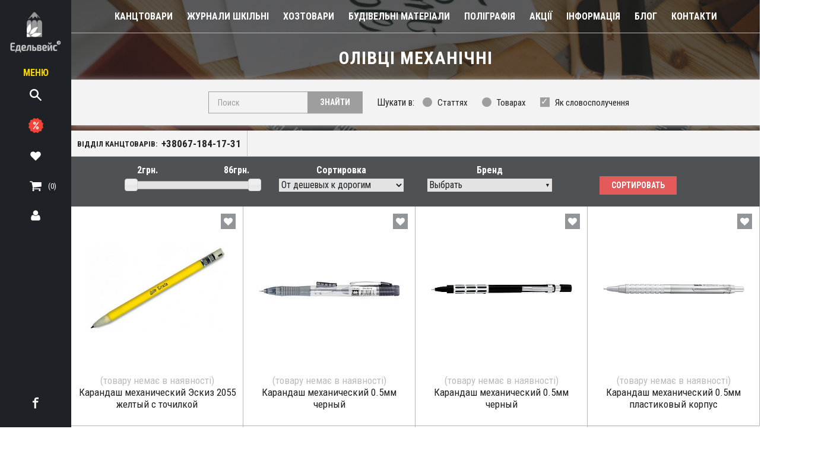

--- FILE ---
content_type: text/html; charset=utf-8
request_url: http://www.edelvin.com.ua/supplies/mechanical-pencils/
body_size: 9101
content:

<!doctype html>
<html lang="ru">
<head>
	
    <title>Олівці механічні</title>
    <meta charset="utf-8">
    <meta http-equiv="X-UA-Compatible" content="IE=edge">
    <meta name="keywords" content="Олівці механічні, купити олівці механічні в Вінниці"/>
    <meta name="description" content="Механічний олівець - найкраща альтернатива грифельному аналогу. Купивши механічні олівці у Вінниці, Ви отримаєте вироби, м'яко ковзаючі по паперу"/>

    <meta name="viewport" content="width=device-width, initial-scale=1">
    <meta http-equiv="content-type" content="width=device-width, initial-scale=1" />
    <meta property="og:site_name" content="Сайт Торгового Дому «Едельвейс і К»"/>
    <meta property="og:type" content="Website" />
    <meta property="og:title" content="Олівці механічні" />
    <meta property="og:description" content="Механічний олівець - найкраща альтернатива грифельному аналогу. Купивши механічні олівці у Вінниці, Ви отримаєте вироби, м'яко ковзаючі по паперу" />
    <meta property="og:url" content="https://www.edelvin.com.ua/supplies/mechanical-pencils/" />
    <meta property="og:image" content="level_1_bg_21P67Hnr6J.jpg" />
	<meta property="product:plural_title" content="Олівці механічні" />
    	<link rel="stylesheet" href="/views/edelvin/css/main.css?new11">
    <link href='https://fonts.googleapis.com/css?family=Roboto+Condensed:400,300,700&subset=latin,cyrillic' rel='stylesheet' type='text/css'>
<link rel="apple-touch-icon" sizes="57x57" href="/favicon/apple-icon-57x57.png">
<link rel="apple-touch-icon" sizes="60x60" href="/favicon/apple-icon-60x60.png">
<link rel="apple-touch-icon" sizes="72x72" href="/favicon/apple-icon-72x72.png">
<link rel="apple-touch-icon" sizes="76x76" href="/favicon/apple-icon-76x76.png">
<link rel="apple-touch-icon" sizes="114x114" href="/favicon/apple-icon-114x114.png">
<link rel="apple-touch-icon" sizes="120x120" href="/favicon/apple-icon-120x120.png">
<link rel="apple-touch-icon" sizes="144x144" href="/favicon/apple-icon-144x144.png">
<link rel="apple-touch-icon" sizes="152x152" href="/favicon/apple-icon-152x152.png">
<link rel="apple-touch-icon" sizes="180x180" href="/favicon/apple-icon-180x180.png">
<link rel="icon" type="image/png" sizes="192x192"  href="/favicon/android-icon-192x192.png">
<link rel="icon" type="image/png" sizes="32x32" href="/favicon/favicon-32x32.png">
<link rel="icon" type="image/png" sizes="96x96" href="/favicon/favicon-96x96.png">
<link rel="icon" type="image/png" sizes="16x16" href="/favicon/favicon-16x16.png">

<meta name="msapplication-TileColor" content="#ffffff">
<meta name="msapplication-TileImage" content="/favicon/ms-icon-144x144.png">
<meta name="theme-color" content="#ffffff">    
    <script src="//ajax.googleapis.com/ajax/libs/jquery/1.11.2/jquery.min.js"></script>

    <script src="/views/edelvin/js/jquery.maskedinput.js"></script>

    <script>window.jQuery || document.write('<script src="/views/edelvin/js/jquery-1.11.2.min.js"><\/script>')</script>
    <script src="/views/edelvin/js/main.js?v1634224761"></script>

  <script src="/views/edelvin/js/enhance.js"></script>
 <!--[if lt IE 9]>
    <script src="/js/html5shiv.min.js"></script>
    <script src="/js/jquery.placeholder.min.js"></script>
    <script>$(document).ready(function(){$('input, textarea').placeholder()})</script>
    <![endif]-->

    <!--[if IE 8]>
    <style>
        .overlay {display: none;}
        .header {display: none;}
    </style>
    <div class="browserupgrade">
    <p><img src="/img/logo.png">Сайт торгового Дома «Эдельвейс и К» использует современные технологии, которые Ваш браузер не поддерживает. <br>Пожалуйста, обновите его до актуальной версии либо воспользуйтесь другим браузером</p></div>
    <![endif]-->

<script>
  (function(i,s,o,g,r,a,m){i['GoogleAnalyticsObject']=r;i[r]=i[r]||function(){
  (i[r].q=i[r].q||[]).push(arguments)},i[r].l=1*new Date();a=s.createElement(o),
  m=s.getElementsByTagName(o)[0];a.async=1;a.src=g;m.parentNode.insertBefore(a,m)
  })(window,document,'script','//www.google-analytics.com/analytics.js','ga');

  ga('create', 'UA-66325115-1', 'auto');
  ga('require', 'linkid');
  ga('send', 'pageview');

</script>
<script src="//code.jivosite.com/widget/H0tN4dbSFn" async></script>    <link rel="stylesheet" href="//code.jquery.com/ui/1.11.4/themes/smoothness/jquery-ui.css">
    <script src="//code.jquery.com/ui/1.11.4/jquery-ui.js"></script>
    <style>
        .search { position: relative; top: 215px;}
    </style>

</head>
<body>
<header>
    <a href="/" class="logo || tooltip" data-tooltip='Перейти на головну сторінку'><img src="/views/edelvin/img/logo.png" alt="Торговый Дом «Эдельвейс и К" title="Торговый Дом «Эдельвейс и К»"></a>
    <nav class='header_nav'>
        <ul>
            <li class="tooltip" data-tooltip='Натисніть щоб відкрити меню'><span class="hamburger_trigger" style="font-weight: 700; color: #f6d202;">МЕНЮ</span>
            </li>
            <li class="tooltip" data-tooltip='Пошук'>
                <a href="/smart_search/" class="search_trigger">
                    <svg class="icon_search"><use xlink:href="/views/edelvin/img/svgdefs.svg#icon_search"></use></svg>
                </a>
            </li>

            <li class="tooltip" data-tooltip='Акції'>
                <a href="/sales/">
                    <img src="/views/edelvin/img/percentage.png" alt="">
                </a>
            </li>
            <li class="tooltip favorite_menu" data-tooltip='Список бажань'>
                <a href="/favorite/"><svg class="icon_heart">
                    <use xlink:href="/views/edelvin/img/svgdefs.svg#icon_heart"></use></svg>
                </a>
                <div class="favor_tooltip"></div>
            </li>
            <!--11--><li class="tooltip cart_menu" data-tooltip='У кошику 0 тов.'><a href="/cart/"><svg class="icon_cart"><use xlink:href="/views/edelvin/img/svgdefs.svg#icon_cart"></use></svg><p class='fav_cart_count'>(0)</p></a>
                <div class="cart_tooltip"></div>
            </li>
                        <li class="tooltip" data-tooltip='Увійти'><a href='/login/' class="login_trigger"><svg class="icon_user"><use xlink:href="/views/edelvin/img/svgdefs.svg#icon_user"></use></svg></a>
            </li>
                    </ul>
    </nav>
    <ul class="social">
        <li><a href="https://www.facebook.com/edelvincomua" target="_blank"><svg class="icon_facebook"><use xlink:href="/views/edelvin/img/svgdefs.svg#icon_facebook"></use></svg></a></li>
    </ul>

</header>
<nav class="subnav hamburger">
    <ul>


        <li><a class='submenu  active_nav' href="">Канцтовари</a>
            <ul  style="display: block">
                                <li><a class='submenu ' href="">Архівування та діловодство</a>
                    <ul >
                                                                            <li><a href="/supplies/school-journals/?page=1" >Журнали шкільні</a></li>
                                                    <li><a href="/supplies/notary/?page=1" >Книги та реєстри для нотаріуса</a></li>
                                                    <li><a href="/supplies/baskets-file-cabinets/?page=1" >Кошики для паперів та настільні картотеки</a></li>
                                                    <li><a href="/supplies/papki/?page=1" >Папки, сегрегатори, папки-планшети, папки-куточки</a></li>
                                                    <li><a href="/supplies/files/?page=1" >Файли А4, А5, А3</a></li>
                                                    <li><a href="/supplies/skoroshivateli-plastikovie/?page=1" >Швидкозшивачі пластикові</a></li>
                                                    <li><a href="/supplies/stamp-products/?page=1" >Штемпельна продукція</a></li>
                                            </ul>
               </li>
		                <li><a class='submenu ' href="">Офісне приладдя</a>
                    <ul >
                                                                            <li><a href="/supplies/office-suplies/?page=1" >Інші товари для офісу</a></li>
                                                    <li><a href="/supplies/binders-badges/?page=1" >Біндери (затискачі для паперів) і бейджики</a></li>
                                                    <li><a href="/supplies/boxes-for-staples/?page=1" >Бокси для скріпок</a></li>
                                                    <li><a href="/supplies/business-card/?page=1" >Візитниці</a></li>
                                                    <li><a href="/supplies/bankovskie-materialy/?page=1" >Витратні матеріали для банків</a></li>
                                                    <li><a href="/supplies/erasers/?page=1" >Гумки</a></li>
                                                    <li><a href="/supplies/punches/?page=1" >Діркопробивачі</a></li>
                                                    <li><a href="/supplies/calculators/?page=1" >Калькулятори</a></li>
                                                    <li><a href="/supplies/scissors-knives/?page=1" >Канцелярські ножі, ножиці</a></li>
                                                    <li><a href="/supplies/carbon-paper/?page=1" >Копіювальний папір (копірка)</a></li>
                                                    <li><a href="/supplies/corrector/?page=1" >Коректори канцелярські</a></li>
                                                    <li><a href="/supplies/paper-trays/?page=1" >Лотки для паперів</a></li>
                                                    <li><a href="/supplies/instrument-table/?page=1" >Набори настільні</a></li>
                                                    <li><a href="/supplies/skoby-dlya-staplers/?page=1" >Скоби для степлерів канцелярських</a></li>
                                                    <li><a href="/supplies/scotch/?page=1" >Скотч пакувальний і канцелярський</a></li>
                                                    <li><a href="/supplies/pins-and-clips/?page=1" >Скріпки канцелярські, кнопки канцелярські</a></li>
                                                    <li><a href="/supplies/staplers/?page=1" >Степлери канцелярські</a></li>
                                                    <li><a href="/supplies/sharpeners/?page=1" >Точила для олівців</a></li>
                                                    <li><a href="/supplies/glue/?page=1" >Універсальний і канцелярський клей</a></li>
                                                    <li><a href="/supplies/prezentcionnoe-oborudovanie/?page=1" >Устаткування для презентацій</a></li>
                                            </ul>
               </li>
		                <li><a class='submenu ' href="">Паперова продукція</a>
                    <ul >
                                                                            <li><a href="/supplies/blanky-buhgalerskie/?page=1" >Бланки бухгалтерські</a></li>
                                                    <li><a href="/supplies/blanky-copy/?page=1" >Бланки самокопіювальні</a></li>
                                                    <li><a href="/supplies/blanky-strogo/?page=1" >Бланки суворої звітності</a></li>
                                                    <li><a href="/supplies/notebooks-a5-a6-a7/?page=1" >Блокноти А5, А6, А7, В5, В6</a></li>
                                                    <li><a href="/supplies/converty/?page=1" >Конверти паперові</a></li>
                                                    <li><a href="/supplies/paper-color/?page=1" >Офісний кольоровий папір А4 і А3</a></li>
                                                    <li><a href="/supplies/papir-dlya-notatok/?page=1" >Папір для нотаток</a></li>
                                                    <li><a href="/supplies/fax-paper/?page=1" >Папір для факс-і касових апаратів, термоетикетка</a></li>
                                                    <li><a href="/supplies/photopaper/?page=1" >Папір для фотографій (фотопапір)</a></li>
                                                    <li><a href="/supplies/scratch-paper/?page=1" >Папір з клейовим шаром для нотаток</a></li>
                                                    <li><a href="/supplies/paper-for-xerox/?page=1" >Папір ксероксний</a></li>
                                                    <li><a href="/supplies/glue-paper/?page=1" >Папір самоклеючий</a></li>
                                                    <li><a href="/supplies/cenniki/?page=1" >Цінники</a></li>
                                                    <li><a href="/supplies/notebooks-2018/?page=1" >Щоденники на 2018 рік</a></li>
                                            </ul>
               </li>
		                <li><a class='submenu  active_nav' href="">Письмове приладдя</a>
                    <ul  style="display: block">
                                                                            <li><a href="/supplies/refills-for-mechanical-pencils/?page=1" >Грифелі для механічних олівців</a></li>
                                                    <li><a href="/supplies/handles-capillary/?page=1" >Лінери (ручки капілярні)</a></li>
                                                    <li><a href="/supplies/cd-markers/?page=1" >Маркери для дисків CD і DVD</a></li>
                                                    <li><a href="/supplies/markers-desk/?page=1" >Маркери для дошок і фліпчартів</a></li>
                                                    <li><a href="/supplies/permanent-text/?page=1" >Маркери для тексту (Текстові маркери)</a></li>
                                                    <li><a href="/supplies/permanent-markers/?page=1" >Маркери перманентні</a></li>
                                                    <li><a href="/supplies/mechanical-pencils/?page=1" style="color: #e45959">Олівці механічні</a></li>
                                                    <li><a href="/supplies/pencils-color/?page=1" >Олівці різнокольорові</a></li>
                                                    <li><a href="/supplies/pen-holders/?page=1" >Перові ручки Parker</a></li>
                                                    <li><a href="/supplies/pencils/?page=1" >Прості олівці</a></li>
                                                    <li><a href="/supplies/gel-pens/?page=1" >Ручки гелеві</a></li>
                                                    <li><a href="/supplies/ball-point-pens/?page=1" >Ручки кулькові</a></li>
                                                    <li><a href="/supplies/rollers-pens/?page=1" >Ручки-ролери</a></li>
                                                    <li><a href="/supplies/rods-pens/?page=1" >Стрижні для ручок</a></li>
                                            </ul>
               </li>
		                <li><a class='submenu ' href="">Шкільне приладдя</a>
                    <ul >
                                                                            <li><a href="/supplies/didaktika/?page=1" >Дидактичні матеріали НУШ</a></li>
                                                    <li><a href="/supplies/colored-chalk-and-white/?page=1" >Крейда біла і кольорова</a></li>
                                            </ul>
               </li>
		             </ul>
        </li>
        <li><a href="/supplies/school-journals/">Журнали шкільні</a>
        <li><a class='' href="/household_goods/">Хозтовари</a>
        </li>
        
        <li><a class='submenu ' href="">Будівельні Матеріали</a>
            <ul >
                                                                                                                                                                                                                                                                            <li><a    href="/office_equipment/building-equipment/?page=1">Будівельні Матеріали</a></li>
                                                                                                                                                <li><a    href="/office_equipment/generators/?page=1">Генератори струму, портативні генератори</a></li>
                                                            <li><a    href="/office_equipment/clocks/?page=1">Годинники настільні й настінні</a></li>
                                                                                                                                                                                                                                                                                                                                                                                                                                                                                                                                                                                                                                                                        <li><a    href="/office_equipment/shreders/?page=1">Зніщувачі паперу (шредери для паперу)</a></li>
                                                                                                                                                                            <li><a    href="/office_equipment/hardware-and-peripherals/?page=1">Комплектуючі і периферія</a></li>
                                                                                                                                                                                                                                                                                            <li><a    href="/office_equipment/laminator-binder/?page=1">Ламінатори A4, А3 і брошурувальники (біндери)</a></li>
                                                                                                                                                                                                                                                                                                                                                                                                                                                                                                                                                                                                                                                                                                                                                                                                                                                                            <li><a    href="/office_equipment/counter-money-detect/?page=1">Рахункові машинки для грошей і детектори банкнот</a></li>
                                                            <li><a    href="/office_equipment/monitors-repair/?page=1">Ремонт моніторів</a></li>
                                                                                                                                                                                                                                                                                                                                                                                                                                                                                                                                                                                                                                                                                                                                                                                                </ul>
        </li>
        <li><a class='submenu '  href="">Поліграфія</a>
          <ul >

                                                                        <li><a   href="/polygraphics/cards-sale">Акція на друк Візиток</a></li>
                                                                                                                                                                                                                                                                                                                                                                                                                                                                                                                                                                                    <li><a   href="/polygraphics/booklets">Друк буклетів</a></li>
                                                            <li><a   href="/polygraphics/business-card-firm">Друк візиток в фірмовому стилі</a></li>
                                                            <li><a   href="/polygraphics/business-card">Друк візиток корпоративним клієнтам</a></li>
                                                            <li><a   href="/polygraphics/diploma">Друк дипломів</a></li>
                                                            <li><a   href="/polygraphics/pocket-calendar">Друк кишенькових календариків</a></li>
                                                            <li><a   href="/polygraphics/pechat-knig">Друк книг</a></li>
                                                            <li><a   href="/polygraphics/card">Друк листівок</a></li>
                                                            <li><a   href="/polygraphics/flyers">Друк листівок</a></li>
                                                            <li><a   href="/polygraphics/menus">Друк меню</a></li>
                                                            <li><a   href="/polygraphics/sticker">Друк наклейок</a></li>
                                                            <li><a   href="/polygraphics/posters">Друк плакатів</a></li>
                                                            <li><a   href="/polygraphics/letterhead">Друк фірмових бланків</a></li>
                                                            <li><a   href="/polygraphics/flyer">Друк флаєрів</a></li>
                                                                                                                                                                                                                                                                                                                                                                                                                                                                                                                                                                                                                                                                                                                                                                                                                                                                            <li><a   href="notarialni-knygy">Нотаріальні книги</a></li>
                                                                                                                                                                                                                                                                                                                                                                                                                                                                                                                                                                                    <li><a   href="/polygraphics/pereplet-diplomov">Роздруківка і палітурка дипломів</a></li>
                                                            <li><a   href="/polygraphics/logos">Розробка логотипів</a></li>
                                                                                                                                                                                                                                                                                                                                                                                                                                                                                                                                                                                                                                                                        <li><a   href="supplies-school-journals">Школьные журналы</a></li>
                                                                                              </ul>
        </li>

        <li><a href="/faq/">Інформація</a></li>
        <li><a href="/blog/?page=1">Блог</a></li>
        <li><a href="/contacts/">Контакти</a></li>


    </ul>
</nav>

<form action="/search/" class="search ">
    <div class="search_place">
<!--        <input type="hidden" name="view" value="search">-->
        <input type="text" id='search_input' class="gl_input"  placeholder='Поиск' name="search"  pattern=".{3,}" required title="Мінімум 3 символи">
        <button class="gl_button">Знайти</button>
    </div>
    <div class="radio">
        <p>Шукати в:</p>

        <input id="radio_posts" type="radio"  name="in"  value="articles">
        <label for="radio_posts">Статтях</label>
        <input id="radio_items" type="radio"   name="in" value="products">
        <label for="radio_items">Товарах</label>
        <input type="hidden" name="page" value="1">
    </div>
    <div class="checkbox" style="display: inline-block">
        <input id="slovosochetanie" checked type="checkbox" name="collocation" value="collocation">
        <label for="slovosochetanie">Як словосполучення</label>
    </div>
</form>
<div id="preloader"></div>
<div class="login_tooltip"><svg class="icon_user_check"><use xlink:href='/views/edelvin/img/svgdefs2.svg#icon_user_check'></use></svg><p>Ласкаво просимо<span></span>!</p></div>

    
<div class="overlay  bg_gray">
	    <a href="https://www.e-didaktika.com.ua/" id="didaktika" target="_blank">Дидактичні матеріали для розвитку дітей</a>

    <section class='text_color_white || section_preview'>
        <!-- Класс Затемнения -->
        <div class="preview_bg" style="background-image: url(/views/edelvin/img/cat_1.jpg)"></div>
		<nav class='preview_nav'>
       <a href="/kanctovary/">Канцтовари</a>
       <a href="/supplies/school-journals/">Журнали шкільні</a>
       <a href="/household_goods/">Хозтовари</a>
       <a href="/office_equipment/">Будівельні Матеріали</a>
       <a href="/polygraphy/">Поліграфія</a>
       <a href="/sales/">Акції</a>
       <a href="/faq/">Інформація</a>
       <a href="/blog/?page=1">Блог</a>
       <a href="/contacts/">Контакти</a>
</nav>        <!---виведення preview_content на сторінках-->
		
		
            <div id="title_page" class="preview_content">
                <div class="preview_tcell">
                    <h1>Олівці механічні</h1>
                    <p><p>
	Механічний олівець - найкраща альтернатива грифельному аналогу. Купивши механічні олівці у Вінниці, Ви отримаєте вироби, м&#39;яко ковзаючі по паперу</p></p>
                </div>
            </div>
		    </section>


    <!---виведення preview_content на сторінках-->


    <section>

        <div class="serve_and_tel">
			                <a href="tel:+38067-184-17-31" class="category_telephone">Відділ канцтоварів: <span>+38067-184-17-31</span></a>
                    </div>

<!--виведення товарів/підкатигорій-->
<!---якщо обрана підкатигорія-->


<!---якщо обрана підкатигорія-->
<!---///////////\\\\\\\\\\\\-->
<!---(ПРОДУКТИ)якщо катигорія у якої немає підкатигорії(ПРОДУКТИ)-->

<form class="items_filter || clearfix" action="">
    <span class="gl_button || filter_trigger">Фильтр<svg class="icon_angle_down"><use xlink:href="/views/edelvin/img/svgdefs.svg#icon_angle_down"></use></svg></span>
    <div class="filter_wrapper || clearfix">
     <div class="single_filter">
                        <input type="text" id="amount1" name="min" readonly style="background-color: transparent; border:0; color:#fff; font-weight:bold; text-align: left;">
                        <input type="text" id="amount2" name="max" readonly style="background-color: transparent; border:0; color:#fff; font-weight:bold; text-align: right;">
                        <div id="slider-range"></div>
                            </div>
                    <div class="single_filter">
                            <p>Сортировка</p>
                            <div class="select">
                            
                                    <select name="service_type" id="sort">
                                            <option  value="price">От дешевых к дорогим</option>
                                            <option  value="price DESC">От дорогих к дешевым</option>
                                            <option  value="name">От А до Я</option>
                                            <option  value="name DESC">От Я до А</option>
                                   </select>
                                    </div>
                                   </div>
                    <div class="single_filter">
                                <p>Бренд</p>
                                <div class="select_check">
                                    <div class="select_head_check">Выбрать</div>
                                    <div class="checkbox">
                                                                                
                                                                                
                                                                                
                                                                            </div>
                            </div>
                    </div>
                    <div class="single_filter">
     <br>
     
      <button class="gl_button" id="sort_bt" tcount="3">Сортировать</button>
     </div>
            </div>

    </form><a href='/shop_item/karandash_mehanicheskiy_eskiz_2055_zheltyy_s_tochilkoy' class="shop_item">
	        <!-- <div class='shop_item_skidka' style="margin-left: 4rem;">-40%</div> -->
			    <div id="1921" class="shop_item_img" style="background-image: url(/image.php?width=330&height=330&cropratio=1:1&image=/pictures/product/235678.jpg)">
    </div>
    <div class="shop_link_text">
        <div class="shop_item_tc 3333333333333">
										
                <p class="price"  style="display: none;" >
					2.10                    <span> грн.</span>
                </p>
				<p class="gray">(товару немає в наявності)</p>					        <p>Карандаш механический Эскиз 2055 желтый с точилкой</p>
        <small class="text_1"></small>
    </div>
    </div>
    <span title="Добавление в список желаний" class='favor_button' tid="1921"><svg class="icon_heart"><use xlink:href="/views/edelvin/img/svgdefs.svg#icon_heart"></use></svg></span>
	    <ul class="item_special">
        <!--  -->
		
		
				
		    </ul>

</a>
<div style="display: none;">
	39</div>

<a href='/shop_item/Karandash_mehanicheskiy__05mm_chernyy' class="shop_item">
	        <!-- <div class='shop_item_skidka' style="margin-left: 4rem;">-40%</div> -->
			    <div id="4546" class="shop_item_img" style="background-image: url(/image.php?width=330&height=330&cropratio=1:1&image=/pictures/product/248404.jpg)">
    </div>
    <div class="shop_link_text">
        <div class="shop_item_tc 3333333333333">
										
                <p class="price"  style="display: none;" >
					6.80                    <span> грн.</span>
                </p>
				<p class="gray">(товару немає в наявності)</p>					        <p>Карандаш механический  0.5мм черный</p>
        <small class="text_1"></small>
    </div>
    </div>
    <span title="Добавление в список желаний" class='favor_button' tid="4546"><svg class="icon_heart"><use xlink:href="/views/edelvin/img/svgdefs.svg#icon_heart"></use></svg></span>
	    <ul class="item_special">
        <!--  -->
		
		
				
		    </ul>

</a>
<div style="display: none;">
	39</div>

<a href='/shop_item/Karandash_mehanicheskiy__05mm_chernyy' class="shop_item">
	        <!-- <div class='shop_item_skidka' style="margin-left: 4rem;">-40%</div> -->
			    <div id="3733" class="shop_item_img" style="background-image: url(/image.php?width=330&height=330&cropratio=1:1&image=/pictures/product/222699.jpg)">
    </div>
    <div class="shop_link_text">
        <div class="shop_item_tc 3333333333333">
										
                <p class="price"  style="display: none;" >
					16.30                    <span> грн.</span>
                </p>
				<p class="gray">(товару немає в наявності)</p>					        <p>Карандаш механический  0.5мм черный</p>
        <small class="text_1"></small>
    </div>
    </div>
    <span title="Добавление в список желаний" class='favor_button' tid="3733"><svg class="icon_heart"><use xlink:href="/views/edelvin/img/svgdefs.svg#icon_heart"></use></svg></span>
	    <ul class="item_special">
        <!--  -->
		
		
				
		    </ul>

</a>
<div style="display: none;">
	39</div>

<a href='/shop_item/Karandash_mehanicheskiy__05mm_plastikovyy_korpus' class="shop_item">
	        <!-- <div class='shop_item_skidka' style="margin-left: 4rem;">-40%</div> -->
			    <div id="3731" class="shop_item_img" style="background-image: url(/image.php?width=330&height=330&cropratio=1:1&image=/pictures/product/247638.jpg)">
    </div>
    <div class="shop_link_text">
        <div class="shop_item_tc 3333333333333">
										
                <p class="price"  style="display: none;" >
					22.80                    <span> грн.</span>
                </p>
				<p class="gray">(товару немає в наявності)</p>					        <p>Карандаш механический  0.5мм пластиковый корпус</p>
        <small class="text_1"></small>
    </div>
    </div>
    <span title="Добавление в список желаний" class='favor_button' tid="3731"><svg class="icon_heart"><use xlink:href="/views/edelvin/img/svgdefs.svg#icon_heart"></use></svg></span>
	    <ul class="item_special">
        <!--  -->
		
		
				
		    </ul>

</a>
<div style="display: none;">
	39</div>

<a href='/shop_item/Karandash_mehanicheskiy__05mm_metallicheskiy_korpus' class="shop_item">
	        <!-- <div class='shop_item_skidka' style="margin-left: 4rem;">-40%</div> -->
			    <div id="3730" class="shop_item_img" style="background-image: url(/image.php?width=330&height=330&cropratio=1:1&image=/pictures/product/233521.jpg)">
    </div>
    <div class="shop_link_text">
        <div class="shop_item_tc 3333333333333">
										
                <p class="price"  style="display: none;" >
					58.44                    <span> грн.</span>
                </p>
				<p class="gray">(товару немає в наявності)</p>					        <p>Карандаш механический  0.5мм металлический корпус BM.8640</p>
        <small class="text_1"></small>
    </div>
    </div>
    <span title="Добавление в список желаний" class='favor_button' tid="3730"><svg class="icon_heart"><use xlink:href="/views/edelvin/img/svgdefs.svg#icon_heart"></use></svg></span>
	    <ul class="item_special">
        <!--  -->
		
		
				
		    </ul>

</a>
<div style="display: none;">
	39</div>

<a href='/shop_item/Karandash_mehanicheskiy_K-I-N_Mephisto__05_5034' class="shop_item">
	        <!-- <div class='shop_item_skidka' style="margin-left: 4rem;">-40%</div> -->
			    <div id="1919" class="shop_item_img" style="background-image: url(/image.php?width=330&height=330&cropratio=1:1&image=/pictures/product/203127.jpg)">
    </div>
    <div class="shop_link_text">
        <div class="shop_item_tc 3333333333333">
										
                <p class="price"  style="display: none;" >
					85.02                    <span> грн.</span>
                </p>
				<p class="gray">(товару немає в наявності)</p>					        <p>Карандаш механический K-I-N Mephisto  0.5 5034</p>
        <small class="text_1"></small>
    </div>
    </div>
    <span title="Добавление в список желаний" class='favor_button' tid="1919"><svg class="icon_heart"><use xlink:href="/views/edelvin/img/svgdefs.svg#icon_heart"></use></svg></span>
	    <ul class="item_special">
        <!--  -->
		
		
				
		    </ul>

</a>
<div style="display: none;">
	39</div>

<a href='/shop_item/Karandash_mehanicheskiy_K-I-N_Mephisto__07_5054' class="shop_item">
	        <!-- <div class='shop_item_skidka' style="margin-left: 4rem;">-40%</div> -->
			    <div id="3734" class="shop_item_img" style="background-image: url(/image.php?width=330&height=330&cropratio=1:1&image=/pictures/product/203128.jpg)">
    </div>
    <div class="shop_link_text">
        <div class="shop_item_tc 3333333333333">
										
                <p class="price"  style="display: none;" >
					85.02                    <span> грн.</span>
                </p>
				<p class="gray">(товару немає в наявності)</p>					        <p>Карандаш механический K-I-N Mephisto  0.7 5054</p>
        <small class="text_1"></small>
    </div>
    </div>
    <span title="Добавление в список желаний" class='favor_button' tid="3734"><svg class="icon_heart"><use xlink:href="/views/edelvin/img/svgdefs.svg#icon_heart"></use></svg></span>
	    <ul class="item_special">
        <!--  -->
		
		
				
		    </ul>

</a>
<div style="display: none;">
	39</div>

<!---якщо катигорія у якої немає підкатигорії-->




<!---сторінкова пагінація-->
<div class="pagination">
		
</div>
<!---сторінкова пагінація-->


<!--////////////////////////SEO ARTICLE///////////////////////////////-->
</section>
<div class='wrapper' style='padding-top: 0;'>
    <style>
        .cards_wrapper a {
            color: #e45959;
        }
        .cards_wrapper a:hover {
            text-decoration: underline;
        }
    </style>
    <div class='cards_wrapper' style='padding: 4rem 5rem; box-shadow: 0px 2px 8px rgba(0,0,0,0.1)'>
        <div class="clearfix"><h2 align="center">
	Пропонуємо купити механічні олівці</h2>
<p>
	<em>Перший <strong>механічний олівець</strong> винайшов американець Алонсо Таунсенд Крос ще в далекому 1869 році. Інструмент являв собою залізну трубку, з якої при необхідності висувався стрижень, що пише. Без сумніву, такий корисний винахід і вплинув на розвиток досить великої групи канцелярського приладдя - <strong>механічних олівців</strong>.</em></p>
<p>
	Додаткова зручність <strong>механічного олівця</strong> досягається застосуванням замінного графітового стержня. Однак важливо вміти відрізняти <strong>автоматичний олівець</strong> від цангового. Так, <strong>автоматичний механічний олівець</strong> з маленьким діаметром грифеля (що не перевищує, як правило, 0.5 мм) прекрасно підходить для проведення тонких ліній. У <strong>цангових олівцях</strong> графітовий стрижень утримує спеціальний затискач - цанга. При цьому грифель в такому олівці може бути тієї ж товщини, що і в простому. Саме тому, на відміну від автоматичних механічних олівців, <strong>цанговий олівець</strong> годиться для малювання ліній різної товщини.</p>
<p>
	Сучасні <strong>механічні олівці</strong> функціонують за рахунок використання тонкого графітового стержня (з досить великим вибором ступеня твердості і діаметра грифеля). Практично будь-який <strong>механічний олівець</strong> забезпечений ластиком, який вмонтований під ковпачок. Аналогічно <strong>простому олівцю</strong> цей інструмент для малювання дає сірий тон, який дуже легко стирається гумкою. Але, на відміну від простого, <strong>автоматичний олівець</strong> забезпечує особливо м&#39;яке ковзання і має підвищену зносостійкість.</p>
<p>
	Головна перевага даного інструменту полягає в тому, що його не потрібно заточувати; грифель поступово висувається зі спеціального тримача, дає тонку лінію, що вельми зручно для точного опрацювання дрібних деталей і легких начерків. Однак перш ніж <strong>купити механічний олівець</strong>, необхідно зрозуміти алгоритми його роботи! Так, наприклад, цю письмову приналежність слід застосовувати вміло і акуратно, попередньо освоївши навички креслення звичайними олівцями.</p></div>
    </div>
</div>
<!--////////////////////////SEO ARTICLE///////////////////////////////-->
</div>
<div class="error">
    <svg class="icon_warning"><use xlink:href="/views/edelvin/img/svgdefs.svg#icon_warning"></use></svg>
    <svg class="icon_close"><use xlink:href="/views/edelvin/img/svgdefs.svg#icon_close"></use></svg>
    <span class="h2">Ошибка!</span>
    <p>Введенные Вами данные не правильные!</p>
</div>
<div class="error_bg"></div>
<script>
    $(function() {
        $( "#slider-range" ).slider({
            range: true,
            min: 2,
            max: 86,
			            values: [ 2, 86 ],
			            slide: function( event, ui ) {
                $( "#amount1" ).val(ui.values[0] + "грн.");
                $( "#amount2" ).val(ui.values[1] + "грн.");
            }
        });
        $("#amount1").val($("#slider-range").slider("values", 0) + "грн.");
        $("#amount2").val($("#slider-range").slider("values", 1) + "грн.");
    });
</script>
</body>
</html>

    


--- FILE ---
content_type: text/css
request_url: http://www.edelvin.com.ua/views/edelvin/css/main.css?new11
body_size: 15995
content:
@charset "UTF-8";
/*! normalize.css v3.0.2 | MIT License | git.io/normalize */
html { font-family: sans-serif; -ms-text-size-adjust: 100%; -webkit-text-size-adjust: 100%; }

body { margin: 0; }

article, aside, details, figcaption, figure, footer, header, hgroup, main, menu, nav, section, summary { display: block; }

audio, canvas, progress, video { display: inline-block; vertical-align: baseline; }

audio:not([controls]) { display: none; height: 0; }

[hidden], template { display: none; }

a { background-color: transparent; }

a:active, a:hover { outline: 0; }

abbr[title] { border-bottom: 1px dotted; }

b, strong { font-weight: bold; }

dfn { font-style: italic; }

h1 { font-size: 2em; margin: 0.67em 0; }
.h1 { font-weight: bolder;
	font-size: 3.5rem;
	letter-spacing: .1rem;
	margin-bottom: 2rem;
	display: block;
	line-height: 1.3;
	text-transform: uppercase;
	text-align: center;
}
mark { background: #ff0; color: #000; }

small { font-size: 80%; }

sub, sup { font-size: 75%; line-height: 0; position: relative; vertical-align: baseline; }

sup { top: -0.5em; }

sub { bottom: -0.25em; }

img { border: 0; }

svg:not(:root) { overflow: hidden; }

figure { margin: 1em 40px; }

hr { -moz-box-sizing: content-box; -webkit-box-sizing: content-box; box-sizing: content-box; height: 0; }

pre { overflow: auto; }

code, kbd, pre, samp { font-family: monospace, monospace; font-size: 1em; }

button, input, optgroup, select, textarea { color: inherit; font: inherit; margin: 0; }

button { overflow: visible; }

button, select { text-transform: none; }

button, html input[type="button"], input[type="reset"], input[type="submit"] { -webkit-appearance: button; cursor: pointer; }

button[disabled], html input[disabled] { cursor: default; }

button::-moz-focus-inner, input::-moz-focus-inner { border: 0; padding: 0; }

input { line-height: normal; }

input[type="checkbox"], input[type="radio"] { -webkit-box-sizing: border-box; -moz-box-sizing: border-box; box-sizing: border-box; padding: 0; }

input[type="number"]::-webkit-inner-spin-button, input[type="number"]::-webkit-outer-spin-button { height: auto; }

input[type="search"] { -webkit-appearance: textfield; -moz-box-sizing: content-box; -webkit-box-sizing: content-box; box-sizing: content-box; }

input[type="search"]::-webkit-search-cancel-button, input[type="search"]::-webkit-search-decoration { -webkit-appearance: none; }

fieldset { border: 1px solid #c0c0c0; margin: 0 2px; padding: 0.35em 0.625em 0.75em; }

legend { border: 0; padding: 0; }

textarea { overflow: auto; }

optgroup { font-weight: bold; }

table { border-collapse: collapse; border-spacing: 0; }

td, th { padding: 0; }

.clearfix:before, .clearfix:after { content: " "; display: table; }

.clearfix:after { clear: both; }

.clearfix { *zoom: 1; }

audio, canvas, iframe, img, svg, video { vertical-align: middle; }

fieldset { border: 0; margin: 0; padding: 0; }

textarea { resize: vertical; }

.notfilled { outline: 1px solid #E47878 !important; }

.placeholder { color: #9E9E9E; }

.browserupgrade { background: #f3f3f3; color: #6B6B6F; position: fixed; top: 0; left: 0; right: 0; bottom: 0; z-index: 999999; margin: auto; width: 100%; height: 100%; text-align: center; }
.browserupgrade p { max-width: 500px; margin: auto; position: absolute; top: 50%; margin-top: -100px; left: 50%; right: 0; bottom: 0; margin-left: -250px; font-weight: bolder; }
.browserupgrade img { display: block; margin: 0 auto 1rem; }

* { -webkit-box-sizing: border-box; -moz-box-sizing: border-box; box-sizing: border-box; }

ul { padding: 0; margin: 0; }

p { margin-top: 0; }

a { text-decoration: none; color: #212121; }

html { font-size: 62.5%; }
.post_vk {width: 100%; margin: 1rem -2rem;}
@-webkit-keyframes bg-color {
  0% { background-color: #e74c3c; }
  20% { background-color: #f1c40f; }
  40% { background-color: #1abc9c; }
  60% { background-color: #3498db; }
  80% { background-color: #9b59b6; }
  100% { background-color: #e74c3c; }
}

@keyframes bg-color {
  0% { background-color: #e74c3c; }
  20% { background-color: #f1c40f; }
  40% { background-color: #1abc9c; }
  60% { background-color: #3498db; }
  80% { background-color: #9b59b6; }
  100% { background-color: #e74c3c; }
}
@-webkit-keyframes border-color {
  0% { border-color: #e74c3c; }
  20% { border-color: #f1c40f; }
  40% { border-color: #1abc9c; }
  60% { border-color: #3498db; }
  80% { border-color: #9b59b6; }
  100% { border-color: #e74c3c; }
}

@keyframes border-color {
  0% { border-color: #e74c3c; }
  20% { border-color: #f1c40f; }
  40% { border-color: #1abc9c; }
  60% { border-color: #3498db; }
  80% { border-color: #9b59b6; }
  100% { border-color: #e74c3c; }
}
#didaktika {position: fixed;   bottom: 0;
	display: none !important;
  z-index: 100;
  text-align: center;
  background-color: #134b7c;
    animation: bg-color 10s infinite;
  -webkit-animation: bg-color 10s infinite;
  display: block;
  width: 100%;
  color: #fff;
  text-transform: uppercase;
  padding: 3rem 0;
  font-size: 3rem;
  line-height: 3rem;}
#didaktika img {max-width: 100%; height: auto;}
/*#didaktika{display: none;}
.banner_wrapper{display: none;}*/
@-webkit-keyframes color_change_ {
	from { background-color: #e45959; }
	to { background-color: #e49959; }
}
@-moz-keyframes color_change_ {
	from { background-color: #e45959; }
	to { background-color: #e49959; }
}
@-ms-keyframes color_change_ {
	from { background-color: #e45959; }
	to { background-color: #e49959; }
}
@-o-keyframes color_change_ {
	from { background-color: #e45959; }
	to { background-color: #e49959; }
}
@keyframes color_change_ {
	from { background-color: #e45959; }
	to { background-color: #e49959; }
}
span.min_order {
	animation-name: color_change_;
	animation-duration: 1s;
	animation-iteration-count: infinite;
	animation-direction: alternate;
	font-weight:bold;
	padding: 0.3rem 1rem;
	color:#fff;
	font-size: 2rem;
  display: block;
  text-align: center;
}
span.min_order b{font-size: 4rem;}
@media (max-width: 450px) {

.view_works { width: 100% !important; }
	html { font-size: 52.5%; }
	input[type=checkbox]:checked + label:before {
		line-height: 2rem !important;
	}
	label:before {
		top: 1.4px !important;
	}
	input[type=radio]:checked + label:before {
		line-height: 20px !important;
	}
	.short_descr_row .gl_button {padding: 0 1.5rem;}
	.item_short_descr .cart_button { margin-top: -6.5rem !important; }
	.item_short_descr .favor_button { margin-top: -6.5rem !important; }
	.shop_item_tc .text_1 {font-size: 100% !important; } }
	body { overflow-x: hidden; font-size: 1.6em; line-height: 1.6; font-weight: 400; font-family: 'Roboto Condensed', sans-serif; color: #1e2226; }

	h1, h2, h3, h4, h5, h6 { margin-top: 0; margin-bottom: 2rem; font-weight: 300; }

	h1 { font-weight: 700; line-height: 1.3; font-size: 4rem; margin-bottom: 1.5rem; text-transform: uppercase; letter-spacing: 0.1rem; text-align: center; }

	h3 { line-height: 1; margin-bottom: 1em; }

	.h2, h2 { font-weight: 300; margin-bottom: 2rem; font-size: 2.2rem; display: block; line-height: 1; }

	[class^="icon_"], [class*=" icon_"] { display: inline-block; width: 1em; height: 1em; fill: currentColor; }

	.spacer img { width: 100%; height: auto; }

	.overlay { position: absolute; top: 0; right: 0; left: 120px; min-height: 100%; overflow: hidden; /* padding-bottom: 70px; */}

	.bg_gray { background-color: #f3f3f3; }

	.wrapper { max-width: 1000px; margin: 0 auto; padding: 2rem; }
	.wrapper:after { content: ""; display: table; clear: both; }

	.super_wrapper { position: absolute; max-width: 1000px; margin: auto; padding: 0 2rem; right: 0; left: 0; bottom: 0; text-align: center; top: 0; }
	.super_wrapper .preview_wrapper { display: block; }

	.empty_cart_favor { position: absolute; width: 100%; right: 0; left: 0; text-align: center; top: 50%; -webkit-transform: translateY(-50%); -ms-transform: translateY(-50%); transform: translateY(-50%); }

	.item_zoom { position: fixed; width: -webkit-calc(100% - 120px); width: calc(100% - 120px); height: 100%; top: 0; left: 120px; z-index: 9; display: none; }
	.item_zoom img { position: absolute; top: 0; right: 0; left: 0; bottom: 0; margin: auto; }

	hr { border-top: none; border-style: none; border-bottom: 1px solid #c4c4c5; width: 100%; margin: 2rem 0; }

	.select_check { background-color: #fff; position: relative; color: #212121; width: 100%; cursor: pointer; text-align: left; }
	.select_check .checkbox { display: none; position: absolute; z-index: 7; width: 100%; background-color: #fff; padding-top: 5px; border: 1px solid darkgray; border-top: none; }
	.select_check .checkbox label { display: block; margin: 0 3px; cursor: pointer; -webkit-transition: all .1s ease; transition: all .1s ease; }
	.select_check ::-moz-selection { background: #fff; }
	.select_check ::selection { background: #fff; }

	select:focus { outline: none; }

	.select_head_check { position: relative; line-height: 1.4; height: 22px; padding: 0px 3px; margin-top: 2.4px; background-color: #e3e3e3; }
	.select_head_check:after { content: "▼"; position: absolute; top: 5px; right: 3px; font-size: 9.2px; }

	.active_pag { background-color: #1e2226 !important; color: #fff !important; }

	.gl_button { border: 2px solid #1e2226; color: #212121; background-color: transparent; cursor: pointer; -webkit-transition: .2s ease-in-out; transition: .2s ease-in-out; text-transform: uppercase; padding: 0 2rem; font-weight: 900; line-height: 31px; font-size: 1.4rem; display: inline-block; text-align: center; vertical-align: middle; }
	.gl_button:hover { background-color: #1e2226; color: white; }
	.gl_button:focus { outline: none; }

	.gl_input { border: none; background-color: #F3F3F3; color: #212121; -webkit-transition: .3s ease-in-out; transition: .3s ease-in-out; width: 100%; margin-bottom: 2rem; font-size: 1.4rem; padding: 0.9rem 1.5rem;}
	input.gl_input { -webkit-appearance: none; }
	.gl_input:focus { outline: none; }

	.shop_item .active_fc_button { background-color: #e45959 !important; opacity: 1 !important; color: #fff !important; border: none !important; }

	.active_fc_button { background-color: #e45959 !important; opacity: 1 !important; border: 2px solid #e45959 !important; color: #fff !important; }

	.active_sub_nav { -webkit-transform: translateX(0%) !important; -ms-transform: translateX(0%) !important; transform: translateX(0%) !important; }

	.active_nav { background-color: #fff; color: #e45959 !important; margin-bottom: 1px;}

	.active_home_img { opacity: 1 !important; }

	.text_color_white { color: #fff; }
	.text_color_white a { color: #fff; }
	.text_color_white .gl_button { border: 2px solid #fff; color: #fff; }
	.text_color_white .gl_button:hover { background-color: #fff; color: #1e2226; }
	.text_color_white .active_preview_nav { border-bottom: 3px solid #fff !important; }
	.text_color_white .preview_nav a:hover { border-bottom: 3px solid #fff !important; }

	.text_color_black { color: #1e2226; background-color: transparent !important; }
	.text_color_black a { color: #1e2226; }
	.text_color_black .active_preview_nav { border-bottom: 3px solid #1e2226 !important; }
	.text_color_black .preview_nav a:hover { border-bottom: 3px solid #1e2226 !important; }

	.text_color_gray { color: #c4c4c5; }
	.text_color_gray .preview_content { margin: 0 auto; }
	.text_color_gray a { color: #c4c4c5; }
	.text_color_gray .gl_button { border: 2px solid #c4c4c5; color: #c4c4c5; }
	.text_color_gray .gl_button:hover { background-color: #c4c4c5; color: white; }
	.text_color_gray svg { color: #c4c4c5; }

	.section_preview { height: 220px; padding: 0 !important; background-color: #222; text-align: center; position: relative; overflow: hidden; width: 100%; margin: 0 !important; display: table; }
	.section_preview p {margin: 0;}
	.section_preview h1, .section_preview .h1 { margin-top: 4rem;}
	.preview_content { position: relative; z-index: 2; padding: 0 2rem; display: table-cell; vertical-align: middle; }

	.preview_tcell { max-width: 720px; margin: 0 auto; }

	.preview_bg {width: 100%; -webkit-background-size: cover; background-size: cover; background-attachment: fixed; height: 100%; position: absolute; z-index: 1; background-color: #1e2226; opacity: 0.3; }
	#title_page h1 {font-size: 3rem;}
	.price { font-size: 4rem; text-transform: uppercase; color: #e45959; line-height: 1; }
	.price span { font-size: 0.3em; }

	.color_gray { color: #c4c4c5; }

	::-moz-selection { background: #e45959; color: #fff; }

	::selection { background: #e45959; color: #fff; }

	::-webkit-input-placeholder { color: #9E9E9E; -webkit-transition: .3s ease; transition: .3s ease; opacity: 1; }

	::-moz-placeholder { color: #9E9E9E; transition: .3s ease; opacity: 1; }

	:-moz-placeholder { color: #9E9E9E; transition: .3s ease; opacity: 1; }

	:-ms-input-placeholder { color: #9E9E9E; transition: .3s ease; opacity: 1; }

	input:focus::-webkit-input-placeholder { opacity: 0; }

	input:focus::-moz-placeholder:focus { opacity: 0; }

	input:focus:-moz-placeholder:focus { opacity: 0; }

	input:focus:-ms-input-placeholder:focus { opacity: 0; }

	input[type=radio], input[type=checkbox] { display: none; }

	label:before { content: ""; display: inline-block; width: 16px; height: 16px; margin-right: 10px; position: absolute; left: 0; top: 3.4px; text-align: left; background-color: #9E9E9E; }

	.radio label:before { border-radius: 8px; }

	input[type=radio]:checked + label:before { content: "\2022"; color: #f3f3f3; font-size: 30px; text-align: center; line-height: 18px; }

	input[type=checkbox]:checked + label:before { content: "\2713"; font-size: 1.5rem; color: #fff; text-align: center; line-height: 1.5rem; }

	label { display: inline-block; cursor: pointer; position: relative; padding-left: 25px; margin: 0 1.5rem; font-size: 1.5rem; }

	#uLogin img { opacity: 1; -webkit-transition: opacity .3s ease-in-out; transition: opacity .3s ease-in-out; margin: 0 1rem; cursor: pointer; }
	#uLogin img:hover { opacity: 0.8; }

	.form_recovery .gl_input { width: 280px; }

	.error { position: fixed; width: 280px; height: 180px; display: none; z-index: 1000; background-color: #fff; -webkit-box-shadow: 2px 2px 9px #222; box-shadow: 2px 2px 9px #222; top: 0; left: 120px; right: 0; bottom: 0; margin: auto; text-align: center; padding: 2rem; }
	.error .h2 { margin-bottom: 2rem; }
	.error .icon_warning { font-size: 2.3rem; margin-bottom: 2rem; color: #e45959; }
	.error .h2 { color: #e45959; }
	.error .icon_close { position: absolute; top: 1rem; font-size: 2rem; right: 1rem; cursor: pointer; color: #212121; }

	.error_bg { display: none; background-color: rgba(30, 30, 31, 0.7); position: fixed; z-index: 5; bottom: 0; left: 0; width: 100%; height: 100%; }

	@-webkit-keyframes zoomIn { 0% { opacity: 0; -webkit-transform: scale3d(0.3, 0.3, 0.3); transform: scale3d(0.3, 0.3, 0.3); }
	50% { opacity: 1; } }
	@keyframes zoomIn { 0% { opacity: 0; -webkit-transform: scale3d(0.3, 0.3, 0.3); transform: scale3d(0.3, 0.3, 0.3); }
	50% { opacity: 1; } }
	.zoomIn { -webkit-animation-name: zoomIn; animation-name: zoomIn; }

	@-webkit-keyframes zoomOut { 0% { opacity: 1; }
	50% { opacity: 0; -webkit-transform: scale3d(0.3, 0.3, 0.3); transform: scale3d(0.3, 0.3, 0.3); }
	100% { opacity: 0; } }
	.animated { -webkit-animation-duration: 0.3s; animation-duration: 0.3s; -webkit-animation-fill-mode: both; animation-fill-mode: both; }

	.tooltip { position: relative; }
	.tooltip:after { content: ''; position: absolute; left: 107%; top: 8px; width: 0; background-color: #e45959; color: #fff; padding: 0.5rem 0rem; visibility: hidden; z-index: 1; opacity: 0; -webkit-transition: 0.15s -webkit-transform ease-in, 0.15s opacity ease-in, 0s padding, 0s width; transition: 0.15s transform ease-in, 0.15s opacity ease-in, 0s padding, 0s width; }
	.tooltip:before { content: ''; width: 0; height: 0; border-top: 10px solid transparent; border-bottom: 10px solid transparent; border-right: 10px solid #e45959; position: absolute; left: 102%; z-index: 20; top: 16px; visibility: hidden; opacity: 0; -webkit-transition: 0.15s -webkit-transform ease-in, 0.15s opacity ease-in; transition: 0.15s transform ease-in, 0.15s opacity ease-in; }

	.active_tooltip:after { opacity: 1 !important; visibility: visible; white-space: nowrap; padding: 0.5rem 1rem; width: auto; content: attr(data-tooltip); z-index: 1; }

	.active_tooltip:before { opacity: 1 !important; visibility: visible; }

	header { background-color: #1e2226; width: 120px; position: fixed; left: 0; top: 0; height: 100%; z-index: 53; text-align: center; }
	header svg { color: #fff; font-size: 20px; margin: 15px 0; }
	header li img{width: 2.5rem;margin: 1.4rem 0;}
	header ul { width: 100%; }
	header ul a, header ul span { display: block; cursor: pointer; -webkit-transition: .3s ease-in-out; transition: .3s ease-in-out; }
	header ul a:hover, header ul a.taphover.hover, header ul span:hover, header ul span.taphover.hover { background-color: #e45959; }
	header nav { position: absolute; top: 110px; text-align: center; width: 100%; }
	header li { position: relative; float: left; width: 100%; display: block; }

	.logo { margin-top: 20px; display: block; }
	.logo img { width: 72%; }

	.social { position: absolute; text-align: center; bottom: 25px; }
	.social li { display: inline-block !important; list-style: none; width: auto !important; float: none !important; }
	.social a { padding: 5px; }
	.social svg { margin: 0; }

	.subnav::-webkit-scrollbar { width: 7px; height: 7px; }

	.subnav::-webkit-scrollbar-button { width: 0px; height: 0px; }

	.subnav::-webkit-scrollbar-thumb { background: #e45959; border: none; border-radius: 0px; }

	.subnav::-webkit-scrollbar-thumb:hover { background: #eb8585; }

	.subnav::-webkit-scrollbar-thumb:active { background: #fff; }

	.subnav::-webkit-scrollbar-track { background: #272d32; border: 0px none #fff; border-radius: 0px; }

	.subnav::-webkit-scrollbar-track:hover { background: #666666; }

	.subnav::-webkit-scrollbar-track:active { background: #666666; }

	.subnav::-webkit-scrollbar-corner { background: transparent; }

	.subnav { height: 100%; position: fixed; z-index: 51; -webkit-transform: translateX(-100%); -ms-transform: translateX(-100%); transform: translateX(-100%); -webkit-transition: .3s ease-in-out; transition: .3s ease-in-out; text-align: left; margin-left: 120px; background-color: #272d32; padding: 118px 0; width: 280px; overflow-y: auto; }
	.subnav li { list-style: none; }
	.subnav a { display: block; color: #fff; text-transform: uppercase; font-size: 2rem; padding-left: 20px; -webkit-transition: .1s color ease-in-out; transition: .1s color ease-in-out; }
	.subnav a:hover { color: #e45959; }
	.subnav ul ul { display: none; }
	.subnav ul ul a { font-size: 1.2em; text-transform: none; padding-left: 30px; line-height: 1.1; padding-top: 8px; padding-bottom: 8px; border-bottom: 1px solid #343B40;}
	.subnav ul ul ul a { font-size: 1em; text-transform: none; padding-left: 40px; }

	.search_place { width: 260px; position: relative; display: inline-block; height: 3.7rem; }
	.search_place .gl_button { border: 1px solid #9E9E9E; background-color: #9E9E9E; color: #fff; line-height: 3.5rem; height: 100%; font-size: 1.4rem; -webkit-transition: all .3s ease-in-out; transition: all .3s ease-in-out; position: absolute; right: 0; top: 0; }
	.search_place .gl_button:hover { background-color: #fff; color: #9E9E9E; border: 1px solid #9E9E9E; }
	.search_place .gl_input { width: 100%; border: 1px solid #9E9E9E; margin: 0; height: 100%; padding-right: 10rem}

	.search { position: fixed; top: 0; left: 120px; padding: 2rem; -webkit-box-shadow: 2px 1px 11px #B7B6B6; box-shadow: 2px 1px 11px #B7B6B6; background-color: rgb(243, 243, 243) !important; text-align: center; width: 100%; z-index: 50; padding-right: 120px; -webkit-transition: -webkit-transform .3s ease-in-out; transition: transform .3s ease-in-out; -webkit-transform: translateY(-105%); -ms-transform: translateY(-105%); transform: translateY(-105%); }
	.search .radio { margin-left: 2rem; display: inline-block; }
	.search .radio p { display: inline-block; margin: 0; }
	.search label { margin: 0 1rem; }
	.search .checkbox { display: inline-block; }
	.active_search { -webkit-transform: translateY(0); -ms-transform: translateY(0); transform: translateY(0); }

	.login_tooltip { height: 55px; position: fixed; top: 2rem; right: 2rem; z-index: 50; background-color: #fff; line-height: 55px; border: 1px sol; color: #222; padding-right: 2rem; -webkit-transition: -webkit-transform .5s ease-in-out; transition: transform .5s ease-in-out; -webkit-transform: translateX(115%); -ms-transform: translateX(115%); transform: translateX(115%); }
	.login_tooltip p { float: right; margin: 0; font-weight: lighter; }
	.login_tooltip span { color: #e45959; font-weight: 400; }
	.login_tooltip svg { font-size: 2.5rem; margin-right: 2rem; margin-left: 2rem; }
	.login_tooltip img { height: 55px; padding: 3.5px; float: left; }

	.active_login_tooltip { -webkit-transform: translateX(0); -ms-transform: translateX(0); transform: translateX(0); }

	#preloader { position: fixed; left: 120px; top: 0; z-index: 999; width: -webkit-calc(100% - 120px); width: calc(100% - 120px); height: 100%; overflow: visible; background: #f3f3f3 url("../img/loader.gif") no-repeat center center; }

	.fav_cart_count { position: absolute; left: 81px; bottom: 14px; font-size: 13px; color: #fff; margin: 0; }

	.home_single_category { border-right: 1px solid #b6b6b6; width: 25%; height: 100%; float: left; position: relative; overflow: hidden; z-index: 5; }
	.home_single_category:hover h2 { bottom: 60px; opacity: 1; }
	.home_single_category:hover .gl_button { bottom: 30px; opacity: 1; }
	.home_single_category h2 { position: absolute; bottom: 30px; left: 30px; right: 30px; font-weight: 700; font-size: 2rem; opacity: 0.5; text-transform: uppercase; -webkit-transition: .2s ease-in-out; transition: .2s ease-in-out; letter-spacing: 2px; z-index: 5; }
	.home_single_category .gl_button { position: absolute; bottom: -50px; left: 30px; opacity: 0; z-index: 5; }

	.home_section { height: 100%; position: relative; left: 0; z-index: 9; }

	.home_images div { height: 100%; width: 100%; position: absolute; z-index: 4; left: 0; top: 0; -webkit-background-size: cover; background-size: cover; -webkit-transition: .3s ease; transition: .3s ease; opacity: 0; }
	.home_images div:first-child { opacity: 1; }

	.home_gradient { width: 100%; position: absolute; z-index: 5; height: 120px; bottom: 0; right: 0; background-image: url(../img/home_gradient.png); }

	.preview_nav { text-align: center; border-bottom: 1px solid #b6b6b6; padding: 15px 0; position: fixed; width: 100%; left: 60px; z-index: 19; -webkit-transition: .3s all ease-in-out; transition: .3s all ease-in-out; }
	.preview_nav a { text-transform: uppercase; font-weight: 700; padding: 16px 10px; border-bottom: 3px solid transparent; -webkit-transition: .2s border-bottom ease-in-out; transition: .2s border-bottom ease-in-out; }
	.preview_nav a:hover { border-bottom: 3px solid inherit; }

	.active_preview { background-color: #F3F3F3 !important; }

	.shop_item { width: 33.33%; height: 370px; overflow: hidden; border-right: 1px solid #b6b6b6; border-bottom: 1px solid #b6b6b6; float: left; position: relative; -webkit-transition: .1s all ease-in-out; transition: .1s all ease-in-out; font-size: 1.7rem; background-color: #fff; }
	.shop_item p { line-height: 1.2; margin: 0; word-break: break-word;}
	.shop_item .text_1 {color: #e45959;}
	.shop_item .price { font-size: 3.5rem; font-weight: 700;}
	.shop_item .favor_button, .shop_item .cart_button { position: absolute; font-size: 1.7rem; right: 12px; background-color: #272d32; padding: 4px; line-height: 1; color: #fff; z-index: 5; cursor: pointer; -webkit-transition: .1s opacity ease-in-out; transition: .1s opacity ease-in-out; opacity: 0.5; }
	.shop_item .favor_button:hover, .shop_item .cart_button:hover { background-color: #e45959; }
	.shop_item:hover .favor_button { opacity: 0.6; }
	.shop_item:hover .cart_button { opacity: 0.6; }
	.prod_sale{ position: absolute;top: 1rem;left: 0;background: #f6d202;z-index: 10; height: 10rem;line-height: 12rem;width: 25rem;padding: 0 .5rem;text-align: center;text-transform: uppercase;font-size: 2rem;font-weight: 600;transform: rotate(-45deg) translate(-4.7rem,-8rem);}
	.prod_sale.prod_sale_s{height: 7rem;line-height: 10rem;font-size: 1.6rem;transform: rotate(-45deg) translate(-5.7rem,-9.5rem);}

	.category_item .shop_link_text { height: 40%; font-size: 2rem; }
	.category_item .shop_item_img { height: -webkit-calc(60% - 2rem); height: calc(60% - 2rem); }

	.shop_item_img { height: -webkit-calc(70% - 2rem); height: calc(70% - 2rem); width: 100%; background-position: center; -webkit-background-size: contain; background-size: contain; background-repeat: no-repeat; margin-top: 2rem; }

	.shop_link_text { height: 30%; width: 100%; text-align: center; padding: 1rem; display: table; }

	.shop_item_tc { display: table-cell; vertical-align: middle; }

	.favor_button { top: 12px; }

	.cart_button { top: 50px; }

	.add_cart, .buy_now { position: absolute; bottom: 15px; background-color: #272d32; line-height: 30px; padding: 0 1rem; color: #fff; font-size: 2.5rem; z-index: 6; }

	.add_cart { right: 15px; }
	.add_cart span { -webkit-transform: translateX(100%); -ms-transform: translateX(100%); transform: translateX(100%); font-size: 1.5rem; display: none; }

	.icon_cart_title {cursor: default; -webkit-transition: .5s opacity ease-in-out; transition: .5s opacity ease-in-out;width: auto; height: auto; position: absolute; top: 49px; right: 37px; background: #939699; padding: 3px 5px; color: #fff; font-size: 1.3rem; border: 1px solid #fff; opacity: 0;}
	.shop_item:hover .icon_cart_title {opacity: 1;}

	.buy_now { left: 15px; }
	.buy_now span { -webkit-transform: translateX(-100%); -ms-transform: translateX(-100%); transform: translateX(-100%); font-size: 1.5rem; display: none; }

	.item_special { position: absolute; top: 5px; left: 7px; z-index: 5; -webkit-transition: .1s opacity ease-in-out; transition: .1s opacity ease-in-out; }
	.item_special li { list-style: none; margin-bottom: 5px; cursor: pointer; color: #272d32; line-height: 1; padding: 4px; font-size: 2.5rem; }
	.item_special li:hover { color: #3d474f; }

	.pagination { clear: both; text-align: center; padding: 3rem 0;margin-bottom: 5rem; }
	.pagination .gl_button { border: 1px solid #212121; font-size: 1.5rem; margin: 0 .2rem; padding: 0 1.2rem; }

	.single_filter { float: left; padding: 1rem 2rem 2rem; width: 25%; }
	.single_filter input { text-align: center; margin-bottom: 8px; width: 45%; }

	.items_filter { background-color: #4E5255; text-align: center;}
	.items_filter p { color: #fff; font-weight: bold; margin-bottom: 0; }
	.items_filter select { width: 100%; background-color: #e3e3e3; border: none; height: 22px; }
	.items_filter .gl_button { color: #fff; background-color: #e45959; border: none; margin-top: -0.2rem; }
	.items_filter .gl_button:hover { background-color: #fff; border: none; color: #e45959; }

	.filter_wrapper { max-width: 1000px; margin: 0 auto;}

	.filter_trigger { padding: 0 1rem 0 2rem; display: none; margin: 0 0 2rem 0 !important; }
	.filter_trigger svg { font-size: 2rem; margin-left: 2px; -webkit-transition: -webkit-transform .2s ease; transition: transform .2s ease; -webkit-transform: rotate(0); -ms-transform: rotate(0); transform: rotate(0); margin-bottom: 2px; }

	.active_filter_trigger svg { -webkit-transform: rotate(180deg); -ms-transform: rotate(180deg); transform: rotate(180deg); }

	.bread_crums { padding: 3rem 0; }
	.bread_crums a { -webkit-transition: .3s color ease-in-out; transition: .3s color ease-in-out; margin-right: .7rem; display: inline-block; vertical-align: middle; }
	.bread_crums a:hover { color: #e45959; }
	.bread_crums a svg { font-size: 2.4rem; margin-top: -0.3rem; }

	.item_img {cursor: -webkit-zoom-in; cursor: zoom-in; cursor: -moz-zoom-in; cursor: -o-zoom-in; width: 200px;position: relative;overflow: hidden; -webkit-background-size: contain; background-size: contain;  background-repeat: no-repeat; background-position: center;width: 25%; float: right; }

	.item_short_descr { float: right; width: 49%; padding: 0 3rem; text-align: center; }
	.item_short_descr .color_gray { text-align: left !important; }
	.item_short_descr .cart_count { display: inline-block; }
	.item_short_descr .cart_count .gl_input { border: 2px solid #1e2226; }
	.item_short_descr p:not(.price) { font-size: 1.8rem; }
	.item_short_descr p { margin-bottom: 1rem; }
	.item_short_descr h1 { font-size: 1.8rem; font-weight: normal; text-align: left; float: left; width: 58%; word-break:break-word;}
	.item_short_descr .gl_button { margin-left: .5rem; }
	.item_short_descr .cart_button {font-weight: normal; width: 17rem; text-align: center; font-size: 1.9rem; background-color: #e45959; margin-top: -6rem; color: #fff; letter-spacing: 0.3rem;	border-color: #1E2226;}
	.item_short_descr .cart_button:hover {background-color: #e49959;}
	.item_short_descr .cart_button.active_cart_button { background-color: #4CAF50; }
	.item_short_descr .cart_button.active_cart_button:hover { background-color: #e49959 !important; }
	.short_descr_row {margin-bottom: 1rem; padding-bottom: 1rem; border-bottom: 1px solid #ccc; position: relative;}
	.item_short_descr .favor_button {
		margin-top: -6rem;
		color: #E45959;
		height: 35px;
		padding: 0.6rem 2rem;
		font-size: 2rem;
	}
	.item_short_descr .favor_button svg { float: left; }
	.item_short_descr .favor_button:hover {color: #fff;}
	.item_short_descr .price { float: right; width: 100%; text-align: left;
		-webkit-touch-callout: none;
		-webkit-user-select: none;
		-khtml-user-select: none;
		-moz-user-select: none;
		-ms-user-select: none;
		user-select: none;}

		.oplata_dostavka { float: right; width: 26%; max-width: 280px; padding-left: 2rem; border-left: 1px solid #c4c4c5; }
		.oplata_dostavka svg { font-size: 2rem; margin-right: 1.2rem; }
		.oplata_dostavka .h2 { line-height: 1; }

		.buy_one_click { position: relative; margin-top: 2rem; text-align: center; max-width: 320px; margin: auto; }
		.buy_one_click .gl_button { position: absolute; bottom: 0; right: 0; margin: 0; background-color: #fff; height: 100%; }
		.buy_one_click .gl_button:hover { background-color: #1e2226; }
		.buy_one_click .gl_input { height: 100%; }
		.buy_one_click form { position: relative; height: 35px; margin: 1rem 0; }

		.similar_items { text-align: center; }
		.similar_items h2 { margin-bottom: 3rem; }
		.similar_items .shop_item { width: 100%; border: none; }

		.item_descr { border-top: 1px solid #c4c4c5; border-bottom: 1px solid #c4c4c5; padding: 2rem; margin-bottom: 2rem; }
		.item_descr h2 { text-align: center; }

		.owl-carousel .shop_item { font-size: 1.5rem; -webkit-background-size: 56%; background-size: 56%; }
		.owl-carousel .price { font-size: 3rem; }
		.owl-carousel .item_special li { list-style: none; margin-bottom: 3px; cursor: pointer; color: #272d32; line-height: 1; padding: 4px; font-size: 2rem; }

		.share_social { text-align: right; }

		.cart_favor { text-align: center; padding: 5rem 0; display: table; width: 100%; border-right: none !important; background-color: transparent !important; }
		.cart_favor h1 { margin: 0.8rem 0 0; }
		.cart_favor svg { font-size: 3.5rem; }
		.cart_favor .gl_button { margin: 0 0.25rem; }
		.cart_favor .preview_tcell { margin-top: 0 !important; }

		section.cart_favor_full { padding-top: 7rem; padding-bottom: 7rem; position: static; -webkit-transform: none; -ms-transform: none; transform: none; }

		.checkout_button { display: none; }

		.cart_table { text-align: center; width: 100%; background-color: #fff; border: 1px solid #c4c4c5; margin-bottom: 2rem; }
		.cart_table img { width: 100px; height: auto; }
		.cart_table p { text-align: left; margin: 0; word-break: break-word;}
		.cart_table thead { border-bottom: 1px solid #c4c4c5; }
		.cart_table thead td { color: #c4c4c5; text-transform: uppercase; padding: 2rem 3rem; }
		.cart_table thead td:first-child { text-align: left; }
		.cart_table .gl_input { border: 1px solid #1e2226; }
		.cart_table .price { font-size: 2.2rem; color: inherit; }
		.cart_table tbody { border-bottom: 1px solid #c4c4c5; }
		.cart_table tbody td { padding: 2rem; max-width: 200px; }
		.cart_table td.no_pd {position: relative;overflow: hidden;}
		.cart_table svg { font-size: 2rem; cursor: pointer; -webkit-transition: .3s color ease-in-out; transition: .3s color ease-in-out; color: #1e2226; margin-bottom: 4px; }
		.cart_table svg:hover { color: #e45959; }
		.cart_table tfoot td { font-weight: 700; font-size: 2.2rem; text-transform: uppercase; text-align: right; padding: 2rem 3rem; }
		.cart_table .cart_total { text-align: center; }

		.cart_count { text-align: center; }
		.cart_count .gl_input { width: 30px; height: 35px; padding: 0; margin: 0; color: #1e2226; text-align: center; background-color: #fff; border: 1px solid #1e2226; }
		.cart_count .minus, .cart_count .plus {font-size: 1.3rem; display: block; cursor: pointer; line-height: 1; -webkit-transition: color .3s ease; transition: color .3s ease; color: #fff; line-height: 15px; width: 15px !important; height: 15px; margin: 4px auto; background: #404040; border-radius: 2px;}
		.short_descr_row .cart_count .minus, .short_descr_row .cart_count .plus {
			margin: 4px 8px;
		}
		.cart_count .minus:hover, .cart_count .plus:hover { background-color: #e45959; }
		.cart_table .cart_count .minus, .cart_table .cart_count .plus {
			width: calc(100% - 28px);
			width: -webkit-calc(100% - 28px);
		   -webkit-touch-callout: none; -webkit-user-select: none; -moz-user-select: none; -ms-user-select: none; user-select: none;
		}

   .active_cart_row {
    animation-name: animateCartRow;
    animation-fill-mode: both;
    animation-duration: 4s;
   }

   @keyframes animateCartRow{
    0% { background-color: #fff; }
    30% { background-color: rgb(203, 241, 205); }
    80% { background-color: rgb(203, 241, 205); }
    100% { background-color: #fff; }
   }
		.cart_count .count { position: relative }
		.cart_count .count .cart_hide {
			position: absolute;
			width: 34px;
			padding-top: 3px;
		}

		.favor_section { border-bottom: 1px solid #b6b6b6; }

		.form_login, .form_registr, .form_pass { width: 300px; float: left; padding-left: 20px; }
		.form_login p, .form_registr p, .form_pass p { line-height: 1; }

		.form_login hr { margin: 3rem 0; clear: both; }
		.form_login .login_enter { margin-bottom: 3rem; }

		.section_login { width: 320px !important; background-color: #fff !important; padding: 2rem 0; text-align: center; height: 450px; overflow: hidden; -webkit-box-shadow: 3px 3px 11px #B7B6B6; box-shadow: 3px 3px 11px #B7B6B6; }
		.section_login a { margin-bottom: 2rem; -webkit-transition: .3s ease-in-out; transition: .3s ease-in-out; }
		.section_login a:hover { color: #e45959; text-decoration: underline; }
		.section_login p { margin-bottom: 2rem; }
		.section_login .gl_input:last-child { margin: 0; }

		@media (max-height: 451px) { .section_login { position: static; } }
		.forgot_registr { float: left; }
		.forgot_registr a { display: block; margin: 0; text-align: left; line-height: 1.3; }

		.login_enter { float: right; margin-bottom: 2rem; }

		.login_social a { margin: 0 5px; font-size: 14px; -webkit-transition: .3s color ease-in-out; transition: .3s color ease-in-out; }
		.login_social a:hover { color: #e45959 !important; }
		.login_social a svg { font-size: 2rem; }
		.login_social a .icon_facebook { width: 2.5rem; }
		.login_social a .icon_vk { width: 3.5rem; }

		.section_login_wrapper { width: 1200px; -webkit-transition: .3s ease-in-out; transition: .3s ease-in-out; -webkit-transform: translateX(-300px); -ms-transform: translateX(-300px); transform: translateX(-300px); }

		.active_login_left { -webkit-transform: translateX(0); -ms-transform: translateX(0); transform: translateX(0); }

		.active_login_right { -webkit-transform: translateX(-600px); -ms-transform: translateX(-600px); transform: translateX(-600px); }

		.form_registr .gl_input { margin-bottom: 1rem !important; }
		.form_registr .regist_cansel { float: left; margin-bottom: 1rem; }
		.form_registr span { font-size: 1.3rem; margin-bottom: 1rem; display: block; }
		.form_registr label { font-size: 1.3rem; margin-bottom: 1rem; }

		.pass_cansel { display: block; text-align: right; margin-bottom: 9rem !important; }

		.form_pass p { line-height: 1.4; }

		.section_recovery { height: 290px !important; }

		.section_checkout { text-align: center; }
		.section_checkout .oplata_dostavka ul li { list-style: none; }
		.section_checkout .gl_input { max-width: 280px; margin: 2rem auto; display: block; }
		.section_checkout a { -webkit-transition: 0.3s color ease-in-out; transition: 0.3s color ease-in-out; }
		.section_checkout a:hover { color: #e45959; text-decoration: underline; }

		.checkout_login { max-width: 320px !important; padding: 2rem 0; text-align: center; height: 450px; overflow: hidden; margin: 0 auto; }
		.checkout_login .form_login, .checkout_login .form_registr { width: 280px; }
		.checkout_login .form_login { padding: 0; }
		.checkout_login .form_registr { padding-left: 40px; }
		.checkout_login .form_pass { padding-right: 40px; }

		ul.tabs, ul.big_tabs { list-style: none; width: 100%; text-align: center; margin-bottom: 2rem; }

		ul.tabs li { display: inline-block; cursor: pointer; margin: 0 0.3rem; padding: 0px 21px; line-height: 35px; text-transform: uppercase; background-color: #fff; color: #212121; overflow: hidden; position: relative; border: 1px solid #212121; -webkit-transition: 0.3s ease-in-out; transition: 0.3s ease-in-out; }

		ul.big_tabs li { display: inline-block; margin: 0 1rem; padding: 0px 21px; line-height: 35px; text-transform: uppercase; color: #222; overflow: hidden; position: relative; -webkit-transition: .3s ease-in-out; transition: .3s ease-in-out; opacity: 0.4; border-bottom: 2px solid #fff; }

		ul.tabs li.active { background-color: #222; color: #fff; }

		ul.tabs li:hover { background-color: #222; color: #fff; }

		ul.big_tabs li.active { opacity: 1; border-bottom: 2px solid #1e2226; }

		.tab_container { width: 100%; overflow: auto; }

		.tab_content, .big_tab_content { padding: 2rem; display: none; text-align: center; }

		.checkout_requisites { width: 100%%; text-align: center; }
		.checkout_requisites .checkbox { margin-top: 2rem; }
		.checkout_requisites .radio label { text-align: left; }
		.checkout_requisites .gl_button { margin-top: 2rem; }

		.need_help { float: right; width: 25%; padding: 2rem; font-size: 1.3rem; list-style-position: inside; background-color: #F3F3F3; text-align: left; }
		.need_help .h2 { font-size: 1.7rem; line-height: 1.3; }
		.need_help ul { margin-bottom: 2rem; }

		.big_tabs_wrapper { float: left; width: 75%; }

		.courier_trigger { display: none; }

		.beznal_trigger { display: none; }

		.checkout_text { text-align: left; list-style-position: inside; padding: 4rem 0; text-indent: 30px; color: #727272; }
		.checkout_text ul { margin-bottom: 2rem; }

		.tabs_overlay { position: absolute; top: 0; left: 0; width: 100%; height: 100%; z-index: 2; }

		.checkout_prev { margin-right: 1rem; -webkit-transition: all .3s ease-in-out !important; transition: all .3s ease-in-out !important; }
		.checkout_prev:hover { color: #fff !important; text-decoration: none !important; }

		.courier_trigger, .beznal_trigger { display: none; }

		.checkout_submit[disabled] { opacity: 0.6; }
		.checkout_submit[disabled]:hover { color: #1e2226; background-color: #fff; }

		.blog_container { padding-top: 4rem; width: 80%; float: left; }
		.blog_container h2 { padding-top: 1rem; line-height: 1.3; -webkit-transition: 0.3s color ease; transition: 0.3s color ease; font-weight: 400; font-size: 1.9rem; margin-bottom: 0; }
		.blog_container .pagination { padding-top: 5rem; }
		.blog_container .h2 { line-height: 1.4rem; }
		.blog_post_text blockquote { font-weight: bolder; font-size: 80%; font-style: italic; display: inline; margin: 0;}
		.blog_post_text cite { font-style: normal; display: block; }
		.blog_post_text img { margin-bottom: 2rem; }
		.blog_post_text ul { margin-bottom: 2rem; }
		.blog_post_text ul li { list-style-position: inside; }
		.blog_post_text a { -webkit-transition: color .3s ease;
			-o-transition: color .3s ease;
			transition: color .3s ease; }
			.blog_post_text .h2 {
				line-height: 1.4;
				border-bottom: none;
				padding-bottom: 0;
				margin-bottom: 1rem;
			}
			.blog_post_text a:hover { color: #e45959; }

			.blog_aside { float: right; width: 20%; padding-left: 4rem; padding-top: 4rem; }
			.blog_aside .h2 { font-weight: 400; line-height: 1.4;}
			.blog_aside a { display: block; padding: .2rem 0; -webkit-transition: color .3s ease; transition: color .3s ease; }
			.blog_aside a:hover { color: #e45959; }

			.single_post { display: block; float: left; width: 50%; position: relative; margin: 0; height: 200px; }
			.single_post:nth-child(4n+3) .single_descr_wrap { float: left; }
			.single_post:nth-child(4n+4) .single_descr_wrap { float: left; }
			.single_post:hover .blog_img { opacity: 0.8; }
			.single_post:hover h2 { color: #e45959; }

			.single_descr_wrap { width: 50%; float: right; display: table; height: 100%; padding: 0 2rem; }

			.blog_img { float: left; width: 50%; height: 100%; -webkit-background-size: cover; background-size: cover; background-position: center; background-color: #e2e2e2; opacity: 1; -webkit-transition: 0.3s opacity ease; transition: 0.3s opacity ease; }

			.blog_date { text-transform: uppercase; }

			.post_descr { display: table-cell; vertical-align: middle; -webkit-transition: .3s color ease; transition: .3s color ease; color: #1e2226; }

			.blog_post_foot { text-indent: 0; clear: both; margin: 1em 0;}
			.blog_post_foot a {color: #727272; text-decoration: underline; -webkit-transition: color .3s ease; transition: color .3s ease; margin-bottom: 0,5rem; display: inline-block; margin-right: 1rem; }
			.blog_post_foot a:hover { color: #e45959; }

			.blog_post_aside { color: #727272; width: 14%; float: left; }
			.blog_post_aside .share_social { margin-bottom: 1rem; text-align: left; }
			.blog_post_aside .share_social img { margin-bottom: 4px; }
			.blog_post_aside span { display: block; padding-bottom: 1rem; }
			.blog_post_aside a { color: #727272; -webkit-transition: color .3s ease; transition: color .3s ease; }
			.blog_post_aside a:hover { color: #e45959; }

			.blog_post_content { float: left; width: 86%; padding-left: 2rem; text-indent: 2rem; }

			.blog_post_comments .h2 { border-bottom: 1px solid #b6b6b6; padding-bottom: 2rem; }

			.comment_answer { position: absolute; top: 0; right: 0; display: none; cursor: pointer; -webkit-transition: color .2s ease; transition: color .2s ease; }
			.comment_answer:hover { color: #e45959; text-decoration: underline; }

			.single_comment { position: relative; border-bottom: 1px solid #ECECEC; margin-bottom: 2rem; }

			.comment_img { width: 4.8rem; height: 4.8rem; float: left; margin-right: 1.5rem; }

			.comment_name { color: #212121; display: block; }

			.single_comment p { color: #727272; padding-left: 8.2rem; text-indent: 0; }

			.subcomment { padding-left: 2.45rem; }

			.add_comments { padding-top: 4rem; }
			.add_comments .gl_button { float: right; }
			.add_comments textarea { float: left; }

			.add_comments_registr, .add_comments_guest { width: 50%; float: left; }
			.add_comments_registr input, .add_comments_guest input { float: left; }

			.add_comments_registr { padding-right: 4rem; }

			.add_comments_guest { padding-left: 4rem; position: relative; }
			.add_comments_guest:before { content: ''; width: 1px; position: absolute; top: 0; left: 0; background-color: #ccc; height: 92%; }

			.add_comments_captcha { text-align: center; }
			.add_comments_captcha span { display: block; margin-bottom: 2rem; text-indent: 0; }
			.add_comments_captcha .gl_input { float: none; width: 11.5rem; }
			.add_comments_captcha img { height: 35px; width: 11.5rem; }

			.faq_name { display: block; line-height: 35px; border-top: 1px solid #b6b6b6; cursor: pointer; padding: 0 2rem; -webkit-transition: 0.3s all ease-in-out; transition: 0.3s all ease-in-out; position: relative; }
			.faq_name:hover { background-color: #e45959; color: #fff; border-top: 1px solid #e45959; }
			.faq_name svg { position: absolute; top: .8rem; right: 1rem; font-size: 2rem; -webkit-transition: -webkit-transform .2s ease-in-out; transition: transform .2s ease-in-out; -webkit-transform: rotate(0); -ms-transform: rotate(0); transform: rotate(0); }

			.faq_answer { display: none; padding: 0.7rem 2rem; font-weight: lighter; }

			.faq_wrapper { border-bottom: 1px solid #b6b6b6; }

			.faq_name_active { background-color: #e45959; color: #fff; border-top: 1px solid #e45959; }
			.faq_name_active svg { -webkit-transform: rotate(180deg); -ms-transform: rotate(180deg); transform: rotate(180deg); }

			.left_contacts { float: left; width: 50%; padding-right: 4rem; padding-top: 2rem; }
			.left_contacts select { margin-top: 6px; }
			.left_contacts span { display: block; margin-bottom: 2rem; }
			.left_contacts .gl_button { float: right; }
			.left_contacts .h2 { padding-bottom: 2rem; border-bottom: 1px solid #b6b6b6; }

			.right_contacts { float: left; padding-top: 2rem; width: 50%; }
			.right_contacts .h2 { padding-bottom: 2rem; border-bottom: 1px solid #b6b6b6; }
			.right_contacts p { margin-bottom: 0; }

			#contact_map { width: 100%; height: 320px; pointer-events: none; margin-top: 2rem; }

/*
* 	Owl Carousel Owl Demo Theme
*	v1.3.3
*/
.owl-theme .owl-controls { margin-top: 10px; text-align: center; }

/* Styling Next and Prev buttons */
.owl-theme .owl-controls .owl-buttons div { color: #FFF; display: inline-block; zoom: 1; *display: inline; /*IE7 life-saver */ margin: 5px; padding: 3px 10px; font-size: 12px; border-radius: 30px; background: #869791; filter: Alpha(Opacity=50); /*IE7 fix*/ opacity: 0.5; }

/* Clickable class fix problem with hover on touch devices */
/* Use it for non-touch hover action */
.owl-theme .owl-controls.clickable .owl-buttons div:hover { filter: Alpha(Opacity=100); /*IE7 fix*/ opacity: 1; text-decoration: none; }

/* Styling Pagination*/
.owl-theme .owl-controls .owl-page { display: inline-block; zoom: 1; *display: inline; /*IE7 life-saver */ }

.owl-theme .owl-controls .owl-page span { display: block; width: 12px; height: 12px; margin: 5px 7px; filter: Alpha(Opacity=50); /*IE7 fix*/ opacity: 0.5; border-radius: 20px; background: #869791; }

.owl-theme .owl-controls .owl-page.active span, .owl-theme .owl-controls.clickable .owl-page:hover span { filter: Alpha(Opacity=100); /*IE7 fix*/ opacity: 1; }

/* If PaginationNumbers is true */
.owl-theme .owl-controls .owl-page span.owl-numbers { height: auto; width: auto; color: #FFF; padding: 2px 10px; font-size: 12px; border-radius: 30px; }

/* preloading images */
.owl-item.loading { min-height: 150px; background: url(AjaxLoader.gif) no-repeat center center; }

/* 	Core Owl Carousel CSS File 	v1.3.3 */
/* clearfix */
.owl-carousel .owl-wrapper:after { content: "."; display: block; clear: both; visibility: hidden; line-height: 0; height: 0; }

/* display none until init */
.owl-carousel { display: none; position: relative; width: 100%; -ms-touch-action: pan-y; }

.owl-carousel .owl-wrapper { display: none; position: relative; -webkit-transform: translate3d(0px, 0px, 0px); }

.owl-carousel .owl-wrapper-outer { overflow: hidden; position: relative; width: 100%; }

.owl-carousel .owl-wrapper-outer.autoHeight { -webkit-transition: height 500ms ease-in-out; transition: height 500ms ease-in-out; }

.owl-carousel .owl-item { float: left; }

.owl-controls .owl-page, .owl-controls .owl-buttons div { cursor: pointer; }

.owl-controls { -webkit-user-select: none; -khtml-user-select: none; -moz-user-select: none; -ms-user-select: none; user-select: none; -webkit-tap-highlight-color: transparent; }

/* mouse grab icon */
.grabbing { cursor: url(/img/grabbing.png) 8 8, move; }

/* fix */
.owl-carousel .owl-wrapper, .owl-carousel .owl-item { -webkit-backface-visibility: hidden; -moz-backface-visibility: hidden; -ms-backface-visibility: hidden; -webkit-transform: translate3d(0, 0, 0); -moz-transform: translate3d(0, 0, 0); -ms-transform: translate3d(0, 0, 0); }

    .loading_cart { position: relative; }
    .loading_cart::after {
        background: rgba(255,255,255, .8) url(/views/edelvin/img/rolling.gif) center 78px no-repeat;
        -webkit-background-size: 60px;
        background-size: 60px;
        position: absolute;
        width: 100%;
        height: 100%;
        top: 0;
        left: 0;
        content: '';
    }

@media (max-width: 400px) {
.show_on_mobile {display: block !important;}
 .shop_item { height: 190px; !important; }
.shop_item_img { height: calc(50% - 2rem); }
.shop_link_text { height: 50%; }
.shop_item .favor_button, .shop_item .cart_button { font-size: 2.4rem; }
.cart_button { top: 60px; }
.item_special li { font-size: 3.3rem; }
.item_short_descr h1 {	font-size: 2.4rem;	width: 100%;}
.item_short_descr .price {text-align: center; width: 100%;}
.bread_crums {padding: 1rem 0;}
.prod_sale{ font-size: 1.7rem;line-height: 15rem;transform: rotate(-45deg) translate(-4.7rem,-11rem);}
}
@media (max-width: 600px) and (orientation: landscape) {
	.shop_item { height: 190px !important; width: 33.33% !important;}
	.shop_item_img { height: calc(50% - 2rem) !important; }
	.shop_link_text { height: 50% !important; }

}
@media (max-width: 510px) {
	.home_cat_1 { background-image: url(/views/edelvin/img/cat_1_mobile.jpg) !important; }
	.home_cat_2 { background-image: url(/views/edelvin/img/cat_2_mobile.jpg) !important; }
	.home_cat_3 { background-image: url(/views/edelvin/img/cat_3_mobile.jpg) !important; }
	.home_cat_4 { background-image: url(/views/edelvin/img/cat_4_mobile.jpg) !important; }

	.blog_post_text img { width: 100%; min-width: 100%; height: auto; }

	.filter_wrapper { display: none; }
	.filter_wrapper .single_filter:first-child {display: none;}
	.filter_trigger { display: inline-block; }
	.single_filter { float: none; margin: 0 auto; width: 100% !important; }
	.owl-carousel .item_special li { font-size: 3rem; }
	.cart_favor .gl_button { margin: 0 1.05rem 2rem; }
	header li a, header li span { width: 38px !important; }
	.add_comments_registr, .add_comments_guest { width: 100%; padding: 0 !important; }
	.add_comments_guest:before { content: ''; display: none; }
	.single_post .single_descr_wrap { float: none !important; padding: 0; margin-bottom: 2rem; display: block; width: 100%; height: auto; }
	.single_post .single_descr_wrap h2 { text-transform: uppercase; padding: 0; }
	.single_post { width: 100%; height: auto; }
	.single_post .blog_img { height: 200px; width: 100%; float: none; background-position: center top; }
	.single_post .blog_date { display: none; }
	.blog_post_h1 { font-size: 3rem; line-height: 1.3 }
	.blog_post_text blockquote br {
		display: none;
	}
}
@media (max-width: 648px) { .item_img { width: 50%; margin: 0 auto; float: none; }
.cart_hide { display: none; }
.cart_table .cart_count .minus, .cart_table .cart_count .plus { width: 100%; }
.item_short_descr { width: 100% !important; margin-bottom: 2rem; float: none; padding: 0; }
.preview_nav { display: none; }
.section_preview {border:none;}
.preview_content { color: #fff; background-color: #4E5255; }
.preview_tcell { max-width: 100%; margin: 0; padding: 2rem !important;}
.bg_gray .wrapper { padding: 0; }
.hide_on_mobile { display: none; }
.no_pd { padding: 0 !important; }
.add_comments_guest { padding-left: 1rem; }
.add_comments_registr { padding-right: 1rem; }
.section_preview { height: 7rem; color: #222 !important; background-color: #fff !important;}
.section_preview p { display: none; }
.section_preview h1, #title_page h1 { margin: 0 !important; font-size: 2.5rem;}
.preview_bg {display: none !important;}
}
@media (max-width: 800px) { .shop_item { width: 50%; }
.cart_table tbody td { padding: 2rem 1rem; }
.cart_table thead td { padding: 2rem 1rem; }
.need_help { width: 100%; }
.big_tabs_wrapper { width: 100%; }
ul.big_tabs li { padding: 0; margin: 0 5px; }
ul.tabs li { width: 220px; }
.search .radio { margin-top: 1.3em; width: 100%; margin-left: 0; }
.search .checkbox { margin-top: 1.5rem; }
.blog_aside { display: none; }
.blog_container { width: 100%; }
.blog_post_aside { width: 100%; }
.blog_post_aside span { display: inline-block; margin-right: 1em; }
.blog_post_content { width: 100%; padding-left: 0; }
.right_contacts { width: 100%; text-align: center; }
.left_contacts { max-width: 350px; margin: 0 auto 2rem; width: 100%; float: none; padding: 0; }
.left_contacts .h2 { text-align: center; }
.items_filter .single_filter { width: 33.33%; }
.items_filter .single_filter:last-child { width: 100%; }
.items_filter .single_filter:last-child .gl_button { margin-top: -4rem; }
.poli_wrapper, .poli {	width: 100% !important; }
.poli form { max-width: 400px;  margin: 0 auto !important; }

.poli_slide aside { margin: 2rem auto 2rem !important; float: none !important; width: 95% !important; max-width: 380px !important}
.poli_slide_text { width: 100% !important; text-align: center !important; float: none !important;     padding: 2rem 2rem 1rem !important; color: #fff !important; min-width: initial !important}
.hide_on_tablet { display: none !important;}
.poli_slide { padding-top: 0 !important; }
.section_preview .poli_slide_text p {	display: block; font-size: 2.5rem;}
.poli_slide_text h1 { text-align: center !important; }
.section_preview .poli_slide_text h1, .section_preview .poli_slide_text h2 { margin-bottom: 2rem !important; }

}
.poli_slide_text .gl_button {
	margin-top: 1rem;
}
@media (max-width: 900px) and (orientation: landscape) { .home_single_category { border-right: 1px solid #b6b6b6; border-bottom: none; width: 25%%; height: 100%; }
.home_single_category h2 { font-size: 1.5rem; left: 10px; }
.home_single_category .gl_button { font-size: 1.2rem; left: 10px; } }
@media (max-width: 900px) and (orientation: portrait) { .home_single_category { border-right: none; border-bottom: 1px solid #b6b6b6; width: 100%; height: 25%; } }
@media (max-width: 900px) { .left_sorry { display: none; }
.search {position: fixed; top: 0;}
.another_new_cart {
	position: fixed !important;
	margin-left: -17rem !important;
}
.wa_are_sorry { width: auto !important; max-width: 400px; margin: auto; top: 70px; }
.wa_are_sorry .gl_button { margin: 1rem 0 !important; }
.right_sorry { width: 100% !important; max-width: 400px; margin: 0 auto; float: none !important; }
.super_wrapper { top: 70px; }
.preview_nav { display: none; }
.item_zoom { width: 100%; height: -webkit-calc(100% - 70px); height: calc(100% - 70px); top: 70px; left: 0; }
header { height: 70px; width: 100%; line-height: 70px; padding: 0 1.5rem; }
#form_cards { top: 12.4% !important; left: 0 !important; }
header li { display: inline-block; float: right; position: static; width: auto; }
header li a, header li span { width: 60px; }
.logo { float: left; height: 60px; margin: 0; }
.logo img { height: 100%; width: auto; }
.social { display: none; }
.header_nav { position: static; }
.search { padding-right: 2rem; left: 0; }
.active_search { -webkit-transform: translateY(70px); -ms-transform: translateY(70px); transform: translateY(70px); }
.subnav { margin-left: 0; }
.overlay { left: 0; padding-top: 70px; }
.error { left: 0;}
.login_tooltip { top: 70px; right: 0; }
.preview_nav { left: 0; }
.preview_nav a { font-size: 13.5px; padding: 16px 7px; }
.tooltip:after, .tooltip:before { display: none !important; }
.fav_cart_count { left: 0; bottom: -23px; width: 100%; }
#preloader { position: fixed; left: 0; top: 70px; z-index: 999; width: 100%; height: -webkit-calc(100% - 70px); height: calc(100% - 70px); overflow: visible; background: #f3f3f3 url("/views/edelvin/img/loader.gif") no-repeat center center; }
.section_preview h1, .section_preview .h1 {
	margin-top: 0;
}
.poli_slide {	padding-top: 0 !important; }
}
@media (max-width: 1050px) { .oplata_dostavka { display: none; }
.item_short_descr { width: 75%; }
.single_post { width: 100%; margin-bottom: 2rem; }
.single_post:nth-child(4n+3) .single_descr_wrap { float: right; }
.single_post:nth-child(4n+4) .single_descr_wrap { float: right; }
.shop_item .favor_button, .shop_item .cart_button { opacity: 0.3; }
}
@media (min-width: 1200px) and (max-width: 1599px) { .shop_item { width: 25%; } }
@media (min-width: 1600px) { .shop_item { width: 20%; } }

/*Страница статистики*/

.form_stat {
	height: 236px;
	max-width: 320px;
	margin: auto;
	position: absolute;
	top: 50%;
	-webkit-transform: translateY(-50%);
	-ms-transform: translateY(-50%);
	-o-transform: translateY(-50%);
	transform: translateY(-50%);
	left: 0;right: 0;
	padding: 2rem;
	text-align: center;
	background-color: #fff;
	-webkit-box-shadow: 1px 1px 10px #ccc;
	box-shadow: 1px 1px 10px #ccc;
}

.stat_exit {
	position: absolute;
	top: 2rem;
	right: 2rem;
	line-height: 2;
}
.stat_exit:hover {	background-color: #E45959;	color: #fff;	border: 2px solid #E45959; }
.stat_container {
	max-width: 600px;
	margin: 10rem auto 0;
	background-color: #fff;
	padding: 2rem 4rem;
	box-shadow: 2px 2px 5px #999;
}
.stat_container .h2 {	text-align: center; }
.stat_container a {
	display: block;
	margin-bottom: 1rem;
	-webkit-transition: color .3s ease;
	-o-transition: color .3s ease;
	transition: color .3s ease;
	border-bottom: 1px solid #ccc;
	padding: 0.6rem;
}
.stat_container a:hover {	color: #E45959; }
.stat_bg {	background-color: #f3f3f3;	position: absolute; 	top: 0;right: 0;left: 0;bottom: 0; }
.stat_bg .h2 {	text-align: center;	padding: 2rem 0; }
.stat_back_to {
	position: absolute;
	line-height: 35px;
	top: 2rem;
	left: 2rem;
	text-transform: uppercase;
	-webkit-transition: color .3s ease;
	-o-transition: color .3s ease;
	transition: color .3s ease;
}
.stat_back_to2 {
	position: absolute;
	line-height: 35px;
	top: 2rem;
	left: 2rem;
	text-transform: uppercase;
	-webkit-transition: color .3s ease;
	-o-transition: color .3s ease;
	transition: color .3s ease;
}
.stat_back_to a:hover {	color: #E45959;	text-decoration: underline; }
.stat_back_to:hover {	color: #E45959;	text-decoration: underline; }
.stat_label {	cursor: auto;	margin: 0 1rem;	padding-left: 0; }
.stat_label:before {	content: none; }
#reset {
	clear: both;
	display: block;
	width: 133px;
	margin: 2rem auto 0;
}
.stat_head {	width: 450px;	margin: 7rem auto 2rem;	text-align: center; }
.stat_table {	max-width: 1200px;	margin: 0 auto;	width: auto; }
.stat_table td {	padding: 1rem 2rem !important;	text-align: center !important;}
.stat_table tr {	border-bottom: 1px solid #ccc !important }
.stat_table a {
	text-decoration: underline !important;
	-webkit-transition: color .3s ease;
	-o-transition: color .3s ease;
	transition: color .3s ease;
}
.stat_table a:hover {	color: #E45959; }
.addthis_20x20_style .at_flat_counter { display: inline-block; }

/*cards*/

.cards_form {
	width: 50%;
	border-right: 2px solid #F3F3F3;
	padding: 2rem 3rem;
	float: left;
}
.cards_form form { max-width: 500px; margin: 0 auto; }
.order_form .h2 {	text-align: center;	display: block; }
.order_form select {
	width: 100%;
	border: none;
	background-color: #F3F3F3;
	color: #9E9E9E;
	margin-bottom: 2rem;
	font-size: 1.4rem;
	padding: 0.8rem 1rem;
	line-height: 3.5rem;
}
.order_form .gl_button {	float: right;	margin-top: 2rem; }
.cards_text {
	padding: 3rem;
	width: 50%;
	background-color: #fff;
	float: left;
}
.cards_wrapper {	background-color: #fff;	margin-bottom: 3rem; }
.cards_wrapper ul{margin-left: 3rem; margin-bottom: 1rem;}
.card_text_cta {
	margin-top: 2rem;
	padding-top: 2rem;
	border-top: 1px solid #F3F3F3;
}
.card_text_img {
	float: left;
	width: 200px;
	height: 150px;
	background-position: center;
	-webkit-background-size: cover;
	background-size: cover;
	margin-right: 4rem;
	overflow: hidden;
	position: relative;
}
.card_text_img:hover .card_text_read {	bottom: 0;	opacity: 1; }
.card_text_read {
	color: #fff;
	background-color: rgba(228, 89, 89, 0.7);
	position: absolute;
	bottom: -100%;
	width: 100%;
	padding: 0.5rem;
	text-align: center;
	font-size: 1.3rem;
	text-transform: uppercase;
	-webkit-transition: all .3s ease-in-out;
	-o-transition: all .3s ease-in-out;
	transition: all .3s ease-in-out;
	opacity: 0;
}

@media (max-width: 1100px) {
	.cards_form {  max-width: 350px; }
	.cards_text {	width: calc(100% - 350px);	width: -webkit-calc(100% - 350px)	}
}
@media (max-width: 980px) {
	.cards_form {
		max-width: 450px;
		float: none;
		margin: 3rem auto;
		border-right: none;
		background-color: #fff;
		width: auto;
	}
	.cards_wrapper  { background-color: #F3F3F3; }
	.cards_text { width: 100% !important;	}
	.card_text_img { width: 280px;	height: 250px; margin: 0 auto !important; display: block; float: none;}
	.card_text_cta a { margin: 0; width: 100%;}
	.card_text_cta .h2 { text-align: center; }
}
@media (max-width: 760px) {
	.poli { width: 100% !important; }
	.poli form { max-width: 400px; margin: 0 auto;}
	/*.poli_wrapper { width: 100% !important; }*/
}
@media (max-width: 400px) {
	/*.poli_wrapper .shop_item { 	height: 190px !important; }*/
}

.owl-item .shop_item_img {
	width: 75%;
	margin: 0 auto
}
.owl-item p { text-indent: 0 }
.blog_post_content .similar_items {
	clear: both;
	padding-top: 3rem;
}
.blog_post_content .similar_items h2{
	text-align: left;
	border-bottom: 1px solid #ccc;
	padding-bottom: 2rem;
	margin-bottom: 2rem;
}

/*Polygraphy aside*/

aside.poli {
	float: right;
	background-color: #fff;
	padding: 3rem;
	width: 400px;
	height: 100%;
}

.poli_wrapper .shop_item {
	height: 200px;
}
.shop_item p { -webkit-transition: color .3s ease;
	-o-transition: color .3s ease;
	transition: color .3s ease; }
	.poli_wrapper .shop_item:hover p {
		color: #E45959
	}
	.poli_wrapper .shop_item_img {
		-webkit-transition: transform .3s ease;
		-o-transition: transform .3s ease;
		transition: transform .3s ease;
		transform: scale(1);
	}
	.poli_wrapper .shop_item:hover .shop_item_img {
		-webkit-transform: scale(1.2);
		-ms-transform: scale(1.2);
		-o-transform: scale(1.2);
		transform: scale(1.2);
	}
	.poli_nav {
		background-color: #F3F3F3;
	}
	.poli_slide_text {
		width: 45%;
		min-width: 340px;
		float: left;
		text-align: left;
		padding: 3rem;
		margin-top: 1rem;
	}
	.poli_slide_text .gl_button {
		font-weight: normal;
		border: 1px solid #fff;
		font-size: 1.3rem;
	}
	.poli_slide_text .h2, .poli_slide_text h2  {
		border-bottom: 1px solid #b6b6b6;
		padding-bottom: 2rem;
		margin-bottom: 2rem;
		letter-spacing: .1rem;
		line-height: 3rem;
	}
	.poli_slide_text h1 {
		border-bottom: 1px solid #b6b6b6;
		padding-bottom: 2rem;
		margin-bottom: 2rem;
		letter-spacing: .1rem;
		line-height: 3rem;
		margin-top: 0;
		font-size: 2.2rem;
		font-weight: lighter;
		text-transform: none;
		text-align: left;
		line-height: 1.3;
	}

	.poli_slide {
		width: 100%;
		height: 100%;
		float: left;
		background-position: center;
		-webkit-background-size: cover;
		background-size: cover;
		padding-top: 5.6rem;
	}
	.poli_promo {
		border-bottom: 1px solid #fff;
		padding-bottom: 2rem;
		margin-bottom: 2rem;
		position: relative;
	}
	.poli_promo .h3, .poli_promo h3{ padding-right: 14rem; line-height: 2.3rem }
	.poli_promo_date {	position: absolute;	top: 0.15rem;	right: 0;	line-height: 1;	}
	.poli_promo_price { font-size: 2.1rem; font-style: italic;}
	.poli_promo .gl_button {
		padding: 0 1rem;
		font-weight: 400;
		line-height: 26px;
		font-size: 1.2rem; }
		.poli_section {	background-color: transparent; display: block;	text-align: left; height: auto;}
		.poli_promo:last-child { border-bottom: none;	}

		.poli_slide aside {
			margin: 2rem 2rem 2rem;;
			width: 40%;
			float: right;
			height: 34rem;
			min-width: 280px;
			background-color: rgba(51, 51, 51, 0.92);
			padding: 2rem;
			font-weight: lighter;
		}
		.poli_slide aside h2, .poli_slide aside .h2 {
			margin-bottom: 2rem;
			border-bottom: 1px solid #fff;
			padding-bottom: 2rem;
			color: #fff !important;
		}
		.poli_slide aside h3, .h3 {
			font-size: 1.5rem;
			margin-bottom: 1.5rem;
			font-weight: 300;
			text-transform: uppercase;
		}
		.poli_slide aside p {
			line-height: 1.3;
		}
		.poli_slide aside .gl_button {
			display: inline-block;
			margin-left: 2rem;
			margin-bottom: .5rem;
			border: 1px solid #fff;
			float: right;
		}
		.poli_slide p {
			margin-bottom: 1rem;
			line-height: 1.6;
			font-weight: 300;
		}
		.gray { color: #BCBCBC }
		.red { color: #E45959}
		#form_cards {
			display: none;
			position: fixed;
			width: 100%;
			max-width: 450px;
			background-color: #fff;
			padding: 3rem;
			top: 10%;
			left: 120px;
			right: 0;
			margin: auto;
			transform: translateY(-50%);
			box-shadow: 2px 2px 15px 0 #212121;
			z-index: 500;
		}
		#form_cards select {
			-webkit-appearance: none;
		}
		.blog_firms {
			text-align: center;
			width: 90%;
			margin: 0 auto 2.8rem;
		}
		.blog_firms img {
			display: inline-block;
			padding: 1.5rem;
			border: 1px solid #ccc;
			margin-bottom: 0.4rem !important;
		}
		ol {
			list-style-position: inside;
			padding: 0;
		}
		.orgtech_wrapper .h2, .orgtech_wrapper h2 { line-height: 2.9rem; }
		.orgtech_wrapper img { margin-bottom: 2rem; }
		.orgtech_wrapper ul { margin-bottom: 2rem; margin-left: 2rem;}
		.orgtech_wrapper ul li { list-style-position: inside; }
		@media (max-width: 510px) {
			.orgtech_wrapper img { width: 100%; height: auto; }
		}
		@media (max-width: 600px) {
			.orgtech_wrapper img { width: 9.3rem; }
		}
/*		@media (max-width: 700px) {
			width: 100%;
			}*/
			.close_form_cards {
				position: absolute;
				top: 1rem;
				right: 1rem;
				font-size: 2rem;
				color: #9E9E9E;
				-webkit-transition: all .3s ease;
				-o-transition: all .3s ease;
				transition: all .3s ease;
			}
			.close_form_cards:hover {
				color: #E45959
			}
			.poli_form_bg {
				position: fixed;
				z-index: 499;
				width: 100%;
				height: 100%;
				top: 0;left: 0;right: 0;bottom: 0;
				display: none;
			}
			.poli_designer {
				width: 50%;
				height: 10rem;
				margin-top: 2rem;
				-webkit-background-size: cover;
				background-size: cover;
				background-position: center;
				display: block;
				overflow: hidden;
				position: relative;
				float: left;
			}
			.poli_designer .h3 {
				font-size: 1.15rem;
				margin-bottom: 1rem;
				font-weight: 400;
				color: #212121;
				text-transform: uppercase;
			}
			.poli_designer:hover .poli_designer_text {
				bottom: 0
			}
			.poli_designer_text {
				position: absolute;
				-webkit-transition: all .25s ease;
				-o-transition: all .25s ease;
				transition: all .25s ease;
				bottom: -100%;
				width: 100%;
				padding: 1rem;
				background-color: rgba(255, 255, 255, 0.95)
			}
			.poli_designer_text .h2 {
				font-weight: 300;
			}

			.poli_table_wrapper {	padding-top: 2rem; clear: both;}
			.poli_table_wrapper .h2 { display: block; }
			.poli_table_wrapper tfoot td{ font-size: 1.5rem; padding: 1rem; text-align: center; }
			.poli_table_wrapper td { text-align: center !important; position: relative;}
			.poli_table_wrapper td:hover span {
				opacity: 1;
				visibility: visible;
			}
			.poli_table_wrapper td .poli_buy_this {
				position: absolute;
				font-size: 1.3rem;
				bottom: 0;
				text-align: center;
				cursor: pointer;
				-webkit-transition: all .2s ease-in;
				-o-transition: all .2s ease-in;
				transition: all .2s ease-in;
				opacity: 0;
				visibility: hidden;
				color: #fff;
				background-color: #E45959;
				display: inline-block;
				/* padding: 0 1rem; */
				width: 8.8rem;
				left: 50%;
				margin-left: -4.4rem;
			}
			.poli_table_wrapper tr { -webkit-transition: all .2s ease-in;
				-o-transition: all .2s ease-in;
				transition: all .2s ease-in; }
				.poli_table_wrapper tbody tr:hover {
					background-color: whitesmoke;
				}
				.poli_table_wrapper p {
					text-align: center !important;
				}

				#form_org .gl_input, .orgtech_heading .gl_input{
					background-color: #313133;
					border: none;
					margin-bottom: 1.9rem;
					color: #fff;
					height: 3.1rem;
					line-height: 3.1rem;
				}
				#form_org select, .orgtech_heading select {
					float: left;
					background-color: #313133;
					border: none;
					margin-bottom: 1.9rem;
					color: #fff;
					height: 3.1rem;
					line-height: 3.1rem;
					width: 100%;
					padding-left: 1rem;
					font-size: 1.4rem;
					box-shadow: none;
					border-radius: none;
				}
				#form_org .gl_button, .orgtech_heading .gl_button {
					border: 1px solid #ECECEC;
					float: right;
					color: #F3F2F2;
					line-height: 2.9rem;
					font-size: 1.3rem;
					margin-top: 0 !important
				}
				#form_org .gl_button:hover {
					color: #313133;
				}
				.serve_and_tel {
					overflow: hidden;
					border-bottom: 1px solid #ccc;
				}
				.service_center_wrapp {
					float: left;
					height: 4.4rem;
					overflow: hidden;
					border-right: 1px solid #ccc;
				}
				.service_center {
					float: left;
					padding: 1rem;
					color: #212121 !important;
					text-transform: uppercase;
					-webkit-transition: all .2s ease;
					-o-transition: all .2s ease;
					transition: all .2s ease;
					font-size: 1.3rem;
					font-weight: bolder;
					transform: translateY(-3.1rem);
				}
				.service_center:hover {
					transform: translateY(0);
				}
				.service_center span {
					font-weight: bolder;
					font-size: 1.3rem;
					text-decoration: underline;
					color: #D85B5B;
					padding-top: 0.3rem;
					display: block;

				}
				.service_center p {
					margin-top: 1.1rem;
					margin-bottom: 0;
				}
				.category_telephone {
					padding: 1rem;
					padding-top: 1.3rem;
					color: #212121;
					text-transform: uppercase;
					-webkit-transition: all .2s ease;
					-o-transition: all .2s ease;
					transition: all .2s ease;
					font-size: 1.3rem;
					font-weight: bolder;
					float: left;
					border-right: 1px solid #ccc;
				}
				.category_telephone span {
					font-size: 1.7rem;
					line-height: 1;
					padding-top: .1rem;
					padding-left: .7rem;
					/* transform: translateY(8px); */
					float: right;
				}
			}
			.kanc_categories {
				text-align: center;
				margin: 0 auto;
				max-width: 1900px;
				padding: 2rem;

			}
			.kanc_text {
				clear: both;
				text-align: left;
				position: relative;
				margin-top: 6rem;
			}
			.kanc_category {
				padding: 0 2rem;
				float: left;
				width: 33.33%;
				margin-bottom: 4rem;
			}
			.kanc_category:nth-child(4) {
				clear: left;
			}
			.kanc_img {
				height: 15rem;
				width: 15rem;
				background-position: center;
				background-repeat: no-repeat;
				-webkit-background-size: contain;
				background-size: contain;
			}
			.kanc_name {
				padding: 1rem 0;
				border-bottom: 1px solid #ccc;
				text-transform: uppercase;
				font-weight: bolder;
				font-size: 1.4rem;
				display: block;
				margin-bottom: 1rem;
				background-color: #fff;
				position: absolute;
				width: 100%;
				bottom: 100%;
			}
			.kanc_category ul {
				list-style-type: square;
				padding-left: 2rem;
				list-style-position: outside;
			}
			.kanc_category ul li {
				line-height: 1.4;
				border-bottom: 1px solid #F3F3F3;
				float: left;
				clear: both;
				width: 100%;

			}
			.kanc_category ul a {
				-webkit-transition: all .2s;
				-o-transition: all .2s;
				transition: all .2s;
				line-height: 1.2;
				padding: .5rem;
				display: block;
			}
			.kanc_category ul a:hover {
				color: #D85B5B;
			}
			@media (min-width: 1366px) {
				.kanc_category { width: 16.6%; }
				.kanc_category:nth-child(4) {	clear: none; }
			}
			@media (max-width: 499px) {
				.kanc_category { width: 100%; }
				.kanc_category:nth-child(4) {	clear: none; }
				.category_telephone {
					width: 100%;
					text-align: center;
					border-top: 1px solid #ccc;
					border-right: 0 !important;
				}
				.category_telephone span {
					float: none;
				}
				.service_center {
					float: none;
					display: block;
				}
				.service_center_wrapp {
					width: 100%;
					text-align: center;
				}
			}
			@media (max-width: 700px) and (min-width: 500px){
				.kanc_category { width: 50%; }
				.kanc_category:nth-child(4) {	clear: none; }
				.kanc_category:nth-child(3) {	clear: left; }
				.kanc_category:nth-child(5) {	clear: left; }
			}
			@keyframes fadeInUp {
				from {
					opacity: 0;
					transform: translate3d(0, 100%, 0);
				}

				to {
					opacity: 1;
					transform: none;
				}
			}

			.fadeInUp {
				animation-name: fadeInUp;
			}
			.strong {
				font-weight: bolder;
			}
			.italic {
				font-style: italic;
			}
			.contact_telephones {
				margin: 0 auto;
				width: 100%;
				max-width: 57rem;
				margin-bottom: 2rem;
			}
			.contact_telephones td {
				padding: .5rem 0;
			}
			.contact_telephones a {
				-webkit-transition: all .3s ease;
				-o-transition: all .3s ease;
				transition: all .3s ease;
				display: block;
				text-align: right;
			}
			.contact_telephones a:hover {
				color: #DE6060
			}
			.ta_center {
				text-align: center;
			}

			.item_zoom .icon_close {
				position: absolute;
				top: 3rem;
				right: 3rem;
				color: #fff;
				font-size: 5rem;
				cursor: pointer;
				background-color: #212121;
				padding: 0.6rem;
			}
			.item_zoom .icon_close:hover {
				color: #DE6060;
			}
			.no_product {
				position: absolute;
				bottom: 0;
				right: 0;
				width: 100%;
				height: calc(100% + 2rem);
				background-color: #fff;
				text-align: center;
				padding: .5rem;
			}
			.favor_no_product {
				float: right;
				padding-top: 1rem;
				width: 100%;
			}
			.favor_no_product .h2 {
				float: left;
				margin-top: 0.3em;
			}
			.favor_no_product .favor_button {
				float: right;
				margin-top: 0;
			}

			/* NEW	STUFF */

			.another_new_cart {
				position: fixed !important;
				margin-left: -11rem;
			}
			.new_cart_bg {
				position: fixed;
				background-color: rgba(0,0,0,0.5);
				top: 0;
				right: 0;
				width: 100%;
				height: 100%;
				z-index: 500;
				display: none;
			}
			.new_cart_bg span {
				font-size: 3rem;
				position: absolute;
				right: 2rem;
				top: 2rem;
				color: #fff;
				-webkit-transition: all .3s;
				-o-transition: all .3s;
				transition: all .3s;
				cursor: pointer;
			}
			.new_cart_bg span:hover {
				color: #e67e7e;
			}
			.new_cart {
				position: fixed;
				z-index: 501;
				max-width: 100rem;
				max-height: 50rem;
				left: 0;
				right: 0;
				background-color: #fff;
				top: 50%;
				margin: auto;
				overflow-y: auto;
				width: 100%;
				display: none;
				-webkit-transform: translateY(-50%);
				-ms-transform: translateY(-50%);
				-o-transform: translateY(-50%);
				transform: translateY(-50%);
			}
			.new_cart .cart_table {
				margin-bottom: 0;
			}
			.body_overflow {
				overflow: hidden;
			}
			.body_overflow .overlay{
				margin-right: 17px;
			}
			@-webkit-keyframes fadeIn {
				from {
					opacity: 0;
				}

				to {
					opacity: 1;
				}
			}

			@keyframes fadeIn {
				from {
					opacity: 0;
				}

				to {
					opacity: 1;
				}
			}

			.fadeIn {
				-webkit-animation-name: fadeIn;
				animation-name: fadeIn;
			}
			.link_new_hover {
				-webkit-transition: color .2s;
				-o-transition: color .2s;
				transition: color .2s;
				color: #e45959
			}
			.link_new_hover:hover { color: #DE3535 !important; text-decoration: underline;}

			/* OLDNEW	PRICES */

			.old_price {
				font-size: 2.4rem;
			}
			.shop_item_skidka { position: absolute;
				top: 1rem;
				left: 1rem;
				background-color: #fff;
				font-size: 2.6rem;
				color: #E45959;
				font-weight: bold;
			}
			.shop_item_tc .old_price { font-weight: lighter; top: -0.9rem;}
			.short_descr_row .old_price { padding-right: 2.8rem; }
			.old_price div {
				float: right;
				margin-left: 0.5rem;
			}
			.old_price data {
				color: #9D9D9E;
				font-weight: 500;
				text-decoration: line-through;
			}
			.shop_item .old_price, .shop_item .new_price {
				display: inline-block;
				position: relative;
				text-align: center;
			}
			.shop_item .old_price div {
				position: absolute;
				top: -1.8rem;
				width: 100%;
				margin-left: 0;
			}
			.shop_item .new_price {
				top: -0.5rem;
			}
			@media screen and (max-width: 500px) {
				.shop_item .old_price {
					display: none !important;
				}
				.shop_item .new_price {
					top: 0 !important;
				}
			}
			.cart_warning {
				position: absolute;
				top: 2rem;
				left: 50%;
				margin-left: -17rem;
				margin-top: -7.3rem;
				top: 50%;
				height: 13.6rem;
				-webkit-transform: scale(0);
				-ms-transform: scale(0);
				-o-transform: scale(0);
				transform: scale(0);
				box-shadow: 0px 1px 16px rgba(0,0,0,0.2);
				width: 34rem;
				cursor: pointer;
				text-align: center;
				z-index: 503;
				background-color: #fff;
				color: #555;
				opacity: 0;
				-webkit-transition: all .3s;
				-o-transition: all .3s;
				transition: all .3s;
			}
			.cart_warning p { margin-bottom: 0; line-height: 1.3;}
			.cart_warning span {
				font-size: 2.5rem;
				margin-bottom: .5rem;
			}
			.warning_fav, .warning_remove {
				width: 50%;
				padding: 1rem;
				float: left;
				-webkit-transition: all .3s ease;
				-o-transition: all .3s ease;
				transition: all .3s ease;
			}
			.warning_fav { border-right: 1px solid #f1f1f1; }
			.warning_fav:hover, .warning_remove:hover {
				background-color: #F1F1F1;
			}
			.warning_undo {
				padding: .5rem 0;
				-webkit-transition: all .3s ease;
				-o-transition: all .3s ease;
				transition: all .3s ease;
				border-top: 1px solid #f1f1f1;
			}
			.warning_undo:hover {
				background-color: #F1F1F1;
			}
			.active_warning .cart_warning {
				opacity: 1;
				-webkit-transform: scale(1);
				-ms-transform: scale(1);
				-o-transform: scale(1);
				transform: scale(1);
			}
			.active_warning .cart_table { position: relative; }
			.active_warning .warning_bg {
				animation-name: fadeIn;
				animation-duration: .3s;
				display: block;
			}
			.warning_wrapper {
				position: relative;
			}
			.warning_bg {
				position: absolute;
				top: 0;
				right: 0;
				z-index: 502;
				background-color: rgba(138, 137, 137, 0.04);
				width: 100%;
				height: 100%;
				display: none;
			}
.big_height {height: 450px;}
.at_flat_counter {max-width: 30px;	max-height: 24px;display: inline-block !important;}

/*NEW*/
.view_works {
width: 48%;
float: right;
color: #212121 !important;
text-decoration: none !important;
margin-top: 0 !important;
}
.view_works:hover {
color: #fff !important;
}
.poli_work {
width: 32%;
margin-right: 2%;
margin-bottom: 2%;
display: block;
float: left;
background-position: center;
-webkit-background-size: cover;
background-size: cover;
position: relative;
height: 20rem;;
}
.poli_work:hover .poli_work_hover {
opacity: 1;
}
.poli_work_hover {
opacity: 0;
-webkit-transition: all .3s;
-o-transition: all .3s;
transition: all .3s;
top: 0;
left: 0;
width: 100%;
height: 100%;
text-align: center;
background-color: rgba(0,0,0,0.3);
cursor: pointer;
color: #fff;
padding-top: 8.7rem;
}
.poli_work:nth-child(3n+0) {
margin-right: 0;
}

@media screen and (max-width: 770px	) {
	.cards_wrapper {
		padding: 4rem 2rem !important;
	}
	.poli_work {
		width: 49%;
	}
	.poli_work:nth-child(2n+0) { margin-right: 0; }
	.poli_work:nth-child(3n+0) { margin-right: 2%; }
}


.temp_sale {	background: rgba(228, 89, 89, 0.83);
	font-weight: bold;
	color: #fff !important;
	padding: 1rem;
	border: 2px solid #1E2226;
	margin-top: -10px;
	position: absolute;
	left: -150px;}
	
@media screen and (max-width: 470px) {
	.poli_work {
	width: 100% !important;
	margin-bottom: 2rem !important;
	margin-right: 0 !important;
	}
.temp_sale {position: relative; left: 0; 	padding: 0.5rem 1rem;}	
}




/*NEW 2 29.11.16*/
.table {display: table;border-collapse:collapse; border-spacing:0;}
.trow {display: table-row;}
.tcell {display: table-cell;}
.home_category *:before,
.home_category *:after,
.home_category:before,
.home_category:after {
	-webkit-box-sizing: border-box;
	-moz-box-sizing: border-box;
	box-sizing: border-box;
}
.home_category {
	position: relative;
	float: left;
	display: block;
	width: 33.33%;
	background-repeat: no-repeat;
	background-position: center;
	-webkit-background-size: cover;
	background-size: cover;
	vertical-align: middle;
	text-align: center;
	overflow: hidden;
	z-index: 1;
}
.home_category .table {height: 100%;width: 100%;}
.home_category .tcell {vertical-align: middle;}
.home_category:before {
	content: '';
	position: absolute;
	top: 0;
	left: 0;
	width: 100%;
	height: 100%;
	opacity: 0;
	background-color: rgba(0,0,0,.3);
	-webkit-transition: all .3s;
	transition: all .3s;
}
.home_category:after {
	content: '';
	position: absolute;
	top: 0;
	left: 0;
	width: 100%;
	height: 100%;
	border: 2px solid #fff;
	z-index: 1;
}
/*.home_category:hover:before {
	opacity: 1;
}*/
.home_category:nth-child(3n+1):after {
	border-left: 0;
}
.home_category:nth-child(3n):after {
	border-right: 0;
}
.home_category:nth-child(-n+3):after {
	border-top: 0;
}
.home_category:nth-child(n+4):after {
	border-bottom: 0;
}
.home_category h2 {
	position: relative;
	display: inline-block;
	padding: .8rem 1.5rem;
	font-size: 2rem;
	font-weight: 700;
	text-transform: uppercase;
}
.home_category h2:before,
.home_category h2:after {
	content: '';
	position: absolute;
	width: 0%;
	height: 0;
	opacity: 0;
	border: 2px solid;
	-webkit-transition: opacity 0s, width .3s, height .3s;
	transition: opacity 0s, width .3s, height .3s;
}
.home_category h2:before {
	top: 0;
	left: 0;
	border-bottom: 0;
	border-right: 0;
}
.home_category h2:after {
	bottom: 0;
	right: 0;
	border-top: 0;
	border-left: 0;
}
.home_category:hover h2:before,
.home_category:hover h2:after {
	width: 100%;
	height: 100%;
	opacity: 1;
}
.home_category p {margin-bottom: 0;}
.category_content {
	position: relative;
	z-index: 1;
	background-color: rgba(0,0,0,.3);
	padding: 4%;
}
.trow:last-child .home_category:last-child .category_content {background-color: transparent;}




@media (max-width: 1050px) {
	.smart_button {padding: 1.4rem 0rem !important;width: 95%;max-width: 28.5rem;}
}
@media (min-width: 1025px) {
	.home_category:hover:before {
		opacity: 1;
	}
}
@media (max-width: 900px) {
	.home_category {
		width: 100%;
	}
	.home_category p {display: none;}
	.smart_button {top: 50% !important;}
	.home_category h2 {margin-bottom: 0;}
	.category_content {padding: 0;background-color: transparent;}
	.home_category:before {opacity: 1;}
	.home_category:after {
		border: none !important;
		border-top: 1px solid #fff !important;
	}
	.home_category:first-child:after {border-top: 0 !important;}
	.home_category:nth-child(6) {display: none;}
}
@media (max-height: 480px) {
	.home_category p {display: none;}
	.home_category h2 {margin-bottom: 0;}
	.category_content {padding: 0;background-color: transparent;}
	.home_category:before {opacity: 1;}
}

--- FILE ---
content_type: image/svg+xml
request_url: http://www.edelvin.com.ua/views/edelvin/img/svgdefs2.svg
body_size: 8377
content:
<svg style="position: absolute; width: 0; height: 0;" width="0" height="0" version="1.1" xmlns="http://www.w3.org/2000/svg" xmlns:xlink="http://www.w3.org/1999/xlink">
<defs>
	<symbol id="icon_exit" viewBox="0 0 1024 1024">
	<title>exit</title>
	<path class="path1" d="M800 640v-128h-320v-128h320v-128l192 192zM736 576v256h-320v192l-384-192v-832h704v320h-64v-256h-512l256 128v576h256v-192z"></path>
</symbol>
<symbol id="icon_user_check" viewBox="0 0 1024 1024">
	<title>user_check</title>
	<path class="path1" d="M960 608l-288 288-96-96-64 64 160 160 352-352z"></path>
	<path class="path2" d="M448 768h320v-115.128c-67.22-39.2-156.308-66.11-256-74.26v-52.78c70.498-39.728 128-138.772 128-237.832 0-159.058 0-288-192-288s-192 128.942-192 288c0 99.060 57.502 198.104 128 237.832v52.78c-217.102 17.748-384 124.42-384 253.388h448v-64z"></path>
</symbol>
	<symbol id="icon_odnoklasniki" viewBox="0 0 1024 1024">
	<title>odnoklasniki</title>
	<path class="path1" d="M750.933 512c-34.133 0-102.4 68.267-238.933 68.267s-204.8-68.267-238.933-68.267c-37.683 0-68.267 30.583-68.267 68.267 0 34.133 19.388 50.551 34.133 59.187 40.448 23.654 170.667 77.346 170.667 77.346l-145.067 185.617c0 0-25.6 31.915-25.6 53.316 0 37.683 30.583 68.267 68.267 68.267 34.85 0 50.654-22.391 50.654-22.391s153.907-182.647 154.146-182.409c0.239-0.239 154.146 182.409 154.146 182.409s15.804 22.391 50.654 22.391c37.683 0 68.267-30.583 68.267-68.267 0-21.402-25.6-53.316-25.6-53.316l-145.067-185.617c0 0 130.219-53.692 170.667-77.346 14.746-8.636 34.133-25.054 34.133-59.187 0-37.683-30.583-68.267-68.267-68.267z"></path>
	<path class="path2" d="M512 0c-131.959 0-238.933 106.974-238.933 238.933s106.974 238.933 238.933 238.933c131.925 0 238.933-106.974 238.933-238.933s-107.008-238.933-238.933-238.933zM512 358.4c-65.98 0-119.467-53.453-119.467-119.467 0-65.98 53.487-119.467 119.467-119.467 65.946 0 119.467 53.487 119.467 119.467 0 66.014-53.521 119.467-119.467 119.467z"></path>
</symbol>
<symbol id="icon_chevron" viewBox="0 0 1024 1024">
	<title>chevron</title>
	<path class="path1" d="M961.714 461.714l-424 423.429q-10.857 10.857-25.714 10.857t-25.714-10.857l-424-423.429q-10.857-10.857-10.857-26t10.857-26l94.857-94.286q10.857-10.857 25.714-10.857t25.714 10.857l303.429 303.429 303.429-303.429q10.857-10.857 25.714-10.857t25.714 10.857l94.857 94.286q10.857 10.857 10.857 26t-10.857 26z"></path>
</symbol>
<symbol id="icon_email" viewBox="0 0 1024 1024">
	<title>email</title>
	<path class="path1" d="M747.93 623.206c0 43.008 12.237 60.16 44.237 60.16 71.322 0 116.736-90.88 116.736-242.022 0-231.014-168.346-341.606-378.522-341.606-216.218 0-412.877 144.998-412.877 419.021 0 261.734 172.032 404.275 436.224 404.275 89.702 0 149.914-9.83 242.022-40.55l19.763 82.278c-90.931 29.542-188.109 38.093-263.014 38.093-346.522 0-532.122-190.464-532.122-484.147 0-296.141 215.091-497.664 511.232-497.664 308.429 0 471.808 184.32 471.808 410.419 0 191.693-60.16 337.92-249.395 337.92-86.067 0-142.541-34.406-149.914-110.643-22.118 84.787-81.101 110.643-161.024 110.643-106.906 0-196.608-82.381-196.608-248.218 0-167.117 78.694-270.336 220.006-270.336 74.957 0 121.651 29.491 142.438 76.186l35.686-65.126h103.219v361.318h0.102zM596.838 461.005c0-67.533-50.432-95.846-92.211-95.846-45.466 0-95.795 36.813-95.795 144.998 0 86.016 38.093 133.939 95.795 133.939 40.55 0 92.211-25.805 92.211-97.075v-86.016z"></path>
</symbol>
	<symbol id="icon_wallet" viewBox="0 0 1024 1024">
	<title>wallet</title>
	<path class="path1" d="M576 672c-35.328 0-64-28.672-64-64v-64c0-35.36 28.672-64 64-64h384v192h-384zM624 530.656c-26.496 0-48 21.504-48 48 0 26.528 21.504 48 48 48 26.528 0 48-21.472 48-48 0-26.496-21.472-48-48-48zM480 544v64c0 52.992 43.008 96 96 96h320v128c0 52.992-42.976 96-96 96h-672c-52.992 0-96-43.008-96-96v-608c0-53.024 43.008-96 96-96h308.224l-75.168 31.328h-249.024c-26.496 0-48 21.504-48 48 0 26.528 21.504 48 48 48h783.968v192.672h-320c-52.992 0-96 42.976-96 96zM160.032 320h-64v64h32v-32h32v-32zM160.032 416h-64v64h33.312l-1.312-32 32 0.672v-32.672zM160.032 512h-64v64h32.672l-0.672-32h32v-32zM160.032 608h-64v64h32.672l-0.672-32 32 0.672v-32.672zM160.032 704h-64v64h32v-32h32v-32zM160.032 800h-64v64h32.672l-0.672-31.328h32v-32.672zM288.032 222.016l376-158.016 72 158.016h-448zM724.672 128h75.328c28.032 0 52.992 12.192 70.56 31.328h-130.592l-15.296-31.328z"></path>
</symbol>
<symbol id="icon_truck" viewBox="0 0 1024 1024">
	<title>truck</title>
	<path class="path1" d="M1024 576l-128-256h-192v-128c0-35.2-28.8-64-64-64h-576c-35.2 0-64 28.8-64 64v512l64 64h81.166c-10.898 18.832-17.166 40.678-17.166 64 0 70.692 57.308 128 128 128s128-57.308 128-128c0-23.322-6.268-45.168-17.166-64h354.334c-10.898 18.832-17.168 40.678-17.168 64 0 70.692 57.308 128 128 128s128-57.308 128-128c0-23.322-6.27-45.168-17.168-64h81.168v-192zM704 576v-192h132.668l96 192h-228.668z"></path>
</symbol>
	<symbol id="icon_plus_circle" viewBox="0 0 914.2857142857143 1024">
	<title>plus_circle</title>
	<path class="path1" d="M694.857 548.571v-73.143q0-14.857-10.857-25.714t-25.714-10.857h-146.286v-146.286q0-14.857-10.857-25.714t-25.714-10.857h-73.143q-14.857 0-25.714 10.857t-10.857 25.714v146.286h-146.286q-14.857 0-25.714 10.857t-10.857 25.714v73.143q0 14.857 10.857 25.714t25.714 10.857h146.286v146.286q0 14.857 10.857 25.714t25.714 10.857h73.143q14.857 0 25.714-10.857t10.857-25.714v-146.286h146.286q14.857 0 25.714-10.857t10.857-25.714zM877.714 512q0 119.429-58.857 220.286t-159.714 159.714-220.286 58.857-220.286-58.857-159.714-159.714-58.857-220.286 58.857-220.286 159.714-159.714 220.286-58.857 220.286 58.857 159.714 159.714 58.857 220.286z"></path>
</symbol>
<symbol id="icon_minus_circle" viewBox="0 0 914.2857142857143 1024">
	<title>minus_circle</title>
	<path class="path1" d="M694.857 548.571v-73.143q0-14.857-10.857-25.714t-25.714-10.857h-438.857q-14.857 0-25.714 10.857t-10.857 25.714v73.143q0 14.857 10.857 25.714t25.714 10.857h438.857q14.857 0 25.714-10.857t10.857-25.714zM877.714 512q0 119.429-58.857 220.286t-159.714 159.714-220.286 58.857-220.286-58.857-159.714-159.714-58.857-220.286 58.857-220.286 159.714-159.714 220.286-58.857 220.286 58.857 159.714 159.714 58.857 220.286z"></path>
</symbol>
	<symbol id="icon_trash" viewBox="0 0 805 1024">
	<title>trash</title>
	<path class="path1" d="M292.571 786.286v-402.286q0-8-5.143-13.143t-13.143-5.143h-36.571q-8 0-13.143 5.143t-5.143 13.143v402.286q0 8 5.143 13.143t13.143 5.143h36.571q8 0 13.143-5.143t5.143-13.143zM438.857 786.286v-402.286q0-8-5.143-13.143t-13.143-5.143h-36.571q-8 0-13.143 5.143t-5.143 13.143v402.286q0 8 5.143 13.143t13.143 5.143h36.571q8 0 13.143-5.143t5.143-13.143zM585.143 786.286v-402.286q0-8-5.143-13.143t-13.143-5.143h-36.571q-8 0-13.143 5.143t-5.143 13.143v402.286q0 8 5.143 13.143t13.143 5.143h36.571q8 0 13.143-5.143t5.143-13.143zM274.286 219.429h256l-27.429-66.857q-4-5.143-9.714-6.286h-181.143q-5.714 1.143-9.714 6.286zM804.571 237.714v36.571q0 8-5.143 13.143t-13.143 5.143h-54.857v541.714q0 47.429-26.857 82t-64.571 34.571h-475.429q-37.714 0-64.571-33.429t-26.857-80.857v-544h-54.857q-8 0-13.143-5.143t-5.143-13.143v-36.571q0-8 5.143-13.143t13.143-5.143h176.571l40-95.429q8.571-21.143 30.857-36t45.143-14.857h182.857q22.857 0 45.143 14.857t30.857 36l40 95.429h176.571q8 0 13.143 5.143t5.143 13.143z"></path>
</symbol>
	<symbol id="icon_user" viewBox="0 0 805 1024">
	<title>user</title>
	<path class="path1" d="M804.571 802.857q0 68.571-41.714 108.286t-110.857 39.714h-499.429q-69.143 0-110.857-39.714t-41.714-108.286q0-30.286 2-59.143t8-62.286 15.143-62 24.571-55.714 35.429-46.286 48.857-30.571 63.714-11.429q5.143 0 24 12.286t42.571 27.429 61.714 27.429 76.286 12.286 76.286-12.286 61.714-27.429 42.571-27.429 24-12.286q34.857 0 63.714 11.429t48.857 30.571 35.429 46.286 24.571 55.714 15.143 62 8 62.286 2 59.143zM621.714 292.571q0 90.857-64.286 155.143t-155.143 64.286-155.143-64.286-64.286-155.143 64.286-155.143 155.143-64.286 155.143 64.286 64.286 155.143z"></path>
</symbol>
	<symbol id="icon_buy_now" viewBox="0 0 1024 1024">
	<title>buy_now</title>
	<path class="path1" d="M778.058 394.972q0-15.847-11.581-27.428t-27.428-11.581-27.428 11.581l-89.6 88.991v-178.591q0-15.847-11.581-27.428t-27.428-11.581-27.428 11.581-11.581 27.428v178.591l-89.6-88.991q-11.581-11.581-27.428-11.581t-27.428 11.581-11.581 27.428 11.581 27.428l156.038 156.038q11.581 11.581 27.428 11.581t27.428-11.581l156.038-156.038q11.581-11.581 11.581-27.428zM387.962 902.095q0 32.305-22.858 55.162t-55.162 22.858-55.162-22.858-22.858-55.162 22.858-55.162 55.162-22.858 55.162 22.858 22.858 55.162zM934.095 902.095q0 32.305-22.858 55.162t-55.162 22.858-55.162-22.858-22.858-55.162 22.858-55.162 55.162-22.858 55.162 22.858 22.858 55.162zM1012.114 238.933v312.076q0 14.628-9.753 25.905t-24.991 13.105l-636.342 74.362q0.609 4.267 2.742 13.105t3.658 16.153 1.524 13.409q0 9.753-14.628 39.009h560.762q15.847 0 27.428 11.581t11.581 27.428-11.581 27.428-27.428 11.581h-624.153q-15.847 0-27.428-11.581t-11.581-27.428q0-8.533 6.705-24.076t17.981-36.267 12.495-23.162l-107.886-501.638h-124.342q-15.847 0-27.428-11.581t-11.581-27.428 11.581-27.428 27.428-11.581h156.038q9.753 0 17.372 3.962t12.191 9.447 7.924 14.933 4.572 16.153 3.353 17.981 2.742 15.542h732.038q15.847 0 27.428 11.581t11.581 27.428z"></path>
</symbol>
<symbol id="icon_home" viewBox="0 0 951 1024">
	<title>home</title>
	<path class="path1" d="M804.571 566.857v274.286q0 14.857-10.857 25.714t-25.714 10.857h-219.429v-219.429h-146.286v219.429h-219.429q-14.857 0-25.714-10.857t-10.857-25.714v-274.286q0-0.571 0.286-1.714t0.286-1.714l328.571-270.857 328.571 270.857q0.571 1.143 0.571 3.429zM932 527.429l-35.429 42.286q-4.571 5.143-12 6.286h-1.714q-7.429 0-12-4l-395.429-329.714-395.429 329.714q-6.857 4.571-13.714 4-7.429-1.143-12-6.286l-35.429-42.286q-4.571-5.714-4-13.429t6.286-12.286l410.857-342.286q18.286-14.857 43.429-14.857t43.429 14.857l139.429 116.571v-111.429q0-8 5.143-13.143t13.143-5.143h109.714q8 0 13.143 5.143t5.143 13.143v233.143l125.143 104q5.714 4.571 6.286 12.286t-4 13.429z"></path>
</symbol>
<symbol id="icon_angle_right" viewBox="0 0 366 1024">
	<title>angle-right</title>
	<path class="path1" d="M340 548.571q0 7.429-5.714 13.143l-266.286 266.286q-5.714 5.714-13.143 5.714t-13.143-5.714l-28.571-28.571q-5.714-5.714-5.714-13.143t5.714-13.143l224.571-224.571-224.571-224.571q-5.714-5.714-5.714-13.143t5.714-13.143l28.571-28.571q5.714-5.714 13.143-5.714t13.143 5.714l266.286 266.286q5.714 5.714 5.714 13.143z"></path>
</symbol>
	<symbol id="icon_angle_left" viewBox="0 0 366 1024">
	<title>angle_left</title>
	<path class="path1" d="M358.286 310.857q0 7.429-5.714 13.143l-224.571 224.571 224.571 224.571q5.714 5.714 5.714 13.143t-5.714 13.143l-28.571 28.571q-5.714 5.714-13.143 5.714t-13.143-5.714l-266.286-266.286q-5.714-5.714-5.714-13.143t5.714-13.143l266.286-266.286q5.714-5.714 13.143-5.714t13.143 5.714l28.571 28.571q5.714 5.714 5.714 13.143z"></path>
</symbol>
<symbol id="icon_cart" viewBox="0 0 1015 1024">
	<title>cart</title>
	<path class="path1" d="M388.262 902.095q0 31.695-23.162 54.858t-54.858 23.162-54.858-23.162-23.162-54.858 23.162-54.858 54.858-23.162 54.858 23.162 23.162 54.858zM934.395 902.095q0 31.695-23.162 54.858t-54.858 23.162-54.858-23.162-23.162-54.858 23.162-54.858 54.858-23.162 54.858 23.162 23.162 54.858zM1012.414 238.933v312.076q0 14.628-10.058 25.905t-24.686 13.105l-636.342 74.362q7.924 36.572 7.924 42.667 0 9.753-14.628 39.009h560.762q15.847 0 27.428 11.581t11.581 27.428-11.581 27.428-27.428 11.581h-624.153q-15.847 0-27.428-11.581t-11.581-27.428q0-6.705 4.876-19.2t9.753-21.942 13.105-24.381 9.447-17.981l-107.886-501.638h-124.342q-15.847 0-27.428-11.581t-11.581-27.428 11.581-27.428 27.428-11.581h156.038q9.753 0 17.372 3.962t11.886 9.447 7.924 14.933 4.876 15.847 3.353 17.981 2.742 15.847h732.038q15.847 0 27.428 11.581t11.581 27.428z"></path>
</symbol>
<symbol id="icon_angle_down" viewBox="0 0 658 1024">
	<title>angle_down</title>
	<path class="path1" d="M633.305 414.476q0 7.924-6.095 14.019l-284.038 284.038q-6.095 6.095-14.019 6.095t-14.019-6.095l-284.038-284.038q-6.095-6.095-6.095-14.019t6.095-14.019l30.476-30.476q6.095-6.095 14.019-6.095t14.019 6.095l239.542 239.542 239.542-239.542q6.095-6.095 14.019-6.095t14.019 6.095l30.476 30.476q6.095 6.095 6.095 14.019z"></path>
</symbol>
<symbol id="icon_question" viewBox="0 0 1024 1024">
	<title>question</title>
	<path class="path1" d="M735.369 87.819c-62.259-44.892-140.465-67.339-234.619-67.339-71.598 0-132.055 15.783-181.152 47.405-77.933 49.479-119.33 133.53-124.354 252.041h180.606c0-34.571 10.103-67.721 30.202-99.834 20.153-32.003 54.34-48.005 102.564-48.005 49.043 0 82.848 12.998 101.253 38.94 18.514 26.050 27.744 54.832 27.744 86.398 0 27.525-13.762 52.702-30.419 75.531-9.12 13.326-21.135 25.614-36.099 36.81 0 0-97.922 62.805-140.902 113.268-24.903 29.218-27.142 73.073-29.382 135.878-0.109 4.478 1.584 13.762 17.203 13.762 15.674 0 126.484 0 140.411 0 13.981 0 16.876-10.322 17.039-14.964 0.983-22.829 3.495-34.571 7.7-47.787 7.865-24.958 29.382-46.694 53.467-65.482l49.698-34.242c44.892-35.007 80.663-63.679 96.501-86.18 26.979-36.918 45.984-82.466 45.984-136.533-0.054-88.201-31.184-154.665-93.443-199.666zM497.855 780.916c-62.205-1.911-113.541 41.179-115.507 108.681-1.911 67.393 46.859 112.012 109.118 113.814 64.935 1.911 114.907-39.703 116.927-107.206 1.857-67.502-45.548-113.377-110.538-115.289z"></path>
</symbol>
<symbol id="icon_vk" viewBox="0 0 1097 1024">
	<title>vk</title>
	<path class="path1" d="M1095.429 260.572q13.143 36.571-85.714 168-13.714 18.286-37.143 48.571-44.571 57.143-51.429 74.857-9.714 23.429 8 46.286 9.714 12 46.286 46.857h0.571l2.286 2.286q80.571 74.857 109.143 126.286 1.714 2.857 3.714 7.143t4 15.143-0.286 19.429-14.286 15.714-33.714 7.143l-146.286 2.286q-13.714 2.857-32-2.857t-29.714-12.571l-11.429-6.857q-17.143-12-40-36.571t-39.143-44.286-34.857-33.143-32.286-8.857q-1.714 0.571-4.571 2t-9.714 8.286-12.286 16.857-9.714 29.714-3.714 44.286q0 8.571-2 15.714t-4.286 10.571l-2.286 2.857q-10.286 10.857-30.286 12.571h-65.714q-40.571 2.286-83.429-9.429t-75.143-30.286-58.857-37.714-40.286-32.857l-14.286-13.714q-5.714-5.714-15.714-17.143t-40.857-52-60.571-86.286-70-120.571-74.571-155.429q-3.429-9.143-3.429-15.429t1.714-9.143l2.286-3.429q8.571-10.857 32.571-10.857l156.571-1.143q6.857 1.143 13.143 3.714t9.143 4.857l2.857 1.714q9.143 6.286 13.714 18.286 11.429 28.571 26.286 59.143t23.429 46.571l9.143 16.571q16.571 34.286 32 59.429t27.714 39.143 23.714 22 19.429 8 15.429-2.857q1.143-0.571 2.857-2.857t6.857-12.571 7.714-26.857 5.429-46.286 0-71.429q-1.143-22.857-5.143-41.714t-8-26.286l-3.429-6.857q-14.286-19.429-48.571-24.571-7.429-1.143 2.857-13.714 9.714-10.857 21.714-17.143 30.286-14.857 136.571-13.714 46.857 0.571 77.143 7.429 11.429 2.857 19.143 7.714t11.714 13.714 6 18.286 2 26-0.571 31.429-1.429 40.286-0.857 47.143q0 6.286-0.571 24t-0.286 27.429 2 23.143 6.571 22.286 12.857 14q4.571 1.143 9.714 2.286t14.857-6.286 21.714-19.714 29.714-38.286 38.857-61.429q34.286-59.429 61.143-128.571 2.286-5.714 5.714-10t6.286-6l2.286-1.714 2.857-1.429t7.429-1.714 11.429-0.286l164.571-1.143q22.286-2.857 36.571 1.429t17.714 9.429z"></path>
</symbol>
<symbol id="icon_sale" viewBox="0 0 1024 1024">
	<title>sale</title>
	<path class="path1" d="M896 992h-768c-53.024 0-96-43.008-96-96v-448c0-53.024 42.976-96 96-96h64l271.776-208.576c-1.216-4.96-2.048-10.080-2.048-15.424 0-35.328 28.672-64 64-64s63.968 28.672 63.968 64c0 11.488-3.264 22.144-8.608 31.488l250.912 192.512h64c52.992 0 96 42.976 96 96v448c0 52.992-43.008 96-96 96zM546.272 786.656h128.992v-24.256h-101.76v-182.016h-27.264v206.272zM361.696 786.656l22.592-62.496h86.656l23.744 62.496h31.104l-84.096-206.24h-29.568l-79.296 206.24h28.864zM170.944 604.608c-5.888 9.088-8.832 18.848-8.832 29.248 0 9.504 2.4 18.048 7.232 25.728s12.16 14.048 21.984 19.264c7.552 4.032 20.768 8.32 39.648 12.864s31.072 7.904 36.608 10.048c8.608 3.328 14.784 7.328 18.592 12.16s5.728 10.432 5.728 16.896c0 6.336-1.952 12.256-5.824 17.664s-9.792 9.664-17.76 12.768c-7.936 3.136-17.088 4.672-27.456 4.672-11.68 0-22.176-2.016-31.52-6.144-9.376-4.064-16.256-9.44-20.672-16.096s-7.296-15.168-8.512-25.504l-25.76 2.24c0.384 13.792 4.16 26.112 11.328 37.024 7.168 10.944 17.024 19.136 29.6 24.576 12.608 5.44 28.192 8.16 46.816 8.16 14.656 0 27.872-2.688 39.616-8.096 11.744-5.376 20.736-12.864 27.008-22.592 6.272-9.696 9.408-20 9.408-30.976 0-11.040-2.88-20.768-8.608-29.248-5.728-8.512-14.592-15.488-26.624-20.992-8.288-3.744-23.456-8.128-45.536-13.12-22.112-5.024-35.776-9.952-40.992-14.752-5.344-4.736-8-10.848-8-18.24 0-8.576 3.776-15.84 11.296-21.888s19.488-9.088 35.936-9.088c15.808 0 27.744 3.328 35.808 9.92 8.096 6.624 12.8 16.416 14.208 29.344l26.24-1.984c-0.48-12.096-3.84-22.912-10.080-32.448-6.272-9.536-15.232-16.768-26.88-21.696s-25.088-7.36-40.352-7.36c-13.856 0-26.432 2.336-37.76 7.040-11.392 4.672-20 11.52-25.888 20.608zM565.696 177.6c-11.008 8.864-24.768 14.4-39.968 14.4-21.184 0-39.808-10.4-51.456-26.272l-250.272 186.272h576l-234.304-174.4zM861.952 762.4h-126.496v-70.24h113.984v-24.256h-113.984v-63.264h121.76v-24.256h-148.992v206.24h153.76v-24.224zM426.048 601.92c3.328 11.296 8.192 25.6 14.624 42.976l21.728 57.024h-70.368l22.88-60.384c4.704-13.024 8.416-26.24 11.136-39.616z"></path>
</symbol>
<symbol id="icon_medal" viewBox="0 0 1024 1024">
	<title>medal</title>
	<path class="path1" d="M294.176 641.184c-40 0-45.312-18.688-45.312-18.688l-156 306.56 125.088-14.016 69.184 104c0 0 144-300.576 144-298.56-74.56-1.792-44.96-77.28-136.96-79.296zM645.824 674.080c19.424-32.64 48.128-49.184 86.112-49.696 37.952-0.512 57.184-19.744 57.696-57.728 0.512-37.952 17.056-66.656 49.696-86.048s39.68-45.696 21.12-78.816-18.56-66.272 0-99.392 11.488-59.392-21.12-78.816-49.184-48.096-49.696-86.080c-0.512-37.952-19.744-57.184-57.696-57.696-38.016-0.512-66.688-17.056-86.112-49.696-19.36-32.64-45.696-39.68-78.816-21.12s-66.24 18.56-99.36 0-59.392-11.488-78.816 21.12c-19.424 32.64-48.096 49.184-86.080 49.696-37.952 0.544-57.184 19.776-57.696 57.728-0.512 37.984-17.056 66.656-49.696 86.080s-39.68 45.696-21.12 78.816c18.56 33.12 18.56 66.272 0 99.392s-11.488 59.392 21.12 78.816c32.64 19.424 49.184 48.128 49.696 86.048 0.512 37.984 19.744 57.216 57.696 57.728 37.984 0.512 66.656 17.056 86.080 49.696 19.392 32.64 45.696 39.648 78.816 21.12s66.24-18.528 99.36 0 59.424 11.488 78.816-21.152zM560.576 512.128h-56.992v-215.232c-20.832 19.488-45.44 33.888-73.76 43.232v-51.744c14.88-4.864 31.072-14.080 48.544-27.68s29.44-29.44 35.936-47.552h46.272v298.976zM773.12 634.496c-113.984 12-90.816 40.192-116.8 62.176-30.016 32-67.424 25.824-67.424 25.824l176 302.56 43.2-112 123.072 16-158.048-294.56z"></path>
</symbol>
<symbol id="icon_new" viewBox="0 0 1024 1024">
	<title>new</title>
	<path class="path1" d="M956.928 632.013l-88.422-78.746c-25.6-22.784-25.6-60.109 0-82.893l88.422-78.797c25.6-22.784 18.79-43.981-15.155-47.309l-117.248-11.11c-33.894-3.174-52.224-32.41-40.499-64.819l62.208-173.21c11.674-32.512-2.611-44.288-31.693-26.317l-138.291 85.504c-29.082 18.125-66.714 8.192-83.507-21.811l-50.074-89.395c-16.845-30.106-44.646-30.208-61.798-0.41l-46.541 80.896c-17.254 29.952-56.73 42.65-87.706 28.467l-81.92-37.581c-31.13-14.336-54.938 2.15-53.094 36.659l4.403 82.688c1.894 34.509-23.603 69.99-56.525 78.899l-79.104 21.197c-32.87 8.909-38.912 34.816-13.312 57.6l88.422 78.797c25.6 22.784 25.6 60.109 0 82.893l-88.422 78.797c-25.6 22.784-18.842 44.902 15.002 48.998l107.264 13.005c33.843 4.096 52.685 34.304 41.882 67.123l-54.989 166.81c-10.803 32.819 4.608 45.517 34.202 28.416l126.106-73.011c29.594-17.101 69.427-7.68 88.525 20.89l52.326 78.797c19.046 28.621 47.667 27.085 63.488-3.482l46.029-88.73c15.872-30.618 53.862-43.11 84.378-27.802l88.781 44.39c30.618 15.206 54.118-0.512 52.275-34.918l-4.454-82.79c-1.792-34.509 23.603-69.888 56.627-78.797l79.002-21.299c32.973-8.909 39.014-34.816 13.414-57.6zM563.2 716.8h-102.4v-102.4h102.4v102.4zM563.2 563.2h-102.4v-256h102.4v256z"></path>
</symbol>
<symbol id="icon_heart" viewBox="0 0 1024 1024">
	<title>heart</title>
	<path class="path1" d="M512 897.714q-13.058 0-22.099-9.040l-313.392-302.344q-5.022-4.017-13.811-13.058t-27.874-32.897-34.151-48.967-26.869-60.771-11.803-69.308q0-110.491 63.783-172.767t176.283-62.276q31.139 0 63.532 10.798t60.267 29.13 47.962 34.403 38.17 34.151q18.080-18.080 38.17-34.151t47.962-34.403 60.267-29.13 63.533-10.798q112.5 0 176.283 62.276t63.783 172.767q0 110.993-115.011 226.005l-312.891 301.339q-9.040 9.040-22.099 9.040z"></path>
</symbol>
<symbol id="icon_cart" viewBox="0 0 1015 1024">
	<title>cart</title>
	<path class="path1" d="M388.262 902.095q0 31.695-23.162 54.858t-54.858 23.162-54.858-23.162-23.162-54.858 23.162-54.858 54.858-23.162 54.858 23.162 23.162 54.858zM934.395 902.095q0 31.695-23.162 54.858t-54.858 23.162-54.858-23.162-23.162-54.858 23.162-54.858 54.858-23.162 54.858 23.162 23.162 54.858zM1012.414 238.933v312.076q0 14.628-10.058 25.905t-24.686 13.105l-636.342 74.362q7.924 36.572 7.924 42.667 0 9.753-14.628 39.009h560.762q15.847 0 27.428 11.581t11.581 27.428-11.581 27.428-27.428 11.581h-624.153q-15.847 0-27.428-11.581t-11.581-27.428q0-6.705 4.876-19.2t9.753-21.942 13.105-24.381 9.447-17.981l-107.886-501.638h-124.342q-15.847 0-27.428-11.581t-11.581-27.428 11.581-27.428 27.428-11.581h156.038q9.753 0 17.372 3.962t11.886 9.447 7.924 14.933 4.876 15.847 3.353 17.981 2.742 15.847h732.038q15.847 0 27.428 11.581t11.581 27.428z"></path>
</symbol>
<symbol id="icon_search" viewBox="0 0 1024 1024">
	<title>search</title>
	<path class="path1" d="M1014.88 926.496c12.192 12.192 12.192 31.968 0 44.192l-44.192 44.192c-12.224 12.192-32 12.192-44.192 0l-309.376-309.376c-3.36-3.36-5.6-7.328-7.104-11.552-63.456 46.368-141.376 74.048-226.016 74.048-212.064 0-384-171.936-384-384s171.936-384 384-384c212.064 0 384 171.936 384 384 0 84.64-27.68 162.56-74.048 226.016 4.224 1.504 8.192 3.712 11.552 7.104l309.376 309.376zM384 128c-141.376 0-256 114.624-256 256s114.624 256 256 256 256-114.624 256-256c0-141.376-114.624-256-256-256z"></path>
</symbol>
<symbol id="icon_menu" viewBox="0 0 1024 1024">
	<title>menu</title>
	<path class="path1" d="M2.275 111.502h1019.449v218.453h-1019.449zM2.275 402.773h1019.449v218.453h-1019.449zM2.275 694.045h1019.449v218.453h-1019.449z"></path>
</symbol>
<symbol id="icon_close" viewBox="0 0 1024 1024">
	<title>close</title>
	<path class="path1" d="M953.793 785.041c-0.004-0.004-0.007-0.007-0.010-0.008l-273.027-273.032 273.027-273.032c0.004-0.004 0.008-0.006 0.010-0.008 2.939-2.941 5.064-6.376 6.427-10.033 3.732-9.998 1.603-21.693-6.437-29.734l-128.976-128.976c-8.040-8.038-19.732-10.165-29.732-6.434-3.656 1.362-7.093 3.488-10.035 6.425 0 0.004-0.004 0.006-0.008 0.008l-273.031 273.034-273.031-273.032c-0.004-0.004-0.006-0.006-0.008-0.008-2.941-2.937-6.376-5.063-10.032-6.425-10.002-3.734-21.693-1.605-29.734 6.433l-128.978 128.977c-8.040 8.040-10.167 19.733-6.435 29.732 1.364 3.656 3.489 7.095 6.427 10.033 0.004 0.002 0.006 0.006 0.008 0.008l273.032 273.031-273.032 273.034c-0.002 0.004-0.006 0.006-0.007 0.008-2.937 2.941-5.063 6.376-6.428 10.032-3.734 9.998-1.605 21.693 6.435 29.734l128.977 128.976c8.042 8.040 19.733 10.167 29.734 6.435 3.656-1.364 7.093-3.489 10.033-6.427 0.002-0.004 0.006-0.006 0.008-0.008l273.031-273.032 273.031 273.032c0.004 0.002 0.008 0.006 0.010 0.008 2.943 2.939 6.376 5.064 10.032 6.428 10 3.732 21.695 1.605 29.732-6.435l128.976-128.977c8.040-8.040 10.169-19.735 6.437-29.734-1.364-3.656-3.489-7.091-6.428-10.032z"></path>
</symbol>
<symbol id="icon_google" viewBox="0 0 1024 1024">
	<title>google</title>
	<path class="path1" d="M559.066 96c0 0-200.956 0-267.94 0-120.12 0-233.17 91.006-233.17 196.422 0 107.726 81.882 194.666 204.088 194.666 8.498 0 16.756-0.17 24.842-0.752-7.93 15.186-13.602 32.288-13.602 50.042 0 29.938 16.104 54.21 36.468 74.024-15.386 0-30.242 0.448-46.452 0.448-148.782-0.002-263.3 94.758-263.3 193.020 0 96.778 125.542 157.314 274.334 157.314 169.624 0 263.306-96.244 263.306-193.028 0-77.6-22.896-124.072-93.686-174.134-24.216-17.144-70.53-58.836-70.53-83.344 0-28.72 8.196-42.868 51.428-76.646 44.312-34.624 75.672-83.302 75.672-139.916 0-67.406-30.020-133.098-86.372-154.772h84.954l59.96-43.344zM465.48 751.458c2.126 8.972 3.284 18.206 3.284 27.628 0 78.2-50.392 139.31-194.974 139.31-102.842 0-177.116-65.104-177.116-143.3 0-76.642 92.126-140.444 194.964-139.332 24 0.254 46.368 4.116 66.67 10.69 55.826 38.826 95.876 60.762 107.172 105.004zM300.818 459.776c-69.038-2.064-134.636-77.226-146.552-167.86-11.916-90.666 34.37-160.042 103.388-157.99 69.010 2.074 134.638 74.814 146.558 165.458 11.906 90.66-34.39 162.458-103.394 160.392zM832 288v-192h-64v192h-192v64h192v192h64v-192h192v-64z"></path>
</symbol>
<symbol id="icon_facebook" viewBox="0 0 512 1024">
	<title>facebook</title>
	<path class="path1" d="M328.818 38.685c-100.541 0-182.045 81.504-182.045 182.045v109.227h-145.635v145.635h145.635v509.725h145.635v-509.725h163.84l36.409-145.635h-200.249v-109.227c0-20.107 16.3-36.409 36.409-36.409h182.045v-145.635h-182.045z"></path>
</symbol>
</defs>
</svg>


--- FILE ---
content_type: application/javascript
request_url: http://www.edelvin.com.ua/views/edelvin/js/main.js?v1634224761
body_size: 11185
content:
!function(a,b){"function"==typeof define&&define.amd?define([],function(){return a.svg4everybody=b()}):"object"==typeof exports?module.exports=b():a.svg4everybody=b()}(this,function(){/*! svg4everybody v2.0.0 | github.com/jonathantneal/svg4everybody */
  function a(a,b){if(b){var c=!a.getAttribute("viewBox")&&b.getAttribute("viewBox"),d=document.createDocumentFragment(),e=b.cloneNode(!0);for(c&&a.setAttribute("viewBox",c);e.childNodes.length;)d.appendChild(e.firstChild);a.appendChild(d)}}function b(b){b.onreadystatechange=function(){if(4===b.readyState){var c=document.createElement("x");c.innerHTML=b.responseText,b.s.splice(0).map(function(b){a(b[0],c.querySelector("#"+b[1].replace(/(\W)/g,"\\$1")))})}},b.onreadystatechange()}function c(c){function d(){for(var c;c=e[0];){var j=c.parentNode;if(j&&/svg/i.test(j.nodeName)){var k=c.getAttribute("xlink:href");if(f&&(!g||g(k,j,c))){var l=k.split("#"),m=l[0],n=l[1];if(j.removeChild(c),m.length){var o=i[m]=i[m]||new XMLHttpRequest;o.s||(o.s=[],o.open("GET",m),o.send()),o.s.push([j,n]),b(o)}else a(j,document.getElementById(n))}}}h(d,17)}c=c||{};var e=document.getElementsByTagName("use"),f="polyfill"in c?c.polyfill:/\bEdge\/12\b|\bTrident\/[567]\b|\bVersion\/7.0 Safari\b/.test(navigator.userAgent)||(navigator.userAgent.match(/AppleWebKit\/(\d+)/)||[])[1]<537,g=c.validate,h=window.requestAnimationFrame||setTimeout,i={};f&&d()}return c});

!function(a){a.fn.responsiveImg=function(e){function t(e,t,n,r){var c=e,o=0;if("IMG"==c.prop("tagName")){o=c.parent().width();var s=c.css("maxWidth");if("%"==s.charAt(s.length-1))o*=.01*parseInt(s);else{var l=100*parseFloat(c.css("width"))/o;l>0&&100>l&&(o*=.01*l)}}else o=c.width();var p=t.default_bp;o>p&&(p=a(window).width());var u="";window.devicePixelRatio>=2?o*=2:window.devicePixelRatio>=1.5&&(o*=1.5),a.each(t,function(a,e){e>o&&p>e&&(p=e,u=a)});var d=n.replace("."+r,u+"."+r);i(c,n,d,p)}function i(e,t,i,c){var o=e,s=new Image;a(s).on("load",function(){n(o,i)}),a(s).on("error",function(){r.createNewImages&&a.ajax({url:r.pathToPHP+"responsiveImg.js.php",data:{makeImage:1,fileIn:t,fileOut:i,size:c,jpegQuality:r.jpegQuality},dataType:"html",success:function(a){parseInt(a)>0?n(o,i):n(o,t),"function"==typeof r.callback&&r.callback.call(this)},error:function(){}})}),s.src=i}function n(a,e){var t=a;"IMG"==t.prop("tagName")?t.attr("src",e):t.css({"background-image":"url('"+e+"')"})}var r={breakpoints:{_small:360,_medium:780,_large:900},srcAttribute:"src",pathToPHP:"js",createNewImages:!0,jpegQuality:90,callback:!1};r=a.extend(r,e);var c=r.pathToPHP;return"/"!==c.charAt(c.length-1)&&(r.pathToPHP=c+"/"),a(this).each(function(){var e=a(this),i=e.attr(r.srcAttribute),n=i.split(".").pop(),c=r.breakpoints,o={default_bp:1e6};c=a.extend(c,o),t(e,c,i,n),a(window).on("resize load",function(){t(e,c,i,n)})}),this}}(jQuery);

$(window).load(function(){
  $('#preloader').fadeOut(function(){$(this).remove();});
});

$(document).ready(function(){
 /*   var touch = 'ontouchstart' in document.documentElement
            || navigator.maxTouchPoints > 0
            || navigator.msMaxTouchPoints > 0;

if (touch) { // remove all :hover stylesheets
    try { // prevent exception on browsers not supporting DOM styleSheets properly
        for (var si in document.styleSheets) {
            var styleSheet = document.styleSheets[si];
            if (!styleSheet.rules) continue;

            for (var ri = styleSheet.rules.length - 1; ri >= 0; ri--) {
                if (!styleSheet.rules[ri].selectorText) continue;

                if (styleSheet.rules[ri].selectorText.match(':hover')) {
                    styleSheet.deleteRule(ri);
                }
            }
        }
    } catch (ex) {}
}*/
  // NEW  STUFF HERE
    $('body').on('click', '.item_img', function() {
        var wwidth = $(window).width();
        var wheight = $(window).height();
        var imglocate = $(this).data('img');
        $('.error_bg, .item_zoom').fadeIn();
        if (wheight > 900) {
            $('.item_zoom img').attr('src', imglocate).css({
                'max-width': ''+wwidth+'px',
                'max-height': ''+wheight+'px'
            });
        } else {
            $('.item_zoom img').attr('src', imglocate).css({
                'max-width': ''+ wwidth +'px',
                'max-height': ''+ wheight-70 +'px'
            });
        };
    });
    $('body').on('click', '.error_bg, .item_zoom', function() {
        $('.error_bg, .item_zoom').hide();
    });

  $('.open_form').on('click', function(event) {
    event.preventDefault();
    event.stopPropagation();
    var quantity = $(this).data('quantity');
    product = $(this).data('product');
    paper = $(this).data('paper');
    coloring = $(this).data('coloring');
    promo = $(this).data('promo');
    $('#FIO').attr('autofocus');
    $('#quantity').attr('placeholder', '').val(quantity);
    $('#cards_select').attr('placeholder', '').val(product);
    $('#paper_text').attr('placeholder', '').val(paper);
    $('#coloring').attr('placeholder', '').val(coloring);
    $('#product').attr('placeholder', '').val(coloring);
    $('#promo').attr('placeholder', '').val(promo);

    $('#form_cards').show().addClass('animated fadeInUp');
    $('.poli_form_bg').show();
  });

  $('.tel_number').on('focus', telephoneValidate);
  // Валидация телефона
  function telephoneValidate() {
    $('.tel_number').mask("+38(999) 999-9999");
  }

  $('.close_form_cards, .poli_form_bg').on('click', function(event) {
    event.preventDefault();
    $('#form_cards1').hide().removeClass('animated fadeInUp');
    $('.poli_form_bg').hide();
  });
// $('.section_preview_bg').css('opacity', '0.3')
$('.poli_table tbody td').each(function() {
  if ($(this).attr('data-quantity')) {
    $(this).append('<span class="poli_buy_this">Заказать</span>')
  }
});
$('.poli_table td span').on('click', function() {

 var coloring = $(this).closest('td').data('coloring');
 quantity = $(this).closest('td').data('quantity');
 paper = $(this).closest('table').data('paper')


 $('#quantity').attr('placeholder', '').val(quantity);
 $('#coloring').attr('placeholder', '').val(coloring);
 $('#paper_text').attr('placeholder', '').val(paper);

 $('html, body').animate({
  scrollTop: $("#form_cards1").offset().top-75
}, 700);

 $('input[name=FIO], input[name=phone], input[name=Email]').css('outline', '1px solid #E45959');
});



var zakaz = [];
loadcart();
svg4everybody();

var width = $(window).width();

$.ajax({
  type: 'POST',
  url: "/count.php",
  data: {width:width},
  cashe: false,
  success: function(data){
 }
});


$('.filter_trigger').on('click', function(event) {
 event.preventDefault();
 $(this).toggleClass('active_filter_trigger');
 $(this).next('.filter_wrapper').slideToggle();
})

$('.agreement').click(function() {
  if($('#agreement').is(':checked')) {
   $('.checkout_submit').prop('disabled', true);
 }
 else {
   $('.checkout_submit').prop('disabled', false);
 }
});

$('.select_check').click(function  () {
 $(this).find('.checkbox').toggle()
})

$('.tooltip').mouseenter(function() {
  if( /Android|webOS|iPhone|iPad|iPod|BlackBerry|IEMobile|Opera Mini/i.test(navigator.userAgent) )
   {} else {
    if ($('.subnav').hasClass('active_sub_nav')) {
     $(this).removeClass('active_tooltip')
   } else {
     $(this).addClass('active_tooltip')
   };
 }
});

$('.tooltip').mouseleave(function() {
 $(this).removeClass('active_tooltip')
});


$('.overlay').click(function() {
  if ($('.subnav').hasClass('active_sub_nav')) {
   $('.subnav').removeClass('active_sub_nav');
   $('.hamburger_trigger').find('.icon_close').hide();
   $('.hamburger_trigger').append('<svg class="icon_menu"><use xlink:href="/views/edelvin/img/svgdefs.svg#icon_menu"></use></svg>');
 };

});



if ($(window).width()<500) {
 $('.table_count').html('Кол.')
} else {
 $('.table_count').html('Кількість')
}

function heightDetect() {
  var windowheight = $(window).height();
  var aa = $('.home_section').outerHeight();
  if ($(window).width()<900) {
    $('.home_section').height(windowheight-70);
    $('.home_category').height((windowheight - 70) / 5);
  } else {
    $('.home_section').height(windowheight);
    $('.home_category').height(windowheight / 2);
 };
};
heightDetect();

// $('.home_category').on('click', 'touchstart', function (e) {
//   // window.location.href
//   var aaa = $(this).attr('href');
//   // window.location.href(aaa);
//   window.location.href = aaa;
//   // $(window).location.aaa;
//   console.log(aaa);
//   // e.preventDefault();
// });


$(window).resize(function() {
  heightDetect();
});

$('.hamburger_trigger').click(function(){
 if( /Android|webOS|iPhone|iPad|iPod|BlackBerry|IEMobile|Opera Mini/i.test(navigator.userAgent) )
   {} else {
     $(this).closest('.tooltip').toggleClass('active_tooltip')
   };
   $('.subnav').toggleClass('active_sub_nav');
   if ($('.subnav').hasClass('active_sub_nav')) {
     $(this).find('.icon_menu').hide();
     // $(this).append('<svg class="icon_close"><use xlink:href="/views/edelvin/img/svgdefs.svg#icon_close"></use></svg>');
   } else{
     $(this).find('.icon_close').hide();
     // $(this).append('<svg class="icon_menu"><use xlink:href="/views/edelvin/img/svgdefs.svg#icon_menu"></use></svg>');
   };
 });
$('.search_trigger').click(function(event){
  if ($(window).width() > 900) {
    event.preventDefault();
    $('.search').toggleClass('active_search');
    $('#search_input').focus();
  }
});

$('.new_user, .regist_cansel').click(function(){
 $('.section_login_wrapper').toggleClass('active_login_right');
});

$('.forgot_pass, .pass_cansel').click(function(){
 $('.section_login_wrapper').toggleClass('active_login_left');
});
//Иконки на товаре
$('.favor_button').click(function() {
 $(this).toggleClass('active_fc_button')
});
$('.shop_item .cart_button').click(function() {
 $(this).addClass('active_fc_button')
});

// анимация добавления в корзину и список желаний

//active_fc_button класс отвечает за активную иконку на списке желаний и на корзине

$('.favor_button').click(function(){
//если добавлено, то
if ($(this).hasClass('active_fc_button')) {
 $('.favorite_menu').addClass('active_tooltip').attr('data-tooltip', 'Додано в список бажань')
 setTimeout(function () {
  $('.favorite_menu').removeClass('active_tooltip').attr('data-tooltip', 'Список бажань');
}, 1500)
} else{};
});


$('.shop_item .cart_button').click(function(){
  $('.cart_menu').addClass('active_tooltip').attr('data-tooltip', 'Додано в кошик')
  setTimeout(function () {
   $('.cart_menu').removeClass('active_tooltip').attr('data-tooltip', 'Кошик');
 }, 1500);
});


$('.submenu').click(function() {
  $(this).one().next('ul').slideToggle();
  $(this).toggleClass('active_nav');
  return false
});

$('.cat_1').hover(function  () {
  $('.home_cat_1').toggleClass('active_home_img')
});
$('.cat_2').hover(function  () {
  $('.home_cat_2').toggleClass('active_home_img')
});

$('.cat_3').hover(function  () {
  $('.home_cat_3').toggleClass('active_home_img')
});
$('.cat_4').hover(function  () {
  $('.home_cat_4').toggleClass('active_home_img')
});

$(".big_tab_content").hide();
$(".big_tab_content:first").show();


$("ul.big_tabs span").click(function() {

  $(".big_tab_content").hide();
  var activeTab = $(this).attr("rel");
  $("#"+activeTab).fadeIn();

  $("ul.big_tabs li").removeClass("active");
  $(this).addClass("active");
});
$(".checkout_prev").click(function() {
  $(".big_tab_content").hide();
  var buttonrel = $(this).attr("rel");
  $("#"+buttonrel).fadeIn();

  $("ul.big_tabs li").removeClass("active");
  $("#"+buttonrel+'1').addClass("active");
  return false
});

$(".checkout_next").click(function() {
 var re = /\S+@\S+\.\S+/;
 var errors = '';
 var formid = $(this).attr('data-form');
 $('.required').removeClass('notfilled');
 $('.requiredemail').removeClass('notfilled');

 $('#'+formid).find('.required').each(function  () {
  val = $(this).val();
  if(val == ''){
   errors += '1';
   $(this).addClass('notfilled');
 }
});
 $('#'+formid).find('.requiredemail').each(function  () {
  val = $(this).val();
  if(re.test(val) == false){
   errors += '1';
   $(this).addClass('notfilled');
 }
});
 if (!errors){
  $(".big_tab_content").hide();
  var buttonrel = $(this).attr("rel");
  $("#"+buttonrel).fadeIn();

  $("ul.big_tabs li").removeClass("active");
  $("#"+buttonrel+'1').addClass("active");
}
else {
  $('.error').show().addClass('animated zoomIn');
  $('.error_bg').show();
  return false;
}

// var activeTab = $(this).attr("rel");
// $("#"+activeTab).fadeIn();
});
$(".tab_content").hide();
$(".tab_content:first").show();

$("ul.tabs li").click(function() {

  $(".tab_content").hide();
  var activeTab = $(this).attr("rel");
  $("#"+activeTab).fadeIn();

  $("ul.tabs li").removeClass("active");
  $(this).addClass("active");
});
// PARALLAX

$(window).scroll(function(){
	$('form.search').hide();
  var wScroll = $(this).scrollTop();
  var ContainerHeight = $('.section_preview').height();
  if ($(document).height() > $(window).height()+ContainerHeight) {
    if (wScroll > ContainerHeight-56 && $('.preview_nav').is(":visible")) {
      $('.section_preview').removeClass('text_color_white ').addClass('text_color_black');
      $('.preview_nav').addClass('active_preview');
    }
    else {
      $('.section_preview').removeClass('text_color_black ').addClass('text_color_white')
      $('.preview_nav').removeClass('active_preview')
    }

  } else {
    if (wScroll > 1) {
      $('.preview_nav').addClass('active_preview text_color_black');
    } else {
     $('.preview_nav').removeClass('active_preview text_color_black');
   };

 };

 if( /Android|webOS|iPhone|iPad|iPod|BlackBerry|IEMobile|Opera Mini/i.test(navigator.userAgent) )
  {} else {
    if (wScroll <= ContainerHeight) {
      $('.preview_content').css({
       'transform' : 'translate(0px, '+ wScroll /4 +'%)',
       'opacity':''+ 1-wScroll/300+''
     });
      $('.preview_bg').css({
       'opacity':''+ 0.7-wScroll/300+''
     });
    }
  }
});

$('.courier_trigger input').prop('disabled', true);
$('.perevozchik_trigger input').prop('disabled', true);
$('.perevozchik_trigger select').prop('disabled', true);
$('.beznal_trigger input').prop('disabled', true);
$('.radio input').click(function() {
 if($('#courier').is(':checked')) {
  $('.courier_trigger').slideDown();
  $('.courier_trigger input').prop('disabled', false).addClass('required');
}
else {
  $('.courier_trigger').slideUp();
  $('.courier_trigger input').prop('disabled', true).removeClass('required');
} if($('#perevoz').is(':checked')) {
  $('.perevozchik_trigger').slideDown();
  $('.perevozchik_trigger input').prop('disabled', false).addClass('required');
  $('.perevozchik_trigger select').prop('disabled', false).addClass('required');
}
else {
  $('.perevozchik_trigger').slideUp();
  $('.perevozchik_trigger input').prop('disabled', true).removeClass('required');
  $('.perevozchik_trigger select').prop('disabled', true).removeClass('required');
}
if($('#beznal').is(':checked')) {
  $('.beznal_trigger').slideDown();
  $('.beznal_trigger input').prop('disabled', false).addClass('required');
}
else {
  $('.beznal_trigger').slideUp();
  $('.beznal_trigger input').prop('disabled', true).removeClass('required');
}
});

$('.agreement').click(function() {
  if($('#agreement').is(':checked')) {
   $('.checkout_submit').prop('disabled', true);
 }
 else {
   $('.checkout_submit').prop('disabled', false);
 }
});


$('.error_bg, .error .icon_close').click(function() {
 $('.error_bg, .error').hide();
 $('.error p').html('Введенные Вами данные неправильны!');
});
$('.faq_answer:first').slideDown();
$('.faq_name:first').addClass('faq_name_active')

$('.faq_name').click(function() {
  $(this).next('.faq_answer').slideToggle();
  $(this).toggleClass('faq_name_active');
});

$('.google_map').click(function () {
  $('#contact_map').css("pointer-events", "auto");
});

$('.add_comments_guest input').on('keyup', function  () {
  var disableobj = $('.add_comments_registr');
  var disableinput = disableobj.find('input');
  if ($('.add_comments_guest input').val() != '') {
   disableobj.css('opacity', '0.4');
   disableinput.prop('disabled', true);
   disableinput.removeClass('required requiredemail')
 } else {
   disableobj.css('opacity', '1');
   disableinput.prop('disabled', false);
   $('.add_comments_registr input[name="email"]').addClass('requiredemail');
   $('.add_comments_registr input[name="pass"]').addClass('required');
 } ;
})
$('.add_comments_registr input').on('keyup', function  () {
  var disableobj = $('.add_comments_guest');
  var disableinput = disableobj.find('input');
  if ($('.add_comments_registr input').val() != '') {
   disableobj.css('opacity', '0.4');
   disableinput.prop('disabled', true);
   disableinput.removeClass('required requiredemail requiredcaptcha')
 } else {
   disableobj.css('opacity', '1');
   disableinput.prop('disabled', false);
   $('.add_comments_guest input[name="name_guest"]').addClass('required');
   $('.add_comments_guest input[name="email_guest"]').addClass('requiredemail');
   $('.add_comments_guest input[name="captch_guest"]').addClass('requiredcaptcha');
 };
})

////////////************/////////////
$('.favor_button').click(function(){
  var id = $(this).attr("tid");
     //var qty = parseInt($('#quantity_likes').html());
     var qty =  parseInt($('span#quantity_likes').html());

     qty--;
     $.ajax({
       type: 'POST',
       url: "/likes.php",
       data: {id:id},
       cashe: false,
       success: function(data){
         var res = data;
              }
        });
     $('a#lk'+id).hide();
     $('#quantity_likes').text(qty);
     tovara(qty);
     return false
   });


$('.add_cart_it').click(function(){

     zakaz[0] = $(this).attr("tid");//id
     zakaz[1] = parseFloat($(this).attr("tprice"));//price

     if(isNaN(zakaz[2])){
         zakaz[2] = 1;//quantity
            zakaz[3] = parseFloat($(this).attr("tprice"));//total price
          }else{
         zakaz[2] += 1;//quantity
            zakaz[3] += parseFloat($(this).attr("tprice"));//total price
          }


          $.ajax({
           type: 'POST',
           url: "/basket.php",
           data: {good_id:zakaz[0], count:zakaz[2], price:zakaz[1], total_price:zakaz[3] },
           cashe: false,
           success: function(data){
             var res = data;
            //alert('����� ��������: '+ res);
            loadcart();

          }
        });

          return false
        });

$('.new_cart_bg').on('click', function() {
  $('.new_cart_bg').hide().removeClass('animated fadeIn');
  $('.new_cart').hide().removeClass('animated fadeIn');
  $('body').removeClass('body_overflow');
  $('body').removeClass('active_warning');
});

$('.new_cart_bg2').on('click', function() {
    $('.new_cart_bg').hide().removeClass('animated fadeIn');
    $('.new_cart').hide().removeClass('animated fadeIn');
    $('body').removeClass('body_overflow');
    $('body').removeClass('active_warning');
});

$('#shop_item_cart').click(function(){

  if ($(window).width() > 1000) {
    $('.new_cart_bg').show().addClass('animated fadeIn');
    $('.new_cart').show().addClass('animated fadeIn');
    $('body').addClass('body_overflow');

  }
     zakaz[0] = $(this).attr("tid");//id
     zakaz[1] = parseFloat($(this).attr("tprice"));//price
     zakaz[5] = $(this).attr("tquantity");//quantity введена вручну
     var quantity1 = parseInt($(this).attr("tquantity"));
      zakaz[3] += parseFloat($(this).attr("tprice"));//total price


      $.ajax({
       type: 'POST',
       url: "/basket.php",
       data: {good_id:zakaz[0], count1:zakaz[5], price:zakaz[1], total_price:zakaz[3] },
       cashe: false,
       success: function(data){
            $("#total_price").html(data);
           //alert(data);
           $("#tr"+zakaz[0]).show(500);
           $('#shop_item_cart').addClass('active_cart_button');
           $('#shop_item_cart').text('У кошику');
            loadcart();

          }
        });

      return false
    });

    $('.delete_goods_show').click(function(){
        $('.delete_goods').attr('tid',$(this).attr('tid'));
        $('.delete_goods').attr('tprice',$(this).attr('tprice'));
        $('.delete_goods').attr('tcount',$(this).attr('tcount'));
        $("#tr"+$(this).attr('tid')).css('background-color','rgba(230, 152, 152, 0.45)');
        $('body').addClass('active_warning');
    });

$('.delete_goods').click(function(){
 // preventdefault();
   var del_id = $(this).attr("tid");//id
   var del_price = parseFloat($(this).attr("tprice"));//id
   var del_count = parseInt($(this).attr("tcount"));//id
   var tr = '#tr'+del_id;
   var total_price = parseFloat($("#total_price").text());
   var total_count = parseInt($("#total_count").text());
   total_price -= (del_price * del_count);
   total_price = total_price.toFixed(2);
   total_count -=  del_count;

   $.ajax({
    type: 'POST',
    url: "/delete_good.php",
    data: {good_id:del_id, price:del_price, count:del_count},
       dataType: 'json',
    success: function(data){
        $('#total_price').text(data.tp);
        $('#total_price').attr('totalprice',data.tp.toFixed(2));

        $('.fav_cart_count').html("(" + data.tc + ")");
        $("#total_count").html(data.tc);
    }
  });
   $(tr).hide();

   $('#total_count').text(total_count);
    $("#tr"+del_id).hide(1000);
    $("#tr"+$(this).attr('tid')).css('background-color','#FFF');
    $('#shop_item_cart').removeClass('active_cart_button')
    $('body').removeClass('active_warning');

        if($( "tr:visible" ).length == 2){

            location.reload();
        }


   return false;

});

$('.delete_add_favor_goods').click(function(){

 // preventdefault();
    $(this).attr('tid',$(".delete_goods").attr('tid'));
    $(this).attr('tprice',$(".delete_goods").attr('tprice'));
    $(this).attr('tcount',$(".delete_goods").attr('tcount'));
   var del_id = $(this).attr("tid");//id
   var del_price = parseFloat($(this).attr("tprice"));//id
   var del_count = parseInt($(this).attr("tcount"));//id
   var tr = '#tr'+del_id;
   var total_price = parseFloat($("#total_price").text());
   var total_count = parseInt($("#total_count").text());
   total_price -= (del_price * del_count);
   total_price = total_price.toFixed(2);
   total_count -=  del_count;
    $.ajax({
        type: 'POST',
        url: "/delete_good.php",
        data: {good_id:del_id, price:del_price, count:del_count},
        dataType: 'json',
        success: function(data){
            $('#total_price').text(data.tp);
            $('#total_price').attr('totalprice',data.tp);

            $('.fav_cart_count').html("(" + data.tc + ")");
            $("#total_count").html(data.tc);
        }
    });
    ////////додання в улюблене//////
    var qty =  parseInt($('span#quantity_likes').html());

    qty--;
    $.ajax({
        type: 'POST',
        url: "/likes.php",
        data: {id:del_id},
        cashe: false,
        success: function(data){
            var res = data;
        }
    });
    $('a#lk'+del_id).hide();
    $('#quantity_likes').text(qty);
    tovara(qty);
    ////////додання в улюблене//////

   $(tr).hide();
   //$('#total_price').text(total_price);
   // $('#total_price').attr('totalprice',total_price);
   //$('#total_count').text(total_count);
    $("#tr"+del_id).hide(1000);
    $("#tr"+$(this).attr('tid')).css('background-color','#FFF');
    $('#shop_item_cart').removeClass('active_cart_button');
    $('body').removeClass('active_warning');

    if($( "tr:visible" ).length == 2){

        location.reload();
    }
   return false;

});


$('.warning_undo').on('click', function(event) {
 $("#tr"+$(this).siblings(".clearfix").children(".warning_remove ").attr('tid')).css('background-color','#FFF');
 $('body').removeClass('active_warning');
});

$('#step1').click(function(){
           // preventdefault();
            var gf_FIO = $("#GF_FIO").val();//id
            var gf_email = $("#GF_email").val();//
            var gf_phone = $("#GF_phone").val();//

            $.ajax({
             type: 'POST',
             url: "/add_order.php",
             data: {full_name:gf_FIO,email:gf_email,phone:gf_phone},
             cashe: false,
             success: function(data){

             }
           });

            return false;
          });
$('#step2').click(function(){


  if($("#samovivoz").prop("checked") == true){
   var dostavka = '0';
   var perevozchik = '';
   var perevozchik_otdel = '';
 }
 if($("#perevoz").prop("checked") == true){
   var perevozchik = $('#perevozchik').val();
   var perevozchik_otdel = $('#perevozchik_otdel').val();
   var dostavka = '1';
   var city = $('#perevozchik_city').val();
   var address = '';
 }
 if($("#courier").prop("checked") == true){
  var dostavka = '2';
  var city = $('#city').val();
  var address = $('#address').val();
  var perevozchik = '';
  var perevozchik_otdel = '';  
}

$.ajax({
 type: 'POST',
 url: "/add_order.php",
 data: {dostavka:dostavka,city:city,address:address,perevozchik:perevozchik,perevozchik_otdel:perevozchik_otdel},
 cashe: false,
 success: function(data){

 }
});

return false;
});

$('#step3').click(function(){
  if($("#nal").prop("checked") == true){
    var oplata = '1';
    $.ajax({
     type: 'POST',
     url: "/add_order.php",
     data: {oplata:oplata},
     cashe: false,
     success: function(data){

     }
   });
  }
    if($("#karta").prop("checked") == true){
        var oplata = '2';
        $.ajax({
            type: 'POST',
            url: "/add_order.php",
            data: {oplata:oplata},
            cashe: false,
            success: function(data){

            },
            error: function(data){

            }
        });
    }
  if($("#beznal").prop("checked") == true){
    var oplata = '0';
    var id_code = $('#id_code').val();
    var organization = $('#organization').val();
    var juridical_addresses = $('#j_addresses').val();

    $.ajax({
     type: 'POST',
     url: "/add_order.php",
     data: {oplata:oplata,id_code:id_code,organization:organization,juridical_addresses:juridical_addresses},
     cashe: false,
     success: function(data){

     }
   });
  }
  window.location.href=' /successful/'

  return false;

});


//Fix 2020

    $('#step1_1').click(function(){
        // preventdefault();
        var gf_FIO = $("#GF_FIO").val();//id
        var gf_email = $("#GF_email").val();//
        var gf_phone = $("#GF_phone").val();//

        $.ajax({
            type: 'POST',
            url: "/add_order_new.php",
            data: {full_name:gf_FIO,email:gf_email,phone:gf_phone},
            cashe: false,
            success: function(data){

            },
            error: function(data){

            }
        });

        return false;
    });
    $('#step2_2').click(function(){


        if($("#samovivoz").prop("checked") == true){
            var dostavka = '0';
            var perevozchik = '';
            var perevozchik_otdel = '';
        }
        if($("#perevoz").prop("checked") == true){
            var perevozchik = $('#perevozchik').val();
            var perevozchik_otdel = $('#perevozchik_otdel').val();
            var dostavka = '1';
            var city = $('#perevozchik_city').val();
            var address = '';
        }
        if($("#courier").prop("checked") == true){
            var dostavka = '2';
            var city = $('#city').val();
            var address = $('#address').val();
            var perevozchik = '';
            var perevozchik_otdel = '';
        }

        $.ajax({
            type: 'POST',
            url: "/add_order_new.php",
            data: {dostavka:dostavka,city:city,address:address,perevozchik:perevozchik,perevozchik_otdel:perevozchik_otdel},
            cashe: false,
            success: function(data){

            },
            error: function(data){

            }
        });

        return false;
    });

    $('#step3_3').click(function(){
        if($("#nal").prop("checked") == true){
            var oplata = '1';
            $.ajax({
                type: 'POST',
                url: "/add_order_new.php",
                data: {oplata:oplata},
                cashe: false,
                success: function(data){

                },
                error: function(data){

                }
            });
        }
        if($("#karta").prop("checked") == true){
            var oplata = '2';
            $.ajax({
                type: 'POST',
                url: "/add_order_new.php",
                data: {oplata:oplata},
                cashe: false,
                success: function(data){

                },
                error: function(data){

                }
            });
        }
        if($("#beznal").prop("checked") == true){
            var oplata = '0';
            var id_code = $('#id_code').val();
            var organization = $('#organization').val();
            var juridical_addresses = $('#j_addresses').val();

            $.ajax({
                type: 'POST',
                url: "/add_order.php",
                data: {oplata:oplata,id_code:id_code,organization:organization,juridical_addresses:juridical_addresses},
                cashe: false,
                success: function(data){

                },
                error: function(data){

                }
            });
        }
        window.location.href=' /successful/';

        return false;

    });



$("body").on('click','.plus',function(){

    var id = parseInt($(this).attr("tid"));//id товара
           var price = parseFloat($(this).attr("tprice"));// ціна товара
           var total_price = parseFloat($("#total_price").html());
           var total_count = parseInt($("#total_count").html());
           var shop_itm = $(this).parent("div.cart_count").length;
            if(shop_itm==1){
                var qty = parseInt($(this).siblings('.kolvo').val());//кількість товара поточна
            }else {
                var qty = parseInt($('#input' + id).val());//кількість товара поточна
            }
           if(!isNaN(qty)){
            qty++;
            $('.cart_button').attr("tquantity",qty) ;
            if((location.href != "http://www.edelvin.com.ua/smart_search/" && $('#shop_item_cart').hasClass('active_cart_button')) || $('#cart'+id).length > 0 || location.href == "http://www.edelvin.com.ua/cart/" ) {/*Поміняти URL!!!!!!!!!!!!!!!!*/
                $.ajax({
                    type: 'POST',
                    url: "/count.php",
                    dataType: "json",
                    data: {id: id, value: qty},
                    dataType: 'json',
                    success: function (data) {
                //якщо це розумний пошук
                    if($('#cart'+id).length > 0){
                            $(".cart_total_price").html(data.tp);
                            $('#cart'+id).find('.itm_count').html(qty);
                        }else {
                        $("#total_price").html(data.tp);
                        $("#total_price").attr('totalprice', data.tp.toFixed(2));

                        $("#total_count").html(data.tc);
                    }
                        loadcart();
                    }
                });
                total_price += price;
                total_count++;
                total_price = total_price.toFixed(2);
                /* var add_vall = $(".delete_goods").attr("tcount");
                 add_vall++;*/
                $("#del" + id).attr("tcount", qty);
            }
                   $('#input_itm'+id).val(qty);
                   $('#input_itm'+id).attr('value',qty);

                   $('#input'+id).val(qty);
                   $('#input'+id).attr('value',qty);


              //$('#total_price').text(total_price);
              //$('#total_price').attr("totalprice",total_price);
              $('#total_count').text(total_count);
              // $("p.fav_cart_count").text('('+total_count+')');
              return false;
            }
          });

$("body").on('click','.minus',function(){
           var id = parseInt($(this).attr("tid"));//id товара
           var price = parseFloat($(this).attr("tprice"));// ціна товара
          // var vall = $('#input'+id).html();//кількість товара змінена
           var total_price = parseFloat($("#total_price").html());
           var total_count = parseInt($("#total_count").html());
           var shop_itm = $(this).parent("div.cart_count").length;
            if(shop_itm==1){
                var qty = parseInt($(this).siblings('.kolvo').val());//кількість товара поточна
            }else {
                var qty = parseInt($('#input' + id).val());//кількість товара поточна
            }

           if(!isNaN(qty)){

            qty--;
            if(qty>0){
              //$("#input"+id).val(qty);
              $('.cart_button').attr("tquantity",qty) ;
                if((location.href != "http://www.edelvin.com.ua/smart_search/" && $('#shop_item_cart').hasClass('active_cart_button')) || $('#cart'+id).length > 0 || location.href == "http://www.edelvin.com.ua/cart/" ) {/*Поміняти URL!!!!!!!!!!!!!!!!*//*Поміняти URL!!!!!!!!!!!!!!!!*/
                    $.ajax({
                        type: 'POST',
                        url: "/count.php",
                        dataType: "json",
                        data: {id: id, value: qty},
                        dataType: 'json',
                        success: function (data) {
                            //якщо це розумний пошук
                            if($('#cart'+id).length > 0){
                                $(".cart_total_price").html(data.tp);
                                $('#cart'+id).find('.itm_count').html(qty);
                            }else {
                                $("#total_price").html(data.tp);
                                $("#total_price").attr('totalprice', data.tp.toFixed(2));

                                $("#total_count").html(data.tc);
                            }
                            loadcart();
                        }
                    });
                    total_price += price;
                    total_count++;
                    total_price = total_price.toFixed(2);
                    /* var add_vall = $(".delete_goods").attr("tcount");
                     add_vall++;*/
                    $("#del" + id).attr("tcount", qty);
                }
                $('#input_itm'+id).val(qty);
                $('#input_itm'+id).attr('value',qty);

                $('#input'+id).val(qty);
                $('#input'+id).attr('value',qty);

             //$('#total_price').text(total_price);
             //$('#total_price').attr("totalprice",total_price);
             $('#total_count').text(total_count);
               return false;
             }
           }
         });

$("body").on('change','.kolvo',function(){
 var vall = parseInt($(this).val());
    if( vall<1 || isNaN(vall)){
        vall = 1;
        $(this).val(1);
    }else if(vall > 100000){
        vall = 100000;
    }
 var id = parseInt($(this).attr("tid"));
 var qty = parseInt($(this).attr('value'));

 var price = parseFloat($(this).attr("tprice"));
 $("#shop_item_cart").attr("tquantity",vall);
 $("#input"+id).val(vall);
 $("#input_itm"+id).val(vall);
 var total_price = parseFloat($("#total_price").html());
 var total_count = parseInt($("#total_count").html());

    if((location.href != "http://www.edelvin.com.ua/smart_search/" && $('#shop_item_cart').hasClass('active_cart_button')) || $('#cart'+id).length > 0 || location.href == "http://www.edelvin.com.ua/cart/") {/*Поміняти URL!!!!!!!!!!!!!!!!*/
        $('.warning_wrapper').children('.cart_table').find('#tr1051').length
    $.ajax({
        type: 'POST',
        url: "/count.php",
        data: {id: id, value: vall},
        dataType: 'json',
        success: function (data) {
            if($('#cart'+id).length > 0){
                $(".cart_total_price").html(data.tp);
                $('#cart'+id).find('.itm_count').html(vall);
            }else {
                $("#total_price").html(data.tp);
                $("#total_price").attr('totalprice', data.tp.toFixed(2));

                $("#total_count").html(data.tc);
            }
            loadcart();

        }
    });
    total_price -= qty * price;
    total_price += vall * price;
    total_price = total_price.toFixed(2);
    total_count -= qty;
    total_count += vall;
    tovara(total_count);
}
   $('#input_itm'+id).val(vall);
   $('#input'+id).val(vall);

   $('#input_itm'+id).attr('value',vall);
   $('#input'+id).attr('value',vall);

   $("#del"+id).attr("tcount",vall);
   //$('#total_price').text(total_price);
   //$('#total_price').attr("totalprice",total_price);

   //$("p.fav_cart_count").text('('+total_count+')');
   $('#total_count').text(total_count);


   return false;

});
$('.no_active_href').click(function(){
 return false;
});

$('#sort_bt').click(function(){
  var sort = $("#sort").val();
  var min = parseInt($('#amount1').val());
  var max = parseInt($('#amount2').val());
  var tcount = parseInt($(this).attr("tcount"));
  var brand = [];
  for(var i=0;i<tcount;i++){
   if($("#brand"+i).prop("checked") == true){
     brand[i]=$("#brand"+i).val();
   }}

   $.ajax({
    type: 'POST',
    url: "/sort.php",
    data: {min:min,max:max,brand:brand,sort:sort},
    success: function(data){

    }
  });
   setTimeout(window.location.reload(), 5000);
   return false;
 });

$("body").on('click','.del_item',function(){
    var del_id = parseInt($(this).attr("id").substr(4));//id
    var del_price = $(this).find(".price").find('span:first').text();
    var del_count = parseInt($(this).find(".itm_count").text());

    setAsideTable();

    $.ajax({
        type: 'POST',
        url: "/delete_good.php",
        data: {good_id:del_id, price:del_price, count:del_count},
        dataType: 'json',
        success: function(data){
            $('.cart_total_price').text(data.tp.toFixed(2));

            //$('.fav_cart_count').html("(" + data.tc + ")");
            $("#tr"+del_id).css('background-color','#FFF');
            $("#tr"+del_id).find('.add_to_seach_cart').html('<svg class="icon_cart_plus"><use xmlns:xlink="http://www.w3.org/1999/xlink" xlink:href="/views/edelvin/img/svgdefs.svg#icon_cart_plus"></use></svg> <span class="hide_cart">Купить</span>');
            $("#tr"+del_id).find('.kolvo').val('1');
            $("#tr"+del_id).find('.kolvo').attr('value','1');

            $("#total_count").html(data.tc);
            loadcart();
        }
    });
    $(this).remove();
    if($('.del_item:visible').length<=0){
        $('.summary_new').siblings('td').css('display','none');
    }
    //
    //$('#total_count').text(total_count);
    //$("#tr"+del_id).hide(1000);
    //$('body').removeClass('active_warning');
    //
    //if($( "tr:visible" ).length == 2){
    //
    //    location.reload();
    //}


    return false;
});

//////////////////////додання товару в кошик////////////////////
$("body").on('click','.add_to_seach_cart',function(){
    var id = parseInt($(this).attr('tid'));
    var price = parseFloat($(this).parents('td').siblings(".price").find('.spanPrice').text());
    var count = parseInt($(this).parents('td').siblings(".cart_count").find('input.kolvo').val());

    addSearchGoods(id, price,count);
    return false;
    });


    $('body').on('keyup','.kolvo',function(){
        if(event.keyCode==13)
        {
            var id = parseInt($(this).attr('tid'));
            var count = parseInt($(this).val());
            var price = parseFloat($(this).parents('td').siblings(".price").find('.spanPrice').text());

            addSearchGoods(id, price,count);
            return false;
        }
    });

//////////////////////додання товару в кошик////////////////////
var timer;
$("#smart_input").keyup(function () {
    var vall = $(this).val();
    if(vall.length>2) {
    var prev_vall = $(".prev_search_text").val();
            clearInterval(timer);
            timer = setTimeout(function(){
        if(vall != prev_vall) {

            if($("table.cart_table").hasClass("first_load")){
                $('.cards_wrapper').css('display','none');
                $('.loader_div').css('display','block');

            }else {
                $("table.cart_table").addClass("loading_cart");
            }
                $.ajax({
                    type: 'POST',
                    url: "/search_smart.php",
                    data: {vall: vall},
                    success: function (data) {
                        if($("table.cart_table").hasClass("first_load")) {
                            $('.loader_div').css('display', 'none');
                            $('.cart_table').fadeIn(500);
                            $('table.cart_table').removeClass("first_load");
                        }else{
                            $("table.cart_table").removeClass("loading_cart");;
                        }
                            $('.prev_search_text').val(vall);
                            $("tbody.search_good").fadeIn(500).html(data);
                    }
                });
            }
        }, 1000);
    }
});

$('#cards_select').change(function(){
    var name = $(this).val();
    $('.order_form').addClass('loading_cart');
    $.ajax({
        type: 'POST',
        url: "/getInfPoligraphy.php",
        dataType: 'json',
        data: {name: name},
        success: function (data) {

            $('.color').html(data.color).removeClass('notfilled').removeClass('important');
            $('.qty').html(data.quantity).removeClass('notfilled').removeClass('important');
            $('.paper').html(data.paper).removeClass('notfilled').removeClass('important');
            getPrice();
            //$('.order_form').removeClass('loading_cart');
        }
    });
});


$('[name=layout]').click(function(){
    if($("#width_maket").prop("checked")) {
        $(".layout").fadeIn(500);
    }else{
        $(".layout").fadeOut(500);
    }
});



$(".calk").on('change',function(){
    $(this).removeClass('important');
    getPrice();
});

////////////************/////////////



});

function getPrice(){
    var product = $('#cards_select').val();
    var paper = $('.paper.calk').val();
    var qty = $('.qty.calk').val();
    var color = $('.color.calk').val();
    $('.order_form').addClass('loading_cart');
    $.ajax({
        type: 'POST',
        url: "/getInfPoligraphy.php",
        dataType: 'json',
        data: {product: product,paper:paper,qty:qty,color:color},
        success: function (data) {
            $('.price').html(data);
            $(".grn").css('display','');
            $('.order_form').removeClass('loading_cart');
        },
        error: function(){
            $('.order_form').removeClass('loading_cart');
            $(".grn").css('display','none');
            $('.price').html('');
        }
    });
}


function addSearchGoods(id, price,count){
    $('.summary_new').siblings('td').css('display','block');
    setAsideTable();
    $.ajax({
        type: 'POST',
        url: "/basket.php",
        dataType: 'json',
        data: {good_id:id, count:count, price:price,search_item:1 },
        success: function(data){

            $('.cart_total_price').text(data.tp.toFixed(2));
            $('.aside_cart').fadeIn();
            if($('#cart'+id).length == 0) {
                $(".cart_item").append("<tr id='cart" + id + "' class='del_item'>" +
                    "<td style='font-size: 1.3rem; width: 166px'>" + $('#tr' + id).find('.item_name').text() + "</td>" +
                    "<td class='ta_center || itm_count' style='width: 30px;'>" + count + "</td>" +
                    "<td class='price || ta_right ' style='width: 72px;'><span style='font-size: 1.6rem;'>" + price.toFixed(2) + "</span></td>" +
                    "</tr>");

                $('#cart'+id).addClass('active_cart_row');
                $('body').one('webkitAnimationEnd oanimationend msAnimationEnd animationend','#cart'+id,
                    function() {
                        $('#cart'+id).removeClass('active_cart_row');
                    });
                $('.table_overscroll').scrollTop(99999)
                $("#tr"+id).css('background-color', '#CBF1CD');
                $("#tr"+id).find(".add_to_seach_cart ").text('У кошику');
            }else{
                var target = $('#cart'+id);
                var scrollTo = target.position().top;

                $('.table_overscroll').scrollTop(scrollTo);

                $('#cart'+id).find('.itm_count').text(count);
                $('#cart'+id).addClass('active_cart_row');
                $('body').one('webkitAnimationEnd oanimationend msAnimationEnd animationend','#cart'+id,
                    function() {
                        $('#cart'+id).removeClass('active_cart_row');
                    });
            }
            loadcart();
            //
        }
    });
}


function filterProduct(){
 var sort = $("#sort").val();
 var min = parseInt($('#amount1').val());
 var max = parseInt($('#amount2').val());
 var tcount = parseInt($(this).attr("tcount"));
 var brand = [];
 for(var i=0;i<tcount;i++){
   if($("#brand"+i).prop("checked") == true){
     brand[i]=$("#brand"+i).val();
   }}


   $.ajax({
    type: 'POST',
    url: "/sort.php",
    data: {min:min,max:max,brand:brand,sort:sort},
    success: function(data){

    }
  });
   setTimeout(window.location.reload(), 5000)
   return false;
 };

 function tovara(count){
   var str;
   if(count == 1 ||count == 21||count == 31||count == 41||count == 51||count == 61||count == 71||count == 81) str = ' товар';
   else if(count == 2 ||count == 3||count == 4||count == 22||count == 23||count == 24||count == 32||count == 33||count == 34||count == 42||count == 43||count == 52||count == 53||count == 54||count == 62||count == 63||count == 64) str = ' товара';
   else if(count == 5 ||count == 6||count == 7||count == 8||count == 9||count == 10||count == 11||count == 12 ||count == 13||count == 14||count == 15||count == 16||count == 17||count == 18||count == 19||count == 20||count == 25||count == 26||count == 27||count == 28||count == 29||count == 30||count == 35 ||count == 36 ||count == 37 ||count == 38 ||count == 39 ||count == 40 ||count == 45 ||count == 47 ||count == 48 ||count == 49 ||count == 50  ||count == 55 ||count == 56 ||count == 57 ||count == 58 ||count == 59 ||count == 60) str = ' товаров';
   else str = ' тов.';
   $(".tovara").html(str);

 };

// ������������ ������ � ������ ������� ///
function loadcart(){
  $.ajax({
    type: 'POST',
    url: "/loadcart.php",
    dataType: "html",
    cache: false,
    success: function(data){
     if(data == "0" || data == ""){
      $("p.fav_cart_count").html("(0)");
      $(".cart_menu").attr('data-tooltip', 'У кошику 0 тов.')

    }else{

      $("p.fav_cart_count").html('('+data+')');
      $(".cart_menu").attr('data-tooltip', 'У кошику '+data+' тов.')
    }
  }
});
}
// ������������ ������ � ������ ������� ///


function validateForm(prefix, num) {
  var errors = '';
  var errorspass = '';
  var val = '';
  var re = /\S+@\S+\.\S+/;
  var formid = "";
  var checkcapthcha = "";

  if(prefix){
    formid = "#"+prefix+" ";
  }
  if(num == 0){var capt = 08532;}
  if(num == 1){var capt = 20864;}
  if(num == 2){var capt = 38204;}
  if(num == 3){var capt = 42032;}
  if(num == 4){var capt = 49146;}
  if(num == 5){var capt = 59749;}
  if(num == 6){var capt = 60880;}
  if(num == 7){var capt = 67185;}
  if(num == 8){var capt = 68880;}

  $('.required').removeClass('notfilled');
  $('.requiredemail').removeClass('notfilled');
  $('.requiredcaptcha').removeClass('notfilled');

  var password = $(".registr_pass").val();
  var confirmPassword = $(".registr_pass_confirm").val();

  if ($(formid + '.registr_pass').length) {
    if (password != confirmPassword || password =='' || password.length <= 6) {
      $('.error').show().addClass('animated zoomIn');
      $('.error_bg').show()
      $(".registr_pass, .registr_pass_confirm").addClass('notfilled');
      errorspass += 1;
    };
  };


  var telnumber = $(".tel_number").val();
  intRegex = /[0-9 -()+]+$/;
  if ($(formid + '.tel_number').length) {
    if (telnumber.length < 10 || (!intRegex.test(telnumber))) {
     $('.error').show().addClass('animated zoomIn');
     $('.error_bg').show();
     $(".tel_number").addClass('notfilled');
     errorspass += 1;
   };
 };

////check regualr required fields
//    $(formid + ".sel_val").each(
//        function(){
//            val = $(this).val();
//            if(val == ''){
//                checkcapthcha = "";
//                $(this).addClass('notfilled');
//                errors +=  $(this) + '-required';
//            }
//        }
//    );


//check regualr required fields
$(formid + ".required").each(
  function(){
    val = $(this).val();
    if(val == '' || val == null){
      checkcapthcha = "";
      $(this).addClass('notfilled');
      errors +=  $(this) + '-required';
    }
  }
  );

//check email required fields
$(formid + ".requiredemail").each(
  function(){
    val = $(this).val();
    if(re.test(val) == false){
      checkcapthcha = "";
      $(this).addClass('notfilled');
      errors +=  $(this) + '-must be an email address';
    };
  }
  );
//check captcha required fields
$(formid + ".requiredcaptcha").each(
  function(){
    val = $(this).val();
    if (val != '' && $.isNumeric( val ))  {
      var myVar = eval(val);
    } else {
      myVar = 999;
    }
    if(myVar !== capt){
      checkcapthcha = "\n\rCheck your answer";
      $(this).addClass('notfilled');
      errors +=  $(this) + '-required';
    }
  }
  );


if(errors){
  $('.error').show().addClass('animated zoomIn');
  $('.error_bg').show()
  return false;
}else{
  if(errorspass){
    return false;
  }else{
    return true;
  }
}

}
function setAsideTable() {//ри доданні товару в корзину виконувати цю функцію
    if ($('.aside_cart').height() > $(window).height() - 30) {
        $('.table_overscroll').addClass('active_aside_table')
    } /*else {
        $('.table_overscroll').removeClass('active_aside_table')
    }*/
}

--- FILE ---
content_type: text/plain
request_url: https://www.google-analytics.com/j/collect?v=1&_v=j102&a=1118124218&t=pageview&_s=1&dl=http%3A%2F%2Fwww.edelvin.com.ua%2Fsupplies%2Fmechanical-pencils%2F&ul=en-us%40posix&dt=%D0%9E%D0%BB%D1%96%D0%B2%D1%86%D1%96%20%D0%BC%D0%B5%D1%85%D0%B0%D0%BD%D1%96%D1%87%D0%BD%D1%96&sr=1280x720&vp=1280x720&_u=KGBAAEIhAAAAACAAI~&jid=730807201&gjid=1053668271&cid=773157378.1769313635&tid=UA-66325115-1&_gid=833880081.1769313635&_r=1&_slc=1&z=1699037655
body_size: -285
content:
2,cG-PLZN9HGX34

--- FILE ---
content_type: image/svg+xml
request_url: http://www.edelvin.com.ua/views/edelvin/img/svgdefs.svg
body_size: 10103
content:
<svg style="position: absolute; width: 0; height: 0;" width="0" height="0" version="1.1" xmlns="http://www.w3.org/2000/svg" xmlns:xlink="http://www.w3.org/1999/xlink">
<defs>
	<symbol id="icon-sale" viewBox="0 0 32 32">
		<title>sale</title>
		<path d="M28 31h-24c-1.657 0-3-1.344-3-3v-14c0-1.657 1.343-3 3-3h2l8.493-6.518c-0.038-0.155-0.064-0.315-0.064-0.482 0-1.104 0.896-2 2-2s1.999 0.896 1.999 2c0 0.359-0.102 0.692-0.269 0.984l7.841 6.016h2c1.656 0 3 1.343 3 3v14c0 1.656-1.344 3-3 3zM17.071 24.583h4.031v-0.758h-3.18v-5.688h-0.852v6.446zM11.303 24.583l0.706-1.953h2.708l0.742 1.953h0.972l-2.628-6.445h-0.924l-2.478 6.445h0.902zM5.342 18.894c-0.184 0.284-0.276 0.589-0.276 0.914 0 0.297 0.075 0.564 0.226 0.804s0.38 0.439 0.687 0.602c0.236 0.126 0.649 0.26 1.239 0.402s0.971 0.247 1.144 0.314c0.269 0.104 0.462 0.229 0.581 0.38s0.179 0.326 0.179 0.528c0 0.198-0.061 0.383-0.182 0.552s-0.306 0.302-0.555 0.399c-0.248 0.098-0.534 0.146-0.858 0.146-0.365 0-0.693-0.063-0.985-0.192-0.293-0.127-0.508-0.295-0.646-0.503s-0.228-0.474-0.266-0.797l-0.805 0.070c0.012 0.431 0.13 0.816 0.354 1.157s0.532 0.598 0.925 0.768c0.394 0.17 0.881 0.255 1.463 0.255 0.458 0 0.871-0.084 1.238-0.253 0.367-0.168 0.648-0.402 0.844-0.706s0.294-0.625 0.294-0.968c0-0.345-0.090-0.649-0.269-0.914s-0.456-0.484-0.832-0.656c-0.259-0.117-0.733-0.254-1.423-0.41-0.691-0.157-1.118-0.311-1.281-0.461-0.167-0.148-0.25-0.339-0.25-0.57 0-0.268 0.118-0.495 0.353-0.684s0.609-0.284 1.123-0.284c0.494 0 0.867 0.104 1.119 0.31 0.253 0.207 0.4 0.513 0.444 0.917l0.82-0.062c-0.015-0.378-0.12-0.716-0.315-1.014s-0.476-0.524-0.84-0.678-0.784-0.23-1.261-0.23c-0.433 0-0.826 0.073-1.18 0.22-0.356 0.146-0.625 0.36-0.809 0.644zM17.678 5.55c-0.344 0.277-0.774 0.45-1.249 0.45-0.662 0-1.244-0.325-1.608-0.821l-7.821 5.821h18l-7.322-5.45zM26.936 23.825h-3.953v-2.195h3.562v-0.758h-3.562v-1.977h3.805v-0.758h-4.656v6.445h4.805v-0.757zM13.314 18.81c0.104 0.353 0.256 0.8 0.457 1.343l0.679 1.782h-2.199l0.715-1.887c0.147-0.407 0.263-0.82 0.348-1.238z"></path>
	</symbol>

	<symbol id="icon_exit" viewBox="0 0 1024 1024">
	<title>exit</title>
	<path class="path1" d="M800 640v-128h-320v-128h320v-128l192 192zM736 576v256h-320v192l-384-192v-832h704v320h-64v-256h-512l256 128v576h256v-192z"></path>
</symbol>
<symbol id="icon_angle_down" viewBox="0 0 594 1024">
 <title>angle_down</title>
 <path class="path1" d="M582.286 493.714q0 7.429-5.714 13.143l-266.286 266.286q-5.714 5.714-13.143 5.714t-13.143-5.714l-266.286-266.286q-5.714-5.714-5.714-13.143t5.714-13.143l28.571-28.571q5.714-5.714 13.143-5.714t13.143 5.714l224.571 224.571 224.571-224.571q5.714-5.714 13.143-5.714t13.143 5.714l28.571 28.571q5.714 5.714 5.714 13.143zM582.286 274.286q0 7.429-5.714 13.143l-266.286 266.286q-5.714 5.714-13.143 5.714t-13.143-5.714l-266.286-266.286q-5.714-5.714-5.714-13.143t5.714-13.143l28.571-28.571q5.714-5.714 13.143-5.714t13.143 5.714l224.571 224.571 224.571-224.571q5.714-5.714 13.143-5.714t13.143 5.714l28.571 28.571q5.714 5.714 5.714 13.143z"></path>
</symbol>
<symbol id="icon_cart_plus" viewBox="0 0 951 1024">
 <title>cart_plus</title>
 <path class="path1" d="M694.857 402.286q0-14.857-10.857-25.714t-25.714-10.857h-73.143v-73.143q0-14.857-10.857-25.714t-25.714-10.857-25.714 10.857-10.857 25.714v73.143h-73.143q-14.857 0-25.714 10.857t-10.857 25.714 10.857 25.714 25.714 10.857h73.143v73.143q0 14.857 10.857 25.714t25.714 10.857 25.714-10.857 10.857-25.714v-73.143h73.143q14.857 0 25.714-10.857t10.857-25.714zM365.714 877.714q0 30.286-21.429 51.714t-51.714 21.429-51.714-21.429-21.429-51.714 21.429-51.714 51.714-21.429 51.714 21.429 21.429 51.714zM877.714 877.714q0 30.286-21.429 51.714t-51.714 21.429-51.714-21.429-21.429-51.714 21.429-51.714 51.714-21.429 51.714 21.429 21.429 51.714zM950.857 256v292.571q0 13.714-9.143 24.286t-23.429 12.286l-596.571 69.714q0.571 4 2.571 12.286t3.429 15.143 1.429 12.571q0 9.143-13.714 36.571h525.714q14.857 0 25.714 10.857t10.857 25.714-10.857 25.714-25.714 10.857h-585.143q-14.857 0-25.714-10.857t-10.857-25.714q0-8 6.286-22.571t16.857-34 11.714-21.714l-101.143-470.286h-116.571q-14.857 0-25.714-10.857t-10.857-25.714 10.857-25.714 25.714-10.857h146.286q9.143 0 16.286 3.714t11.429 8.857 7.429 14 4.286 15.143 3.143 16.857 2.571 14.571h686.286q14.857 0 25.714 10.857t10.857 25.714z"></path>
</symbol>
<symbol id="icon_user_check" viewBox="0 0 1024 1024">
	<title>user_check</title>
	<path class="path1" d="M960 608l-288 288-96-96-64 64 160 160 352-352z"></path>
	<path class="path2" d="M448 768h320v-115.128c-67.22-39.2-156.308-66.11-256-74.26v-52.78c70.498-39.728 128-138.772 128-237.832 0-159.058 0-288-192-288s-192 128.942-192 288c0 99.060 57.502 198.104 128 237.832v52.78c-217.102 17.748-384 124.42-384 253.388h448v-64z"></path>
</symbol>
<symbol id="icon_warning" viewBox="0 0 1024 1024">
	<title>warning</title>
	<path class="path1" d="M1010.432 838.752l-383.968-768c-21.664-43.36-65.952-70.752-114.464-70.752s-92.8 27.392-114.464 70.752l-383.968 768c-19.84 39.68-17.728 86.816 5.6 124.576 23.328 37.696 64.512 60.672 108.864 60.672h767.904c44.384 0 85.568-22.976 108.864-60.672 23.328-37.76 25.44-84.896 5.632-124.576zM575.936 864c0 17.696-14.304 32-32 32h-64c-17.696 0-32-14.304-32-32v-64c0-17.696 14.304-32 32-32h64c17.696 0 32 14.304 32 32v64zM575.936 608c0 17.696-14.304 32-32 32h-64c-17.696 0-32-14.304-32-32v-320c0-17.664 14.304-32 32-32h64c17.696 0 32 14.336 32 32v320z"></path>
</symbol>
	<symbol id="icon_odnoklasniki" viewBox="0 0 1024 1024">
	<title>odnoklasniki</title>
	<path class="path1" d="M750.933 512c-34.133 0-102.4 68.267-238.933 68.267s-204.8-68.267-238.933-68.267c-37.683 0-68.267 30.583-68.267 68.267 0 34.133 19.388 50.551 34.133 59.187 40.448 23.654 170.667 77.346 170.667 77.346l-145.067 185.617c0 0-25.6 31.915-25.6 53.316 0 37.683 30.583 68.267 68.267 68.267 34.85 0 50.654-22.391 50.654-22.391s153.907-182.647 154.146-182.409c0.239-0.239 154.146 182.409 154.146 182.409s15.804 22.391 50.654 22.391c37.683 0 68.267-30.583 68.267-68.267 0-21.402-25.6-53.316-25.6-53.316l-145.067-185.617c0 0 130.219-53.692 170.667-77.346 14.746-8.636 34.133-25.054 34.133-59.187 0-37.683-30.583-68.267-68.267-68.267z"></path>
	<path class="path2" d="M512 0c-131.959 0-238.933 106.974-238.933 238.933s106.974 238.933 238.933 238.933c131.925 0 238.933-106.974 238.933-238.933s-107.008-238.933-238.933-238.933zM512 358.4c-65.98 0-119.467-53.453-119.467-119.467 0-65.98 53.487-119.467 119.467-119.467 65.946 0 119.467 53.487 119.467 119.467 0 66.014-53.521 119.467-119.467 119.467z"></path>
</symbol>
<symbol id="icon_chevron" viewBox="0 0 1024 1024">
	<title>chevron</title>
	<path class="path1" d="M961.714 461.714l-424 423.429q-10.857 10.857-25.714 10.857t-25.714-10.857l-424-423.429q-10.857-10.857-10.857-26t10.857-26l94.857-94.286q10.857-10.857 25.714-10.857t25.714 10.857l303.429 303.429 303.429-303.429q10.857-10.857 25.714-10.857t25.714 10.857l94.857 94.286q10.857 10.857 10.857 26t-10.857 26z"></path>
</symbol>
<symbol id="icon_email" viewBox="0 0 1024 1024">
	<title>email</title>
	<path class="path1" d="M747.93 623.206c0 43.008 12.237 60.16 44.237 60.16 71.322 0 116.736-90.88 116.736-242.022 0-231.014-168.346-341.606-378.522-341.606-216.218 0-412.877 144.998-412.877 419.021 0 261.734 172.032 404.275 436.224 404.275 89.702 0 149.914-9.83 242.022-40.55l19.763 82.278c-90.931 29.542-188.109 38.093-263.014 38.093-346.522 0-532.122-190.464-532.122-484.147 0-296.141 215.091-497.664 511.232-497.664 308.429 0 471.808 184.32 471.808 410.419 0 191.693-60.16 337.92-249.395 337.92-86.067 0-142.541-34.406-149.914-110.643-22.118 84.787-81.101 110.643-161.024 110.643-106.906 0-196.608-82.381-196.608-248.218 0-167.117 78.694-270.336 220.006-270.336 74.957 0 121.651 29.491 142.438 76.186l35.686-65.126h103.219v361.318h0.102zM596.838 461.005c0-67.533-50.432-95.846-92.211-95.846-45.466 0-95.795 36.813-95.795 144.998 0 86.016 38.093 133.939 95.795 133.939 40.55 0 92.211-25.805 92.211-97.075v-86.016z"></path>
</symbol>
	<symbol id="icon_wallet" viewBox="0 0 1024 1024">
	<title>wallet</title>
	<path class="path1" d="M576 672c-35.328 0-64-28.672-64-64v-64c0-35.36 28.672-64 64-64h384v192h-384zM624 530.656c-26.496 0-48 21.504-48 48 0 26.528 21.504 48 48 48 26.528 0 48-21.472 48-48 0-26.496-21.472-48-48-48zM480 544v64c0 52.992 43.008 96 96 96h320v128c0 52.992-42.976 96-96 96h-672c-52.992 0-96-43.008-96-96v-608c0-53.024 43.008-96 96-96h308.224l-75.168 31.328h-249.024c-26.496 0-48 21.504-48 48 0 26.528 21.504 48 48 48h783.968v192.672h-320c-52.992 0-96 42.976-96 96zM160.032 320h-64v64h32v-32h32v-32zM160.032 416h-64v64h33.312l-1.312-32 32 0.672v-32.672zM160.032 512h-64v64h32.672l-0.672-32h32v-32zM160.032 608h-64v64h32.672l-0.672-32 32 0.672v-32.672zM160.032 704h-64v64h32v-32h32v-32zM160.032 800h-64v64h32.672l-0.672-31.328h32v-32.672zM288.032 222.016l376-158.016 72 158.016h-448zM724.672 128h75.328c28.032 0 52.992 12.192 70.56 31.328h-130.592l-15.296-31.328z"></path>
</symbol>
<symbol id="icon_truck" viewBox="0 0 1024 1024">
	<title>truck</title>
	<path class="path1" d="M1024 576l-128-256h-192v-128c0-35.2-28.8-64-64-64h-576c-35.2 0-64 28.8-64 64v512l64 64h81.166c-10.898 18.832-17.166 40.678-17.166 64 0 70.692 57.308 128 128 128s128-57.308 128-128c0-23.322-6.268-45.168-17.166-64h354.334c-10.898 18.832-17.168 40.678-17.168 64 0 70.692 57.308 128 128 128s128-57.308 128-128c0-23.322-6.27-45.168-17.168-64h81.168v-192zM704 576v-192h132.668l96 192h-228.668z"></path>
</symbol>
	<symbol id="icon_plus_circle" viewBox="0 0 914.2857142857143 1024">
	<title>plus_circle</title>
	<path class="path1" d="M694.857 548.571v-73.143q0-14.857-10.857-25.714t-25.714-10.857h-146.286v-146.286q0-14.857-10.857-25.714t-25.714-10.857h-73.143q-14.857 0-25.714 10.857t-10.857 25.714v146.286h-146.286q-14.857 0-25.714 10.857t-10.857 25.714v73.143q0 14.857 10.857 25.714t25.714 10.857h146.286v146.286q0 14.857 10.857 25.714t25.714 10.857h73.143q14.857 0 25.714-10.857t10.857-25.714v-146.286h146.286q14.857 0 25.714-10.857t10.857-25.714zM877.714 512q0 119.429-58.857 220.286t-159.714 159.714-220.286 58.857-220.286-58.857-159.714-159.714-58.857-220.286 58.857-220.286 159.714-159.714 220.286-58.857 220.286 58.857 159.714 159.714 58.857 220.286z"></path>
</symbol>
<symbol id="icon_minus_circle" viewBox="0 0 914.2857142857143 1024">
	<title>minus_circle</title>
	<path class="path1" d="M694.857 548.571v-73.143q0-14.857-10.857-25.714t-25.714-10.857h-438.857q-14.857 0-25.714 10.857t-10.857 25.714v73.143q0 14.857 10.857 25.714t25.714 10.857h438.857q14.857 0 25.714-10.857t10.857-25.714zM877.714 512q0 119.429-58.857 220.286t-159.714 159.714-220.286 58.857-220.286-58.857-159.714-159.714-58.857-220.286 58.857-220.286 159.714-159.714 220.286-58.857 220.286 58.857 159.714 159.714 58.857 220.286z"></path>
</symbol>
	<symbol id="icon_trash" viewBox="0 0 805 1024">
	<title>trash</title>
	<path class="path1" d="M292.571 786.286v-402.286q0-8-5.143-13.143t-13.143-5.143h-36.571q-8 0-13.143 5.143t-5.143 13.143v402.286q0 8 5.143 13.143t13.143 5.143h36.571q8 0 13.143-5.143t5.143-13.143zM438.857 786.286v-402.286q0-8-5.143-13.143t-13.143-5.143h-36.571q-8 0-13.143 5.143t-5.143 13.143v402.286q0 8 5.143 13.143t13.143 5.143h36.571q8 0 13.143-5.143t5.143-13.143zM585.143 786.286v-402.286q0-8-5.143-13.143t-13.143-5.143h-36.571q-8 0-13.143 5.143t-5.143 13.143v402.286q0 8 5.143 13.143t13.143 5.143h36.571q8 0 13.143-5.143t5.143-13.143zM274.286 219.429h256l-27.429-66.857q-4-5.143-9.714-6.286h-181.143q-5.714 1.143-9.714 6.286zM804.571 237.714v36.571q0 8-5.143 13.143t-13.143 5.143h-54.857v541.714q0 47.429-26.857 82t-64.571 34.571h-475.429q-37.714 0-64.571-33.429t-26.857-80.857v-544h-54.857q-8 0-13.143-5.143t-5.143-13.143v-36.571q0-8 5.143-13.143t13.143-5.143h176.571l40-95.429q8.571-21.143 30.857-36t45.143-14.857h182.857q22.857 0 45.143 14.857t30.857 36l40 95.429h176.571q8 0 13.143 5.143t5.143 13.143z"></path>
</symbol>
	<symbol id="icon_user" viewBox="0 0 805 1024">
	<title>user</title>
	<path class="path1" d="M804.571 802.857q0 68.571-41.714 108.286t-110.857 39.714h-499.429q-69.143 0-110.857-39.714t-41.714-108.286q0-30.286 2-59.143t8-62.286 15.143-62 24.571-55.714 35.429-46.286 48.857-30.571 63.714-11.429q5.143 0 24 12.286t42.571 27.429 61.714 27.429 76.286 12.286 76.286-12.286 61.714-27.429 42.571-27.429 24-12.286q34.857 0 63.714 11.429t48.857 30.571 35.429 46.286 24.571 55.714 15.143 62 8 62.286 2 59.143zM621.714 292.571q0 90.857-64.286 155.143t-155.143 64.286-155.143-64.286-64.286-155.143 64.286-155.143 155.143-64.286 155.143 64.286 64.286 155.143z"></path>
</symbol>
	<symbol id="icon_buy_now" viewBox="0 0 1024 1024">
	<title>buy_now</title>
	<path class="path1" d="M778.058 394.972q0-15.847-11.581-27.428t-27.428-11.581-27.428 11.581l-89.6 88.991v-178.591q0-15.847-11.581-27.428t-27.428-11.581-27.428 11.581-11.581 27.428v178.591l-89.6-88.991q-11.581-11.581-27.428-11.581t-27.428 11.581-11.581 27.428 11.581 27.428l156.038 156.038q11.581 11.581 27.428 11.581t27.428-11.581l156.038-156.038q11.581-11.581 11.581-27.428zM387.962 902.095q0 32.305-22.858 55.162t-55.162 22.858-55.162-22.858-22.858-55.162 22.858-55.162 55.162-22.858 55.162 22.858 22.858 55.162zM934.095 902.095q0 32.305-22.858 55.162t-55.162 22.858-55.162-22.858-22.858-55.162 22.858-55.162 55.162-22.858 55.162 22.858 22.858 55.162zM1012.114 238.933v312.076q0 14.628-9.753 25.905t-24.991 13.105l-636.342 74.362q0.609 4.267 2.742 13.105t3.658 16.153 1.524 13.409q0 9.753-14.628 39.009h560.762q15.847 0 27.428 11.581t11.581 27.428-11.581 27.428-27.428 11.581h-624.153q-15.847 0-27.428-11.581t-11.581-27.428q0-8.533 6.705-24.076t17.981-36.267 12.495-23.162l-107.886-501.638h-124.342q-15.847 0-27.428-11.581t-11.581-27.428 11.581-27.428 27.428-11.581h156.038q9.753 0 17.372 3.962t12.191 9.447 7.924 14.933 4.572 16.153 3.353 17.981 2.742 15.542h732.038q15.847 0 27.428 11.581t11.581 27.428z"></path>
</symbol>
<symbol id="icon_home" viewBox="0 0 951 1024">
	<title>home</title>
	<path class="path1" d="M804.571 566.857v274.286q0 14.857-10.857 25.714t-25.714 10.857h-219.429v-219.429h-146.286v219.429h-219.429q-14.857 0-25.714-10.857t-10.857-25.714v-274.286q0-0.571 0.286-1.714t0.286-1.714l328.571-270.857 328.571 270.857q0.571 1.143 0.571 3.429zM932 527.429l-35.429 42.286q-4.571 5.143-12 6.286h-1.714q-7.429 0-12-4l-395.429-329.714-395.429 329.714q-6.857 4.571-13.714 4-7.429-1.143-12-6.286l-35.429-42.286q-4.571-5.714-4-13.429t6.286-12.286l410.857-342.286q18.286-14.857 43.429-14.857t43.429 14.857l139.429 116.571v-111.429q0-8 5.143-13.143t13.143-5.143h109.714q8 0 13.143 5.143t5.143 13.143v233.143l125.143 104q5.714 4.571 6.286 12.286t-4 13.429z"></path>
</symbol>
<symbol id="icon_angle_right" viewBox="0 0 366 1024">
	<title>angle-right</title>
	<path class="path1" d="M340 548.571q0 7.429-5.714 13.143l-266.286 266.286q-5.714 5.714-13.143 5.714t-13.143-5.714l-28.571-28.571q-5.714-5.714-5.714-13.143t5.714-13.143l224.571-224.571-224.571-224.571q-5.714-5.714-5.714-13.143t5.714-13.143l28.571-28.571q5.714-5.714 13.143-5.714t13.143 5.714l266.286 266.286q5.714 5.714 5.714 13.143z"></path>
</symbol>
	<symbol id="icon_angle_left" viewBox="0 0 366 1024">
	<title>angle_left</title>
	<path class="path1" d="M358.286 310.857q0 7.429-5.714 13.143l-224.571 224.571 224.571 224.571q5.714 5.714 5.714 13.143t-5.714 13.143l-28.571 28.571q-5.714 5.714-13.143 5.714t-13.143-5.714l-266.286-266.286q-5.714-5.714-5.714-13.143t5.714-13.143l266.286-266.286q5.714-5.714 13.143-5.714t13.143 5.714l28.571 28.571q5.714 5.714 5.714 13.143z"></path>
</symbol>
<symbol id="icon_cart" viewBox="0 0 1015 1024">
	<title>cart</title>
	<path class="path1" d="M388.262 902.095q0 31.695-23.162 54.858t-54.858 23.162-54.858-23.162-23.162-54.858 23.162-54.858 54.858-23.162 54.858 23.162 23.162 54.858zM934.395 902.095q0 31.695-23.162 54.858t-54.858 23.162-54.858-23.162-23.162-54.858 23.162-54.858 54.858-23.162 54.858 23.162 23.162 54.858zM1012.414 238.933v312.076q0 14.628-10.058 25.905t-24.686 13.105l-636.342 74.362q7.924 36.572 7.924 42.667 0 9.753-14.628 39.009h560.762q15.847 0 27.428 11.581t11.581 27.428-11.581 27.428-27.428 11.581h-624.153q-15.847 0-27.428-11.581t-11.581-27.428q0-6.705 4.876-19.2t9.753-21.942 13.105-24.381 9.447-17.981l-107.886-501.638h-124.342q-15.847 0-27.428-11.581t-11.581-27.428 11.581-27.428 27.428-11.581h156.038q9.753 0 17.372 3.962t11.886 9.447 7.924 14.933 4.876 15.847 3.353 17.981 2.742 15.847h732.038q15.847 0 27.428 11.581t11.581 27.428z"></path>
</symbol>
<symbol id="icon_angle_down" viewBox="0 0 658 1024">
	<title>angle_down</title>
	<path class="path1" d="M633.305 414.476q0 7.924-6.095 14.019l-284.038 284.038q-6.095 6.095-14.019 6.095t-14.019-6.095l-284.038-284.038q-6.095-6.095-6.095-14.019t6.095-14.019l30.476-30.476q6.095-6.095 14.019-6.095t14.019 6.095l239.542 239.542 239.542-239.542q6.095-6.095 14.019-6.095t14.019 6.095l30.476 30.476q6.095 6.095 6.095 14.019z"></path>
</symbol>
<symbol id="icon_question" viewBox="0 0 1024 1024">
	<title>question</title>
	<path class="path1" d="M735.369 87.819c-62.259-44.892-140.465-67.339-234.619-67.339-71.598 0-132.055 15.783-181.152 47.405-77.933 49.479-119.33 133.53-124.354 252.041h180.606c0-34.571 10.103-67.721 30.202-99.834 20.153-32.003 54.34-48.005 102.564-48.005 49.043 0 82.848 12.998 101.253 38.94 18.514 26.050 27.744 54.832 27.744 86.398 0 27.525-13.762 52.702-30.419 75.531-9.12 13.326-21.135 25.614-36.099 36.81 0 0-97.922 62.805-140.902 113.268-24.903 29.218-27.142 73.073-29.382 135.878-0.109 4.478 1.584 13.762 17.203 13.762 15.674 0 126.484 0 140.411 0 13.981 0 16.876-10.322 17.039-14.964 0.983-22.829 3.495-34.571 7.7-47.787 7.865-24.958 29.382-46.694 53.467-65.482l49.698-34.242c44.892-35.007 80.663-63.679 96.501-86.18 26.979-36.918 45.984-82.466 45.984-136.533-0.054-88.201-31.184-154.665-93.443-199.666zM497.855 780.916c-62.205-1.911-113.541 41.179-115.507 108.681-1.911 67.393 46.859 112.012 109.118 113.814 64.935 1.911 114.907-39.703 116.927-107.206 1.857-67.502-45.548-113.377-110.538-115.289z"></path>
</symbol>
<symbol id="icon_vk" viewBox="0 0 1097 1024">
	<title>vk</title>
	<path class="path1" d="M1095.429 260.572q13.143 36.571-85.714 168-13.714 18.286-37.143 48.571-44.571 57.143-51.429 74.857-9.714 23.429 8 46.286 9.714 12 46.286 46.857h0.571l2.286 2.286q80.571 74.857 109.143 126.286 1.714 2.857 3.714 7.143t4 15.143-0.286 19.429-14.286 15.714-33.714 7.143l-146.286 2.286q-13.714 2.857-32-2.857t-29.714-12.571l-11.429-6.857q-17.143-12-40-36.571t-39.143-44.286-34.857-33.143-32.286-8.857q-1.714 0.571-4.571 2t-9.714 8.286-12.286 16.857-9.714 29.714-3.714 44.286q0 8.571-2 15.714t-4.286 10.571l-2.286 2.857q-10.286 10.857-30.286 12.571h-65.714q-40.571 2.286-83.429-9.429t-75.143-30.286-58.857-37.714-40.286-32.857l-14.286-13.714q-5.714-5.714-15.714-17.143t-40.857-52-60.571-86.286-70-120.571-74.571-155.429q-3.429-9.143-3.429-15.429t1.714-9.143l2.286-3.429q8.571-10.857 32.571-10.857l156.571-1.143q6.857 1.143 13.143 3.714t9.143 4.857l2.857 1.714q9.143 6.286 13.714 18.286 11.429 28.571 26.286 59.143t23.429 46.571l9.143 16.571q16.571 34.286 32 59.429t27.714 39.143 23.714 22 19.429 8 15.429-2.857q1.143-0.571 2.857-2.857t6.857-12.571 7.714-26.857 5.429-46.286 0-71.429q-1.143-22.857-5.143-41.714t-8-26.286l-3.429-6.857q-14.286-19.429-48.571-24.571-7.429-1.143 2.857-13.714 9.714-10.857 21.714-17.143 30.286-14.857 136.571-13.714 46.857 0.571 77.143 7.429 11.429 2.857 19.143 7.714t11.714 13.714 6 18.286 2 26-0.571 31.429-1.429 40.286-0.857 47.143q0 6.286-0.571 24t-0.286 27.429 2 23.143 6.571 22.286 12.857 14q4.571 1.143 9.714 2.286t14.857-6.286 21.714-19.714 29.714-38.286 38.857-61.429q34.286-59.429 61.143-128.571 2.286-5.714 5.714-10t6.286-6l2.286-1.714 2.857-1.429t7.429-1.714 11.429-0.286l164.571-1.143q22.286-2.857 36.571 1.429t17.714 9.429z"></path>
</symbol>
<symbol id="icon_sale" viewBox="0 0 1024 1024">
	<title>sale</title>
	<path class="path1" d="M896 992h-768c-53.024 0-96-43.008-96-96v-448c0-53.024 42.976-96 96-96h64l271.776-208.576c-1.216-4.96-2.048-10.080-2.048-15.424 0-35.328 28.672-64 64-64s63.968 28.672 63.968 64c0 11.488-3.264 22.144-8.608 31.488l250.912 192.512h64c52.992 0 96 42.976 96 96v448c0 52.992-43.008 96-96 96zM546.272 786.656h128.992v-24.256h-101.76v-182.016h-27.264v206.272zM361.696 786.656l22.592-62.496h86.656l23.744 62.496h31.104l-84.096-206.24h-29.568l-79.296 206.24h28.864zM170.944 604.608c-5.888 9.088-8.832 18.848-8.832 29.248 0 9.504 2.4 18.048 7.232 25.728s12.16 14.048 21.984 19.264c7.552 4.032 20.768 8.32 39.648 12.864s31.072 7.904 36.608 10.048c8.608 3.328 14.784 7.328 18.592 12.16s5.728 10.432 5.728 16.896c0 6.336-1.952 12.256-5.824 17.664s-9.792 9.664-17.76 12.768c-7.936 3.136-17.088 4.672-27.456 4.672-11.68 0-22.176-2.016-31.52-6.144-9.376-4.064-16.256-9.44-20.672-16.096s-7.296-15.168-8.512-25.504l-25.76 2.24c0.384 13.792 4.16 26.112 11.328 37.024 7.168 10.944 17.024 19.136 29.6 24.576 12.608 5.44 28.192 8.16 46.816 8.16 14.656 0 27.872-2.688 39.616-8.096 11.744-5.376 20.736-12.864 27.008-22.592 6.272-9.696 9.408-20 9.408-30.976 0-11.040-2.88-20.768-8.608-29.248-5.728-8.512-14.592-15.488-26.624-20.992-8.288-3.744-23.456-8.128-45.536-13.12-22.112-5.024-35.776-9.952-40.992-14.752-5.344-4.736-8-10.848-8-18.24 0-8.576 3.776-15.84 11.296-21.888s19.488-9.088 35.936-9.088c15.808 0 27.744 3.328 35.808 9.92 8.096 6.624 12.8 16.416 14.208 29.344l26.24-1.984c-0.48-12.096-3.84-22.912-10.080-32.448-6.272-9.536-15.232-16.768-26.88-21.696s-25.088-7.36-40.352-7.36c-13.856 0-26.432 2.336-37.76 7.040-11.392 4.672-20 11.52-25.888 20.608zM565.696 177.6c-11.008 8.864-24.768 14.4-39.968 14.4-21.184 0-39.808-10.4-51.456-26.272l-250.272 186.272h576l-234.304-174.4zM861.952 762.4h-126.496v-70.24h113.984v-24.256h-113.984v-63.264h121.76v-24.256h-148.992v206.24h153.76v-24.224zM426.048 601.92c3.328 11.296 8.192 25.6 14.624 42.976l21.728 57.024h-70.368l22.88-60.384c4.704-13.024 8.416-26.24 11.136-39.616z"></path>
</symbol>
<symbol id="icon_medal" viewBox="0 0 1024 1024">
	<title>medal</title>
	<path class="path1" d="M294.176 641.184c-40 0-45.312-18.688-45.312-18.688l-156 306.56 125.088-14.016 69.184 104c0 0 144-300.576 144-298.56-74.56-1.792-44.96-77.28-136.96-79.296zM645.824 674.080c19.424-32.64 48.128-49.184 86.112-49.696 37.952-0.512 57.184-19.744 57.696-57.728 0.512-37.952 17.056-66.656 49.696-86.048s39.68-45.696 21.12-78.816-18.56-66.272 0-99.392 11.488-59.392-21.12-78.816-49.184-48.096-49.696-86.080c-0.512-37.952-19.744-57.184-57.696-57.696-38.016-0.512-66.688-17.056-86.112-49.696-19.36-32.64-45.696-39.68-78.816-21.12s-66.24 18.56-99.36 0-59.392-11.488-78.816 21.12c-19.424 32.64-48.096 49.184-86.080 49.696-37.952 0.544-57.184 19.776-57.696 57.728-0.512 37.984-17.056 66.656-49.696 86.080s-39.68 45.696-21.12 78.816c18.56 33.12 18.56 66.272 0 99.392s-11.488 59.392 21.12 78.816c32.64 19.424 49.184 48.128 49.696 86.048 0.512 37.984 19.744 57.216 57.696 57.728 37.984 0.512 66.656 17.056 86.080 49.696 19.392 32.64 45.696 39.648 78.816 21.12s66.24-18.528 99.36 0 59.424 11.488 78.816-21.152zM560.576 512.128h-56.992v-215.232c-20.832 19.488-45.44 33.888-73.76 43.232v-51.744c14.88-4.864 31.072-14.080 48.544-27.68s29.44-29.44 35.936-47.552h46.272v298.976zM773.12 634.496c-113.984 12-90.816 40.192-116.8 62.176-30.016 32-67.424 25.824-67.424 25.824l176 302.56 43.2-112 123.072 16-158.048-294.56z"></path>
</symbol>
<symbol id="icon_new" viewBox="0 0 1024 1024">
	<title>new</title>
	<path class="path1" d="M956.928 632.013l-88.422-78.746c-25.6-22.784-25.6-60.109 0-82.893l88.422-78.797c25.6-22.784 18.79-43.981-15.155-47.309l-117.248-11.11c-33.894-3.174-52.224-32.41-40.499-64.819l62.208-173.21c11.674-32.512-2.611-44.288-31.693-26.317l-138.291 85.504c-29.082 18.125-66.714 8.192-83.507-21.811l-50.074-89.395c-16.845-30.106-44.646-30.208-61.798-0.41l-46.541 80.896c-17.254 29.952-56.73 42.65-87.706 28.467l-81.92-37.581c-31.13-14.336-54.938 2.15-53.094 36.659l4.403 82.688c1.894 34.509-23.603 69.99-56.525 78.899l-79.104 21.197c-32.87 8.909-38.912 34.816-13.312 57.6l88.422 78.797c25.6 22.784 25.6 60.109 0 82.893l-88.422 78.797c-25.6 22.784-18.842 44.902 15.002 48.998l107.264 13.005c33.843 4.096 52.685 34.304 41.882 67.123l-54.989 166.81c-10.803 32.819 4.608 45.517 34.202 28.416l126.106-73.011c29.594-17.101 69.427-7.68 88.525 20.89l52.326 78.797c19.046 28.621 47.667 27.085 63.488-3.482l46.029-88.73c15.872-30.618 53.862-43.11 84.378-27.802l88.781 44.39c30.618 15.206 54.118-0.512 52.275-34.918l-4.454-82.79c-1.792-34.509 23.603-69.888 56.627-78.797l79.002-21.299c32.973-8.909 39.014-34.816 13.414-57.6zM563.2 716.8h-102.4v-102.4h102.4v102.4zM563.2 563.2h-102.4v-256h102.4v256z"></path>
</symbol>
<symbol id="icon_heart" viewBox="0 0 1024 1024">
	<title>heart</title>
	<path class="path1" d="M512 897.714q-13.058 0-22.099-9.040l-313.392-302.344q-5.022-4.017-13.811-13.058t-27.874-32.897-34.151-48.967-26.869-60.771-11.803-69.308q0-110.491 63.783-172.767t176.283-62.276q31.139 0 63.532 10.798t60.267 29.13 47.962 34.403 38.17 34.151q18.080-18.080 38.17-34.151t47.962-34.403 60.267-29.13 63.533-10.798q112.5 0 176.283 62.276t63.783 172.767q0 110.993-115.011 226.005l-312.891 301.339q-9.040 9.040-22.099 9.040z"></path>
</symbol>
<symbol id="icon_trophy" viewBox="0 0 951 1024">
 <title>trophy</title>
 <path class="path1" d="M261.714 504.571q-42.286-92.571-42.286-212h-146.286v54.857q0 44.571 54 92.571t134.571 64.571zM877.714 347.429v-54.857h-146.286q0 119.429-42.286 212 80.571-16.571 134.571-64.571t54-92.571zM950.857 274.286v73.143q0 40.571-23.714 81.714t-64 74.286-98.857 55.714-123.143 25.429q-24 30.857-54.286 54.286-21.714 19.429-30 41.429t-8.286 51.143q0 30.857 17.429 52t55.714 21.143q42.857 0 76.286 26t33.429 65.429v36.571q0 8-5.143 13.143t-13.143 5.143h-475.429q-8 0-13.143-5.143t-5.143-13.143v-36.571q0-39.429 33.429-65.429t76.286-26q38.286 0 55.714-21.143t17.429-52q0-29.143-8.286-51.143t-30-41.429q-30.286-23.429-54.286-54.286-64.571-2.857-123.143-25.429t-98.857-55.714-64-74.286-23.714-81.714v-73.143q0-22.857 16-38.857t38.857-16h164.571v-54.857q0-37.714 26.857-64.571t64.571-26.857h329.143q37.714 0 64.571 26.857t26.857 64.571v54.857h164.571q22.857 0 38.857 16t16 38.857z"></path>
</symbol>
<symbol id="icon_cart" viewBox="0 0 1015 1024">
	<title>cart</title>
	<path class="path1" d="M388.262 902.095q0 31.695-23.162 54.858t-54.858 23.162-54.858-23.162-23.162-54.858 23.162-54.858 54.858-23.162 54.858 23.162 23.162 54.858zM934.395 902.095q0 31.695-23.162 54.858t-54.858 23.162-54.858-23.162-23.162-54.858 23.162-54.858 54.858-23.162 54.858 23.162 23.162 54.858zM1012.414 238.933v312.076q0 14.628-10.058 25.905t-24.686 13.105l-636.342 74.362q7.924 36.572 7.924 42.667 0 9.753-14.628 39.009h560.762q15.847 0 27.428 11.581t11.581 27.428-11.581 27.428-27.428 11.581h-624.153q-15.847 0-27.428-11.581t-11.581-27.428q0-6.705 4.876-19.2t9.753-21.942 13.105-24.381 9.447-17.981l-107.886-501.638h-124.342q-15.847 0-27.428-11.581t-11.581-27.428 11.581-27.428 27.428-11.581h156.038q9.753 0 17.372 3.962t11.886 9.447 7.924 14.933 4.876 15.847 3.353 17.981 2.742 15.847h732.038q15.847 0 27.428 11.581t11.581 27.428z"></path>
</symbol>
<symbol id="icon_search" viewBox="0 0 1024 1024">
	<title>search</title>
	<path class="path1" d="M1014.88 926.496c12.192 12.192 12.192 31.968 0 44.192l-44.192 44.192c-12.224 12.192-32 12.192-44.192 0l-309.376-309.376c-3.36-3.36-5.6-7.328-7.104-11.552-63.456 46.368-141.376 74.048-226.016 74.048-212.064 0-384-171.936-384-384s171.936-384 384-384c212.064 0 384 171.936 384 384 0 84.64-27.68 162.56-74.048 226.016 4.224 1.504 8.192 3.712 11.552 7.104l309.376 309.376zM384 128c-141.376 0-256 114.624-256 256s114.624 256 256 256 256-114.624 256-256c0-141.376-114.624-256-256-256z"></path>
</symbol>
<symbol id="icon_menu" viewBox="0 0 1024 1024">
	<title>menu</title>
	<path class="path1" d="M2.275 111.502h1019.449v218.453h-1019.449zM2.275 402.773h1019.449v218.453h-1019.449zM2.275 694.045h1019.449v218.453h-1019.449z"></path>
</symbol>
<symbol id="icon_close" viewBox="0 0 1024 1024">
	<title>close</title>
	<path class="path1" d="M953.793 785.041c-0.004-0.004-0.007-0.007-0.010-0.008l-273.027-273.032 273.027-273.032c0.004-0.004 0.008-0.006 0.010-0.008 2.939-2.941 5.064-6.376 6.427-10.033 3.732-9.998 1.603-21.693-6.437-29.734l-128.976-128.976c-8.040-8.038-19.732-10.165-29.732-6.434-3.656 1.362-7.093 3.488-10.035 6.425 0 0.004-0.004 0.006-0.008 0.008l-273.031 273.034-273.031-273.032c-0.004-0.004-0.006-0.006-0.008-0.008-2.941-2.937-6.376-5.063-10.032-6.425-10.002-3.734-21.693-1.605-29.734 6.433l-128.978 128.977c-8.040 8.040-10.167 19.733-6.435 29.732 1.364 3.656 3.489 7.095 6.427 10.033 0.004 0.002 0.006 0.006 0.008 0.008l273.032 273.031-273.032 273.034c-0.002 0.004-0.006 0.006-0.007 0.008-2.937 2.941-5.063 6.376-6.428 10.032-3.734 9.998-1.605 21.693 6.435 29.734l128.977 128.976c8.042 8.040 19.733 10.167 29.734 6.435 3.656-1.364 7.093-3.489 10.033-6.427 0.002-0.004 0.006-0.006 0.008-0.008l273.031-273.032 273.031 273.032c0.004 0.002 0.008 0.006 0.010 0.008 2.943 2.939 6.376 5.064 10.032 6.428 10 3.732 21.695 1.605 29.732-6.435l128.976-128.977c8.040-8.040 10.169-19.735 6.437-29.734-1.364-3.656-3.489-7.091-6.428-10.032z"></path>
</symbol>
<symbol id="icon_google" viewBox="0 0 1024 1024">
	<title>google</title>
	<path class="path1" d="M559.066 96c0 0-200.956 0-267.94 0-120.12 0-233.17 91.006-233.17 196.422 0 107.726 81.882 194.666 204.088 194.666 8.498 0 16.756-0.17 24.842-0.752-7.93 15.186-13.602 32.288-13.602 50.042 0 29.938 16.104 54.21 36.468 74.024-15.386 0-30.242 0.448-46.452 0.448-148.782-0.002-263.3 94.758-263.3 193.020 0 96.778 125.542 157.314 274.334 157.314 169.624 0 263.306-96.244 263.306-193.028 0-77.6-22.896-124.072-93.686-174.134-24.216-17.144-70.53-58.836-70.53-83.344 0-28.72 8.196-42.868 51.428-76.646 44.312-34.624 75.672-83.302 75.672-139.916 0-67.406-30.020-133.098-86.372-154.772h84.954l59.96-43.344zM465.48 751.458c2.126 8.972 3.284 18.206 3.284 27.628 0 78.2-50.392 139.31-194.974 139.31-102.842 0-177.116-65.104-177.116-143.3 0-76.642 92.126-140.444 194.964-139.332 24 0.254 46.368 4.116 66.67 10.69 55.826 38.826 95.876 60.762 107.172 105.004zM300.818 459.776c-69.038-2.064-134.636-77.226-146.552-167.86-11.916-90.666 34.37-160.042 103.388-157.99 69.010 2.074 134.638 74.814 146.558 165.458 11.906 90.66-34.39 162.458-103.394 160.392zM832 288v-192h-64v192h-192v64h192v192h64v-192h192v-64z"></path>
</symbol>
<symbol id="icon_facebook" viewBox="0 0 512 1024">
	<title>facebook</title>
	<path class="path1" d="M328.818 38.685c-100.541 0-182.045 81.504-182.045 182.045v109.227h-145.635v145.635h145.635v509.725h145.635v-509.725h163.84l36.409-145.635h-200.249v-109.227c0-20.107 16.3-36.409 36.409-36.409h182.045v-145.635h-182.045z"></path>
</symbol>
</defs>
</svg>
